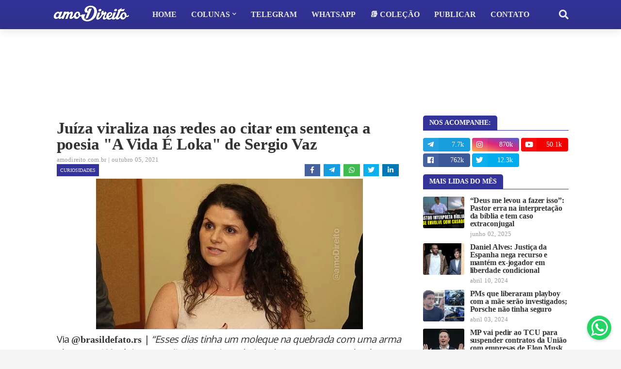

--- FILE ---
content_type: text/html; charset=UTF-8
request_url: https://www.amodireito.com.br/2021/10/juiza-viraliza-redes-sentenca-poesia-.html
body_size: 54231
content:
<!DOCTYPE html>
<html class='ltr' dir='ltr' xmlns='http://www.w3.org/1999/xhtml' xmlns:b='http://www.google.com/2005/gml/b' xmlns:data='http://www.google.com/2005/gml/data' xmlns:expr='http://www.google.com/2005/gml/expr'>
<head>
<script async='async' src='https://platform-api.sharethis.com/js/sharethis.js#property=62bd5b72fbc6330013125b0d&#38;product=sop' type='text/javascript'></script>
<script async='async' data-ad-client='ca-pub-9530877070075348' src='https://pagead2.googlesyndication.com/pagead/js/adsbygoogle.js'></script>
<meta content='Q1l9xHrw21e8-p3H2F7o0AK8xcEgpgFp59msRwpMHo4' name='google-site-verification'/>
<meta content='width=device-width, initial-scale=1, minimum-scale=1, maximum-scale=1' name='viewport'/>
<title>Juíza viraliza nas redes ao citar em sentença a poesia &quot;A Vida É Loka&quot; de Sergio Vaz</title>
<link href='//1.bp.blogspot.com' rel='dns-prefetch'/>
<link href='//2.bp.blogspot.com' rel='dns-prefetch'/>
<link href='//3.bp.blogspot.com' rel='dns-prefetch'/>
<link href='//4.bp.blogspot.com' rel='dns-prefetch'/>
<link href='//www.blogger.com' rel='dns-prefetch'/>
<link href='//www.w3.org' rel='dns-prefetch'/>
<link href='//dnjs.cloudflare.com' rel='dns-prefetch'/>
<link href='//fonts.gstatic.com' rel='dns-prefetch'/>
<link href='//pagead2.googlesyndication.com' rel='dns-prefetch'/>
<link href='//www.googletagmanager.com' rel='dns-prefetch'/>
<link href='//www.google-analytics.com' rel='dns-prefetch'/>
<link href='//connect.facebook.net' rel='dns-prefetch'/>
<link href='//c.disquscdn.com' rel='dns-prefetch'/>
<link href='//disqus.com' rel='dns-prefetch'/>
<meta content='text/html; charset=UTF-8' http-equiv='Content-Type'/>
<meta content='blogger' name='generator'/>
<link href='https://www.amodireito.com.br/favicon.ico' rel='icon' type='image/x-icon'/>
<meta content='#333399' name='theme-color'/>
<meta content='#333399' name='msapplication-navbutton-color'/>
<link href='https://www.amodireito.com.br/2021/10/juiza-viraliza-redes-sentenca-poesia-.html' rel='canonical'/>
<link rel="alternate" type="application/atom+xml" title="amo Direito - Atom" href="https://www.amodireito.com.br/feeds/posts/default" />
<link rel="alternate" type="application/rss+xml" title="amo Direito - RSS" href="https://www.amodireito.com.br/feeds/posts/default?alt=rss" />
<link rel="service.post" type="application/atom+xml" title="amo Direito - Atom" href="https://www.blogger.com/feeds/1492027213130913202/posts/default" />

<link rel="alternate" type="application/atom+xml" title="amo Direito - Atom" href="https://www.amodireito.com.br/feeds/2054467486880809266/comments/default" />
<meta content='Notícias do Direito, PodCasts jurídicos, Dicas para OAB e Concursos.' name='description'/>
<link href='https://blogger.googleusercontent.com/img/b/R29vZ2xl/AVvXsEg0BzDQ561vsCaWyiPr3-xW_sE0vDKT3GL3pZpKqPlxwgGpKfwAjYUJaJXJpQYPhXPdf09J5A7WTaZSaaD1AyLxW8I37gm7bybVL7k9HWnKcF5jP8eDxYy6gPoaNdO3V5WGFQWdfwCmlqQ/s16000/capa-modelo-blogger-final.jpg' rel='image_src'/>
<!-- Metadata for Open Graph protocol. See http://ogp.me/. -->
<meta content='article' property='og:type'/>
<meta content='amo Direito' property='og:site_name'/>
<meta content='Juíza viraliza nas redes ao citar em sentença a poesia &quot;A Vida É Loka&quot; de Sergio Vaz' property='og:title'/>
<meta content='https://www.amodireito.com.br/2021/10/juiza-viraliza-redes-sentenca-poesia-.html' property='og:url'/>
<meta content='Notícias do Direito, PodCasts jurídicos, Dicas para OAB e Concursos.' property='og:description'/>
<meta content='https://blogger.googleusercontent.com/img/b/R29vZ2xl/AVvXsEg0BzDQ561vsCaWyiPr3-xW_sE0vDKT3GL3pZpKqPlxwgGpKfwAjYUJaJXJpQYPhXPdf09J5A7WTaZSaaD1AyLxW8I37gm7bybVL7k9HWnKcF5jP8eDxYy6gPoaNdO3V5WGFQWdfwCmlqQ/s16000/capa-modelo-blogger-final.jpg' property='og:image'/>
<meta content='https://blogger.googleusercontent.com/img/b/R29vZ2xl/AVvXsEg0BzDQ561vsCaWyiPr3-xW_sE0vDKT3GL3pZpKqPlxwgGpKfwAjYUJaJXJpQYPhXPdf09J5A7WTaZSaaD1AyLxW8I37gm7bybVL7k9HWnKcF5jP8eDxYy6gPoaNdO3V5WGFQWdfwCmlqQ/s16000/capa-modelo-blogger-final.jpg' name='twitter:image'/>
<meta content='summary_large_image' name='twitter:card'/>
<meta content='Juíza viraliza nas redes ao citar em sentença a poesia &quot;A Vida É Loka&quot; de Sergio Vaz' name='twitter:title'/>
<meta content='https://www.amodireito.com.br/2021/10/juiza-viraliza-redes-sentenca-poesia-.html' name='twitter:url'/>
<meta content='Notícias do Direito, PodCasts jurídicos, Dicas para OAB e Concursos.' name='twitter:description'/>
<!-- Font Awesome Free 5.7.2 -->
<link href='https://cdnjs.cloudflare.com/ajax/libs/font-awesome/5.7.2/css/all.min.css' rel='stylesheet'/>
<link href='https://fonts.cdnfonts.com/css/sf-pro-display' rel='stylesheet'/>
<!-- Template Style CSS -->
<style type='text/css'>@font-face{font-family:'Lato';font-style:normal;font-weight:400;font-display:swap;src:url(//fonts.gstatic.com/s/lato/v25/S6uyw4BMUTPHjxAwXiWtFCfQ7A.woff2)format('woff2');unicode-range:U+0100-02BA,U+02BD-02C5,U+02C7-02CC,U+02CE-02D7,U+02DD-02FF,U+0304,U+0308,U+0329,U+1D00-1DBF,U+1E00-1E9F,U+1EF2-1EFF,U+2020,U+20A0-20AB,U+20AD-20C0,U+2113,U+2C60-2C7F,U+A720-A7FF;}@font-face{font-family:'Lato';font-style:normal;font-weight:400;font-display:swap;src:url(//fonts.gstatic.com/s/lato/v25/S6uyw4BMUTPHjx4wXiWtFCc.woff2)format('woff2');unicode-range:U+0000-00FF,U+0131,U+0152-0153,U+02BB-02BC,U+02C6,U+02DA,U+02DC,U+0304,U+0308,U+0329,U+2000-206F,U+20AC,U+2122,U+2191,U+2193,U+2212,U+2215,U+FEFF,U+FFFD;}@font-face{font-family:'Open Sans';font-style:normal;font-weight:400;font-stretch:100%;font-display:swap;src:url(//fonts.gstatic.com/s/opensans/v44/memSYaGs126MiZpBA-UvWbX2vVnXBbObj2OVZyOOSr4dVJWUgsjZ0B4taVIUwaEQbjB_mQ.woff2)format('woff2');unicode-range:U+0460-052F,U+1C80-1C8A,U+20B4,U+2DE0-2DFF,U+A640-A69F,U+FE2E-FE2F;}@font-face{font-family:'Open Sans';font-style:normal;font-weight:400;font-stretch:100%;font-display:swap;src:url(//fonts.gstatic.com/s/opensans/v44/memSYaGs126MiZpBA-UvWbX2vVnXBbObj2OVZyOOSr4dVJWUgsjZ0B4kaVIUwaEQbjB_mQ.woff2)format('woff2');unicode-range:U+0301,U+0400-045F,U+0490-0491,U+04B0-04B1,U+2116;}@font-face{font-family:'Open Sans';font-style:normal;font-weight:400;font-stretch:100%;font-display:swap;src:url(//fonts.gstatic.com/s/opensans/v44/memSYaGs126MiZpBA-UvWbX2vVnXBbObj2OVZyOOSr4dVJWUgsjZ0B4saVIUwaEQbjB_mQ.woff2)format('woff2');unicode-range:U+1F00-1FFF;}@font-face{font-family:'Open Sans';font-style:normal;font-weight:400;font-stretch:100%;font-display:swap;src:url(//fonts.gstatic.com/s/opensans/v44/memSYaGs126MiZpBA-UvWbX2vVnXBbObj2OVZyOOSr4dVJWUgsjZ0B4jaVIUwaEQbjB_mQ.woff2)format('woff2');unicode-range:U+0370-0377,U+037A-037F,U+0384-038A,U+038C,U+038E-03A1,U+03A3-03FF;}@font-face{font-family:'Open Sans';font-style:normal;font-weight:400;font-stretch:100%;font-display:swap;src:url(//fonts.gstatic.com/s/opensans/v44/memSYaGs126MiZpBA-UvWbX2vVnXBbObj2OVZyOOSr4dVJWUgsjZ0B4iaVIUwaEQbjB_mQ.woff2)format('woff2');unicode-range:U+0307-0308,U+0590-05FF,U+200C-2010,U+20AA,U+25CC,U+FB1D-FB4F;}@font-face{font-family:'Open Sans';font-style:normal;font-weight:400;font-stretch:100%;font-display:swap;src:url(//fonts.gstatic.com/s/opensans/v44/memSYaGs126MiZpBA-UvWbX2vVnXBbObj2OVZyOOSr4dVJWUgsjZ0B5caVIUwaEQbjB_mQ.woff2)format('woff2');unicode-range:U+0302-0303,U+0305,U+0307-0308,U+0310,U+0312,U+0315,U+031A,U+0326-0327,U+032C,U+032F-0330,U+0332-0333,U+0338,U+033A,U+0346,U+034D,U+0391-03A1,U+03A3-03A9,U+03B1-03C9,U+03D1,U+03D5-03D6,U+03F0-03F1,U+03F4-03F5,U+2016-2017,U+2034-2038,U+203C,U+2040,U+2043,U+2047,U+2050,U+2057,U+205F,U+2070-2071,U+2074-208E,U+2090-209C,U+20D0-20DC,U+20E1,U+20E5-20EF,U+2100-2112,U+2114-2115,U+2117-2121,U+2123-214F,U+2190,U+2192,U+2194-21AE,U+21B0-21E5,U+21F1-21F2,U+21F4-2211,U+2213-2214,U+2216-22FF,U+2308-230B,U+2310,U+2319,U+231C-2321,U+2336-237A,U+237C,U+2395,U+239B-23B7,U+23D0,U+23DC-23E1,U+2474-2475,U+25AF,U+25B3,U+25B7,U+25BD,U+25C1,U+25CA,U+25CC,U+25FB,U+266D-266F,U+27C0-27FF,U+2900-2AFF,U+2B0E-2B11,U+2B30-2B4C,U+2BFE,U+3030,U+FF5B,U+FF5D,U+1D400-1D7FF,U+1EE00-1EEFF;}@font-face{font-family:'Open Sans';font-style:normal;font-weight:400;font-stretch:100%;font-display:swap;src:url(//fonts.gstatic.com/s/opensans/v44/memSYaGs126MiZpBA-UvWbX2vVnXBbObj2OVZyOOSr4dVJWUgsjZ0B5OaVIUwaEQbjB_mQ.woff2)format('woff2');unicode-range:U+0001-000C,U+000E-001F,U+007F-009F,U+20DD-20E0,U+20E2-20E4,U+2150-218F,U+2190,U+2192,U+2194-2199,U+21AF,U+21E6-21F0,U+21F3,U+2218-2219,U+2299,U+22C4-22C6,U+2300-243F,U+2440-244A,U+2460-24FF,U+25A0-27BF,U+2800-28FF,U+2921-2922,U+2981,U+29BF,U+29EB,U+2B00-2BFF,U+4DC0-4DFF,U+FFF9-FFFB,U+10140-1018E,U+10190-1019C,U+101A0,U+101D0-101FD,U+102E0-102FB,U+10E60-10E7E,U+1D2C0-1D2D3,U+1D2E0-1D37F,U+1F000-1F0FF,U+1F100-1F1AD,U+1F1E6-1F1FF,U+1F30D-1F30F,U+1F315,U+1F31C,U+1F31E,U+1F320-1F32C,U+1F336,U+1F378,U+1F37D,U+1F382,U+1F393-1F39F,U+1F3A7-1F3A8,U+1F3AC-1F3AF,U+1F3C2,U+1F3C4-1F3C6,U+1F3CA-1F3CE,U+1F3D4-1F3E0,U+1F3ED,U+1F3F1-1F3F3,U+1F3F5-1F3F7,U+1F408,U+1F415,U+1F41F,U+1F426,U+1F43F,U+1F441-1F442,U+1F444,U+1F446-1F449,U+1F44C-1F44E,U+1F453,U+1F46A,U+1F47D,U+1F4A3,U+1F4B0,U+1F4B3,U+1F4B9,U+1F4BB,U+1F4BF,U+1F4C8-1F4CB,U+1F4D6,U+1F4DA,U+1F4DF,U+1F4E3-1F4E6,U+1F4EA-1F4ED,U+1F4F7,U+1F4F9-1F4FB,U+1F4FD-1F4FE,U+1F503,U+1F507-1F50B,U+1F50D,U+1F512-1F513,U+1F53E-1F54A,U+1F54F-1F5FA,U+1F610,U+1F650-1F67F,U+1F687,U+1F68D,U+1F691,U+1F694,U+1F698,U+1F6AD,U+1F6B2,U+1F6B9-1F6BA,U+1F6BC,U+1F6C6-1F6CF,U+1F6D3-1F6D7,U+1F6E0-1F6EA,U+1F6F0-1F6F3,U+1F6F7-1F6FC,U+1F700-1F7FF,U+1F800-1F80B,U+1F810-1F847,U+1F850-1F859,U+1F860-1F887,U+1F890-1F8AD,U+1F8B0-1F8BB,U+1F8C0-1F8C1,U+1F900-1F90B,U+1F93B,U+1F946,U+1F984,U+1F996,U+1F9E9,U+1FA00-1FA6F,U+1FA70-1FA7C,U+1FA80-1FA89,U+1FA8F-1FAC6,U+1FACE-1FADC,U+1FADF-1FAE9,U+1FAF0-1FAF8,U+1FB00-1FBFF;}@font-face{font-family:'Open Sans';font-style:normal;font-weight:400;font-stretch:100%;font-display:swap;src:url(//fonts.gstatic.com/s/opensans/v44/memSYaGs126MiZpBA-UvWbX2vVnXBbObj2OVZyOOSr4dVJWUgsjZ0B4vaVIUwaEQbjB_mQ.woff2)format('woff2');unicode-range:U+0102-0103,U+0110-0111,U+0128-0129,U+0168-0169,U+01A0-01A1,U+01AF-01B0,U+0300-0301,U+0303-0304,U+0308-0309,U+0323,U+0329,U+1EA0-1EF9,U+20AB;}@font-face{font-family:'Open Sans';font-style:normal;font-weight:400;font-stretch:100%;font-display:swap;src:url(//fonts.gstatic.com/s/opensans/v44/memSYaGs126MiZpBA-UvWbX2vVnXBbObj2OVZyOOSr4dVJWUgsjZ0B4uaVIUwaEQbjB_mQ.woff2)format('woff2');unicode-range:U+0100-02BA,U+02BD-02C5,U+02C7-02CC,U+02CE-02D7,U+02DD-02FF,U+0304,U+0308,U+0329,U+1D00-1DBF,U+1E00-1E9F,U+1EF2-1EFF,U+2020,U+20A0-20AB,U+20AD-20C0,U+2113,U+2C60-2C7F,U+A720-A7FF;}@font-face{font-family:'Open Sans';font-style:normal;font-weight:400;font-stretch:100%;font-display:swap;src:url(//fonts.gstatic.com/s/opensans/v44/memSYaGs126MiZpBA-UvWbX2vVnXBbObj2OVZyOOSr4dVJWUgsjZ0B4gaVIUwaEQbjA.woff2)format('woff2');unicode-range:U+0000-00FF,U+0131,U+0152-0153,U+02BB-02BC,U+02C6,U+02DA,U+02DC,U+0304,U+0308,U+0329,U+2000-206F,U+20AC,U+2122,U+2191,U+2193,U+2212,U+2215,U+FEFF,U+FFFD;}</style>
<style id='page-skin-1' type='text/css'><!--
<Variable name="meta.font" description="Meta Font" type="font" family="'Lato',Segoe UI,Helvetica Neue,Arial,sans-serif" default="normal 400 14px $(family)" />
<Variable name="text.font" description="Text Font" type="font" family="'Lato',Segoe UI,Helvetica Neue,Arial,sans-serif" default="normal 400 14px $(family)" />
</Group>
<Group description="Theme Colors" selector="body">
<Variable name="main.color" description="Theme Color" type="color" default="#ff4545"/>
<Variable name="title.color" description="Title Color" type="color" default="#1f2024"/>
<Variable name="title.hover.color" description="Title Hover Color" type="color" default="#333333"/>
</Group>
<Group description="Theme Body" selector="body">
<Variable name="body.background.color" description="Body Background - Boxed" type="color" default="#f5f5f5" />
<Variable name="body.background" description="Background" type="background" color="#f5f5f5" default="$(color) url() repeat scroll top left"/>
<Variable name="outer.bg" description="Outer Wrapper Background" type="color" default="#ffffff" />
<Variable name="body.text.color" description="Body Text Color" type="color" default="#656565" />
<Variable name="body.link.color" description="Colored Links" type="color" default="#333333" /> /*Main Navbar" selector="div.navbar">
</Group>
<Group description="Main Navbar" selector="div.navbar">
<Variable name="navbar.bg" description="Navbar Background" type="color" default="#1f2024"/>
<Variable name="navbar.color" description="Navbar Color" type="color" default="#e7e8e9"/>
<Variable name="menu.color" description="Menu Color" type="color" default="#e7e8e9"/>
<Variable name="item.hover.bg" description="Menu Link Hover Background" type="color" default="#333333"/>
<Variable name="item.hover.color" description="Menu Link Hover Color" type="color" default="#ffffff"/>
</Group>
<Group description="Sub Menu" selector="div.navbar">
<Variable name="submenu.bg" description="SubMenu Background" type="color" default="#26272b"/>
<Variable name="submenu.color" description="SubMenu Color" type="color" default="#f2f2f2"/>
<Variable name="subitem.hover.bg" description="SubMenu Link Hover Background" type="color" default="#1f2024"/>
<Variable name="subitem.hover.color" description="SubMenu Link Hover Color" type="color" default="#ffffff"/>
</Group>
<Group description="Mega Menu" selector="div.navbar">
<Variable name="megamenu.bg" description="MegaMenu Background" type="color" default="#26272b"/>
<Variable name="megamenu.color" description="MegaMenu Color" type="color" default="#f2f2f2"/>
<Variable name="megamenu.hover.color" description="MegaMenu Tab Active Color" type="color" default="#ffffff"/>
<Variable name="megamenu.post.title.color" description="MegaMenu Post Title Color" type="color" default="#f2f2f2"/>
<Variable name="megamenu.post.title.hover" description="MegaMenu Post Title Hover Color" type="color" default="#333333"/>
</Group>
<Group description="Breaking News" select="#breaking-wrap">
<Variable name="breaking.bg" description="Breaking Background" type="color" default="#333333"/>
<Variable name="breaking.color" description="Breaking Title Color" type="color" default="#ffffff"/>
<Variable name="breaking.hover.color" description="Breaking Title Hover Color" type="color" default="#ffffff"/>
</Group>
<Group description="Blog Posts" select="#main-wrapper">
<Variable name="post.title.color" description="Post Title Color" type="color" default="#656565"/>
<Variable name="post.title.hover.color" description="Post Title Hover Color" type="color" default="#333333"/>
<Variable name="post.text.color" description="Post Text Color" type="color" default="#656565"/>
<Variable name="meta.color" description="Meta Color" type="color" default="#9a9a9a"/>                    <!-- #737984 -->
<Variable name="itempost.title.size" description="ItemPost Title Font Size" type="length" default="28px" min="20px" max="37px"/>
<Variable name="itempost.content.size" description="ItemPost Text Font Size" type="length" default="15px" min="14px" max="20px"/>
</Group>
<Group description="Widget Title">
<Variable name="main.wtitle.bg" description="Main Widget Title Background" type="color" default="#a31932"/>
<Variable name="main.wtitle.color" description="Main Widget Title Color" type="color" default="#fff"/>
<Variable name="sidebar.wtitle.bg" description="Sidebar Widget Title Background" type="color" default="#1f2024"/>
<Variable name="sidebar.wtitle.color" description="Sidebar Widget Title Color" type="color" default="#ffffff"/>
<Variable name="tab.active.bg" description="Sidebar Tab Active Background" type="color" default="#333333"/>
<Variable name="tab.active.color" description="Sidebar Tab Active Color" type="color" default="#ffffff"/>
</Group>
<Group description="Theme Buttons">
<Variable name="button.bg" description="Colored Button" type="color" default="#333333"/>    <!-- Cinza #d93d2e - Cores azul #0082c6 #3333cc -->
<Variable name="button.color" description="Colored Button Color" type="color" default="#ffffff"/>
<Variable name="darkbutton.bg" description="Dark Button Background" type="color" default="#1f2024"/>
<Variable name="darkbutton.color" description="Dark Button Color" type="color" default="#ffffff"/>
</Group>
<Group description="Theme Footer" selector="div.footer-widgets-wrap">
<Variable name="footer.bg" description="Footer Background" type="color" default="#1f2024"/>
<Variable name="footer.widget.title.color" description="Widget Title Color" type="color" default="#f2f2f2"/>
<Variable name="footer.color" description="Footer Color" type="color" default="#f2f2f2"/>
<Variable name="footer.hover.color" description="Footer Links Hover Color" type="color" default="#c1161c"/>
<Variable name="footer.post.title.hover.color" description="Footer Post Title Hover Color" type="color" default="#333399"/>
<Variable name="footer.text.color" description="Footer Text Color" type="color" default="#aaaaaa"/>
</Group>
<Group description="Footer Bar" selector="#sub-footer-wrapper">
<Variable name="footer.bar.bg" description="Footer Bar Background" type="color" default="#161619"/>
<Variable name="footer.bar.color" description="Footer Bar Color" type="color" default="#f2f2f2"/>
<Variable name="footer.bar.hover.color" description="Footer Bar Links Hover Color" type="color" default="#c1161c"/>
</Group>
<!-- Main Font -->
<Variable name="mainfont.medium" description="Main Font Medium" hideEditor="true" type="font" default="normal 500 14px SF Pro Display"/>
<Variable name="mainfont.semibold" description="Main Font SemiBold" hideEditor="true" type="font" default="normal 600 14px SF Pro Display"/>
<Variable name="mainfont.bold" description="Main Font Bold" hideEditor="true" type="font" default="normal 700 14px SF Pro Display"/>
<Variable name="mainfont.italic" description="Main Font Italic" hideEditor="true" type="font" default="italic 500 14px SF Pro Display"/>
<Variable name="mainfont.mediumitalic" description="Main Font Medium Italic" hideEditor="true" type="font" default="italic 500 14px SF Pro Display"/>
<Variable name="mainfont.semibolditalic" description="Main Font SemiBold Italic" hideEditor="true" type="font" default="italic 600 14px SF Pro Display"/>
<Variable name="mainfont.bolditalic" description="Main Font Bold Italic" hideEditor="true" type="font" default="italic 700 14px SF Pro Display"/>
<!-- Meta Font -->
<Variable name="metafont.medium" description="Meta Font Medium" hideEditor="true" type="font" default="normal 500 14px Lato"/>
<Variable name="metafont.semibold" description="Meta Font SemiBold" hideEditor="true" type="font" default="normal 600 14px Lato"/>
<Variable name="metafont.bold" description="Meta Font Bold" hideEditor="true" type="font" default="normal 700 14px Lato"/>
<!-- Text Font -->
<Variable name="textfont.medium" description="Text Font Medium" hideEditor="true" type="font" default="normal 500 14px Open Sans"/>
<Variable name="textfont.semibold" description="Text Font SemiBold" hideEditor="true" type="font" default="normal 600 14px Open Sans"/>
<Variable name="textfont.bold" description="Text Font Bold" hideEditor="true" type="font" default="normal 700 14px Open Sans"/>
<Variable name="textfont.italic" description="Text Font Italic" hideEditor="true" type="font" default="italic 500 14px Open Sans"/>
<Variable name="textfont.mediumitalic" description="Text Font Medium Italic" hideEditor="true" type="font" default="italic 500 14px Open Sans"/>
<Variable name="textfont.semibolditalic" description="Text Font SemiBold Italic" hideEditor="true" type="font" default="italic 600 14px Open Sans"/>
<Variable name="textfont.bolditalic" description="Text Font Bold Italic" hideEditor="true" type="font" default="italic 700 14px Open Sans"/>
<!-- Comments Default -->
<Variable name="body.text.font" description="Font" hideEditor="true" type="font" default="14px 'Lato', sans-serif" />
<Variable name="tabs.font" description="Font 2" hideEditor="true" type="font" default="14px 'Lato', sans-serif" />
<Variable name="posts.background.color" description="Post Background" hideEditor="true" type="color" default="#ffffff" />
<Variable name="posts.title.color" description="Post title color" hideEditor="true" type="color" default="#333333" />
<Variable name="posts.text.color" description="Post text color" hideEditor="true" type="color" default="#333333" />
<Variable name="posts.icons.color" description="Post icons color" hideEditor="true" type="color" default="#333333" />
<Variable name="labels.background.color" description="Label background color" hideEditor="true" type="color" default="#333333" />
*/
/*-- Google Font --*/
/*-- Reset CSS --*/
a,abbr,acronym,address,applet,b,big,blockquote
,body,caption,center,cite,code,dd,del,dfn,div,dl,dt,em,fieldset,font,form,h1,h2,h3,h4,h5,h6,html,i,iframe,img,ins,kbd,label,legend,li,object,p,pre,q,s,samp,small,span,strike,strong,sub,sup,table,tbody,td,tfoot,th,thead,tr,tt,u,ul,var{padding:0;border:0;outline:0;vertical-align:baseline;background:0 0;text-decoration:none}form,textarea,input,button{-webkit-appearance:none;-moz-appearance:none;appearance:none;border-radius:0}dl,ul{list-style-position:inside;font-weight:400;list-style:none}ul li{list-style:none}caption,th{text-align:center}img{border:none;position:relative}a,a:visited{text-decoration:none}.clearfix{clear:both}.section,.widget,.widget ul{margin:0;padding:0}a{color:#333399}a img{border:0}abbr{text-decoration:none}.CSS_LIGHTBOX{z-index:999999!important}.CSS_LIGHTBOX_ATTRIBUTION_INDEX_CONTAINER .CSS_HCONT_CHILDREN_HOLDER > .CSS_LAYOUT_COMPONENT.CSS_HCONT_CHILD:first-child > .CSS_LAYOUT_COMPONENT{opacity:0} .separator a {clear:none!important; float:none!important; margin-right:0!important; margin-left:0!important;}#navbar-iframe,.widget-item-control,a.quickedit,.home-link,.feed-links{display:none!important}.center{display:table;margin:0 auto;position:relative}.widget > h2,.widget > h3{display:none}.widget iframe, .widget img{max-width:100%}
/*-- Body Content CSS --*/
:root{--body-font:SF Pro Display;--meta-font:Lato;--text-font:Open Sans}
body{position:relative;background-color:#f5f5f5;background:#f5f5f5 url() repeat scroll top left;font-family:var(--body-font);font-size:14px;color:#656565;font-weight:400;font-style:normal;line-height:1.4em;word-wrap:break-word;margin:0;padding:0}
.rtl{direction:rtl}
.no-items.section{display:none}
h1, h2, h3, h4, h5, h6 {
font-family: var(--body-font);
font-weight: 700;
line-height: 1.2em;
letter-spacing: -.1px;
}
#outer-wrapper{position:relative;overflow:hidden;width:100%;max-width:100%;margin:0 auto;background-color:#ffffff;box-shadow:0 0 20px rgba(0,0,0,0.1)}
.row-x1{width:1063px}
#content-wrapper{margin:0 auto;overflow:hidden}
#main-wrapper{float:left;overflow:hidden;width:calc(100% - (300px + 35px));box-sizing:border-box;padding:0; margin-top: 15px;}
.rtl #main-wrapper{float:right}
#sidebar-wrapper{float:right;overflow:hidden;width:300px;box-sizing:border-box;padding:0}
.rtl #sidebar-wrapper{float:left}
.entry-image-link,.cmm-avatar,.comments .avatar-image-container{background-color:rgba(155,155,155,0.08);color:transparent!important}
.entry-thumb{display:block;position:relative;width:100%;height:100%;background-size:cover;background-position:center center;background-repeat:no-repeat;z-index:1;opacity:0;transition:opacity .25s ease,filter .0s ease}
.entry-thumb.lazy-ify{opacity:1;}
/*
.entry-image-link:hover .entry-thumb,.featured-item:hover .entry-image-link .entry-thumb,.block-inner:hover .entry-thumb,.column-inner:hover .entry-thumb,.videos-inner:hover .entry-thumb{filter:brightness(1.1)}
.before-mask:before {
content:'';
position:absolute;
left:0;
right:0;
bottom:0;
height:80%;
background-image:linear-gradient(to bottom,transparent,rgba(0,0,0,0.85));
-webkit-backface-visibility:hidden;
backface-visibility:hidden;
z-index:2;
opacity:1;
margin:-1px;
transition:opacity .25s ease;
} */
.entry-title{color:#333333}
.entry-title a{color:#333333;display:block}
/* .entry-title a:hover{color:#333399} */
.entry-title a:hover {
text-decoration: underline;
}
/* --- código tabela --- */
.tg  {border-collapse:collapse;background: #fffef4;border-spacing:0;line-height: 1.2em;}
.tg th  {border-color:#7f7f7f;background: #3b4ba3; color: white; border-style:solid;font-size:16px;overflow:hidden;padding:7px;word-break:normal;}
.tg td  {border-color:#7f7f7f;border-style:solid;border-width:1px;font-size:16px;overflow:hidden;padding:7px;word-break:normal;}
.tg .tg-0lax  {text-align:left;vertical-align:top}
.entry-info .entry-title a:hover{text-decoration:underline}
.excerpt{font-family:var(--text-font)}
.social a:before{display:inline-block;font-family:'Font Awesome 5 Brands';font-style:normal;font-weight:400}
.social .blogger a:before{content:"\f37d"}
.social .facebook a:before{content:"\f09a"}
.social .facebook-f a:before{content:"\f39e"}
.social .twitter a:before{content:"\f099"}
.social .rss a:before{content:"\f09e";font-family:'Font Awesome 5 Free';font-weight:900}
.social .youtube a:before{content:"\f167"}
.social .skype a:before{content:"\f17e"}
.social .stumbleupon a:before{content:"\f1a4"}
.social .tumblr a:before{content:"\f173"}
.social .vk a:before{content:"\f189"}
.social .stack-overflow a:before{content:"\f16c"}
.social .github a:before{content:"\f09b"}
.social .linkedin a:before{content:"\f0e1"}
.social .dribbble a:before{content:"\f17d"}
.social .soundcloud a:before{content:"\f1be"}
.social .behance a:before{content:"\f1b4"}
.social .digg a:before{content:"\f1a6"}
.social .instagram a:before{content:"\f16d"}
.social .pinterest a:before{content:"\f0d2"}
.social .pinterest-p a:before{content:"\f231"}
.social .twitch a:before{content:"\f1e8"}
.social .delicious a:before{content:"\f1a5"}
.social .codepen a:before{content:"\f1cb"}
.social .flipboard a:before{content:"\f44d"}
.social .reddit a:before{content:"\f281"}
.social .whatsapp a:before{content:"\f232"}
.social .messenger a:before{content:"\f39f"}
.social .snapchat a:before{content:"\f2ac"}
.social .telegram a:before{content:"\f3fe"}
.social .periscope a:before{content:"\f3da"}
.social .email a:before{content:"\f0e0";font-family:'Font Awesome 5 Free';font-weight:400}
.social .external-link a:before{content:"\f35d";font-family:'Font Awesome 5 Free';font-weight:900}
.social-color .blogger a,.social-hover-color .blogger a:hover{background-color:#ff5722}
.social-color .facebook a,.social-color .facebook-f a,.social-hover-color .facebook a:hover,.social-hover-color .facebook-f a:hover{background-color:#3b5999}
.social-color .twitter a,.social-hover-color .twitter a:hover{background-color:#00acee}
.social-color .youtube a,.social-hover-color .youtube a:hover{background-color:#f50000}
.social-color .instagram a,.social-hover-color .instagram a:hover{background:linear-gradient(15deg,#ffb13d,#dd277b,#4d5ed4)}
.social-color .pinterest a,.social-color .pinterest-p a,.social-hover-color .pinterest a:hover,.social-hover-color .pinterest-p a:hover{background-color:#ca2127}
.social-color .dribbble a,.social-hover-color .dribbble a:hover{background-color:#ea4c89}
.social-color .linkedin a,.social-hover-color .linkedin a:hover{background-color:#0077b5}
.social-color .tumblr a,.social-hover-color .tumblr a:hover{background-color:#365069}
.social-color .twitch a,.social-hover-color .twitch a:hover{background-color:#6441a5}
.social-color .rss a,.social-hover-color .rss a:hover{background-color:#ffc200}
.social-color .skype a,.social-hover-color .skype a:hover{background-color:#00aff0}
.social-color .stumbleupon a,.social-hover-color .stumbleupon a:hover{background-color:#eb4823}
.social-color .vk a,.social-hover-color .vk a:hover{background-color:#4a76a8}
.social-color .stack-overflow a,.social-hover-color .stack-overflow a:hover{background-color:#f48024}
.social-color .github a,.social-hover-color .github a:hover{background-color:#24292e}
.social-color .soundcloud a,.social-hover-color .soundcloud a:hover{background:linear-gradient(#ff7400,#ff3400)}
.social-color .behance a,.social-hover-color .behance a:hover{background-color:#191919}
.social-color .digg a,.social-hover-color .digg a:hover{background-color:#1b1a19}
.social-color .delicious a,.social-hover-color .delicious a:hover{background-color:#0076e8}
.social-color .codepen a,.social-hover-color .codepen a:hover{background-color:#000}
.social-color .flipboard a,.social-hover-color .flipboard a:hover{background-color:#f52828}
.social-color .reddit a,.social-hover-color .reddit a:hover{background-color:#ff4500}
.social-color .whatsapp a,.social-hover-color .whatsapp a:hover{background-color:#3fbb50}
.social-color .messenger a,.social-hover-color .messenger a:hover{background-color:#0084ff}
.social-color .snapchat a,.social-hover-color .snapchat a:hover{background-color:#ffe700}
.social-color .telegram a,.social-hover-color .telegram a:hover{background-color:#179cde}
.social-color .periscope a,.social-hover-color .periscope a:hover{background-color:#40a4c4}
.social-color .email a,.social-hover-color .email a:hover{background-color:#888}
.social-color .external-link a,.social-hover-color .external-link a:hover{background-color:#333333}
#header-wrapper{position:relative;float:left;width:100%;margin:0;box-shadow:0 0 20px rgba(0,0,0,.15)}
.navbar-wrap, .navbar {position:relative;float:left;width:100%;height:auto; background-image: linear-gradient(#333399, #2f2f8c); background-color:#333399; padding:0;margin:0; z-index: 10;}
#header-wrapper .container{position:relative;margin:0 auto}
.main-logo-wrap{position:relative;float:left;margin:0 30px 0 0}
.rtl .main-logo-wrap{float:right;margin:0 0 0 30px}
.main-logo{position:relative;float:left;width:100%;height:20px;padding:10px 0;margin:0}
.main-logo .main-logo-img{float:left;height:34px;overflow:hidden; width: 160px;}
/*.main-logo img{max-width:60%;height:34px;margin:0}*/
.main-logo img{max-width:47%;margin:0}
.main-logo h1{font-size:22px;color:#e7e8e9;line-height:34px;margin:0}
.main-logo h1 a{color:#e7e8e9}
.main-logo #h1-tag{position:absolute;top:-9000px;left:-9000px;display:none;visibility:hidden}
.main-menu-wrap{position:static;float:left;height:60px;margin:0}
.rtl .main-menu-wrap{float:right}
#galaxymag-main-menu .widget,#galaxymag-main-menu .widget > .widget-title{display:none}
#galaxymag-main-menu .show-menu{display:block}
#galaxymag-main-menu{position:static;width:100%;height:60px;z-index:10}
#galaxymag-main-menu ul > li{position:relative;float:left;display:inline-block;padding:0;margin:0}
.rtl #galaxymag-main-menu ul > li{float:right}
#galaxymag-main-menu-nav > li > a{position:relative;display:block;height:60px;font-size:16px;color:#e7e8e9;font-weight:700;text-transform:uppercase;line-height:60px;padding:0 15px;margin:0}
#galaxymag-main-menu-nav > li:hover > a{ /* background-color:#c1161c; */ color:#ffffff}
#galaxymag-main-menu ul > li > ul{position:absolute;float:left;left:0;top:60px;width:180px;background-color:#26272b;z-index:99999;visibility:hidden;opacity:0;padding:0;box-shadow:0 2px 5px 0 rgba(0,0,0,0.15),0 2px 10px 0 rgba(0,0,0,0.17)}
.rtl #galaxymag-main-menu ul > li > ul{left:auto;right:0}
#galaxymag-main-menu ul > li > ul > li > ul{position:absolute;float:left;top:0;left:100%;margin:0}
.rtl #galaxymag-main-menu ul > li > ul > li > ul{float:left;left:auto;right:100%}
#galaxymag-main-menu ul > li > ul > li{display:block;float:none;position:relative}
.rtl #galaxymag-main-menu ul > li > ul > li{float:none}
#galaxymag-main-menu ul > li > ul > li a{position:relative;display:block;height:36px;font-size:13px;color:#f2f2f2;line-height:36px;font-weight:400;box-sizing:border-box;padding:0 15px;margin:0;border-bottom:1px solid rgba(155,155,155,0.07)}
#galaxymag-main-menu ul > li > ul > li:last-child a{border:0}
#galaxymag-main-menu ul > li > ul > li:hover > a{background-color:#333333;color:#ffffff}
#galaxymag-main-menu ul > li.has-sub > a:after{content:'\f078';float:right;font-family:'Font Awesome 5 Free';font-size:9px;font-weight:900;margin:-1px 0 0 5px}
.rtl #galaxymag-main-menu ul > li.has-sub > a:after{float:left;margin:-1px 5px 0 0}
#galaxymag-main-menu ul > li > ul > li.has-sub > a:after{content:'\f054';float:right;margin:0}
.rtl #galaxymag-main-menu ul > li > ul > li.has-sub > a:after{content:'\f053'}
#galaxymag-main-menu ul > li:hover > ul,#galaxymag-main-menu ul > li > ul > li:hover > ul{visibility:visible;opacity:1}
#galaxymag-main-menu ul ul{transition:all .17s ease}
#galaxymag-main-menu .getMega{display:none}
#galaxymag-main-menu .mega-menu{position:static!important}
#galaxymag-main-menu .mega-menu > ul{width:100%;background-color:#26272b;box-sizing:border-box;padding:20px 10px}
#galaxymag-main-menu .mega-menu > ul.mega-widget,#galaxymag-main-menu .mega-menu > ul.complex-tabs{overflow:hidden}
#galaxymag-main-menu .mega-menu > ul.complex-tabs > ul.select-tab{position:relative;float:left;width:20%;box-sizing:border-box;padding:20px 0;margin:-20px 0 0 -10px}
.rtl #galaxymag-main-menu .mega-menu > ul.complex-tabs > ul.select-tab{float:right;margin:-20px -10px 0 0}
#galaxymag-main-menu .mega-menu > ul.complex-tabs > ul.select-tab:before{content:'';position:absolute;left:0;top:0;width:100%;height:100vh;background-color:rgba(155,155,155,0.07);box-sizing:border-box;display:block}
#galaxymag-main-menu .mega-menu > ul.complex-tabs > ul.select-tab > li{width:100%;margin:0}
#galaxymag-main-menu ul > li > ul.complex-tabs > ul.select-tab > li > a{position:relative;display:block;height:33px;font-size:13px;color:#f2f2f2;line-height:33px;padding:0 20px}
#galaxymag-main-menu .mega-menu > ul.complex-tabs > ul.select-tab > li.active > a:after{content:'\f054';font-family:'Font Awesome 5 Free';font-weight:900;font-size:9px;float:right}
.rtl #galaxymag-main-menu .mega-menu > ul.complex-tabs > ul.select-tab > li.active > a:after{content:'\f053';float:left}
#galaxymag-main-menu .mega-menu > ul.complex-tabs > ul.select-tab > li.active,#galaxymag-main-menu .mega-menu > ul.complex-tabs > ul.select-tab > li:hover{background-color:#26272b}
#galaxymag-main-menu .mega-menu > ul.complex-tabs > ul.select-tab > li.active > a,#galaxymag-main-menu .mega-menu > ul.complex-tabs > ul.select-tab > li:hover > a{color:#ffffff}
.mega-tab{display:none;position:relative;width:80%;float:right;margin:0}
.rtl .mega-tab{float:left}
.tab-active{display:block}
.tab-animated,.post-animated{-webkit-animation-duration:.5s;animation-duration:.5s;-webkit-animation-fill-mode:both;animation-fill-mode:both}
@keyframes fadeIn {
from{opacity:0}
to{opacity:1}
}
.tab-fadeIn,.post-fadeIn{animation-name:fadeIn}
@keyframes fadeInUp {
from{opacity:0;transform:translate3d(0,5px,0)}
to{opacity:1;transform:translate3d(0,0,0)}
}
.tab-fadeInUp,.post-fadeInUp{animation-name:fadeInUp}
.mega-widget .mega-item{float:left;width:20%;box-sizing:border-box;padding:0 10px}
.rtl .mega-widget .mega-item{float:right}
.mega-tab .mega-widget .mega-item{width:25%}
.mega-widget .mega-content{position:relative;width:100%;overflow:hidden;padding:0}
.mega-content .entry-image-link{width:100%;height:120px;min-height:120px;background-color:rgba(255,255,255,0.01);z-index:1;display:block;position:relative;overflow:hidden;padding:0}
.mega-tab .entry-thumb{width:calc((1063px - 120px) / 5);height:120px}
.mega-content .entry-title{position:relative;font-size:13px;font-weight:700;line-height:1.4em;margin:8px 0 2px;padding:0}
.mega-content .entry-title a{color:#f2f2f2}
.mega-content .entry-title a:hover{color:#c1161c}
.no-posts{display:block;font-size:14px;color:#656565;padding:35px 0;font-weight:400}
.mega-menu .no-posts{color:#9a9a9a;text-align:center;padding:0}
.show-search, .hide-search {position:absolute;top:0;right:0;display:block;width:60px;height:60px; /* background-color:#333399; */ color:#e7e8e9;font-size:20px;line-height:60px;text-align:right;cursor:pointer;z-index:20}
.rtl .show-search,.rtl .hide-search{right:auto;left:0;text-align:left}
.show-search:before{content:"\f002";font-family:'Font Awesome 5 Free';font-weight:900}
.hide-search:before{content:"\f00d";font-family:'Font Awesome 5 Free';font-weight:900}
.show-search:hover,.hide-search:hover{color:#ffffff}
#nav-search{display:none;position:absolute;left:0;top:0;width:100%;height:60px;z-index:25;background-color:#333399;box-sizing:border-box;padding:0}
#nav-search .search-form{width:100%;height:60px;background-color:rgba(0,0,0,0);line-height:60px;overflow:hidden;padding:0}
#nav-search .search-input{width:100%;height:60px;color:#e7e8e9;margin:0;padding:0 40px 0 15px;background-color:rgba(0,0,0,0);font-size:20px;box-sizing:border-box;border:0; /* font-family:inherit;font-weight:400; */}
.rtl #nav-search .search-input{padding:0 0 0 60px}
#nav-search .search-input:focus{color:#e7e8e9;outline:none}
#nav-search .search-input::placeholder{color:#e7e8e9;opacity:.5}
.overlay{visibility:hidden;opacity:0;position:fixed;top:0;left:0;right:0;bottom:0;background:rgba(0,0,0,.7);z-index:1000;margin:0;transition:all .25s ease}
.show-mobile-menu{display:none;position:absolute;top:0;left:0;height:60px;color:#e7e8e9;font-size:24px;font-weight:600;line-height:60px;text-align:center;cursor:pointer;z-index:20;padding:0 20px}
.rtl .show-mobile-menu{left:auto;right:0}
.show-mobile-menu:before{content:"\f0c9";font-family:'Font Awesome 5 Free';font-weight:900}
.show-mobile-menu:hover{color:#ffffff}
#slide-menu{display:none;position:fixed;width:300px;height:100%;top:0;left:0;bottom:0;background-color:#333399ee;overflow:auto;z-index:1010;left:0;transform:translateX(-100%);visibility:hidden;box-shadow:3px 0 7px rgba(0,0,0,0.1);transition:all .25s ease}
.rtl #slide-menu{left:unset;right:0;transform:translateX(100%)}
.nav-active #slide-menu,.rtl .nav-active #slide-menu{transform:translateX(0);visibility:visible}
.slide-menu-header{float:left;width:100%;height:60px;background-color:#333399;overflow:hidden;box-sizing:border-box;box-shadow:0 0 20px rgba(0,0,0,0.15)}
.mobile-logo{float:left;max-width:calc(100% - 60px);height:34px;overflow:hidden;box-sizing:border-box;padding:0 20px;margin:17px 0 0}
.rtl .mobile-logo{float:right}
.mobile-logo a{display:block;height:34px;font-size:22px;color:#e7e8e9;line-height:34px;font-weight:700}
.mobile-logo img{max-width:70%;height:auto}
.hide-mobile-menu{position:absolute;top:0;right:0;display:block;height:60px;color:#e7e8e9;font-size:16px;line-height:60px;text-align:center;cursor:pointer;z-index:20;padding:0 20px}
.rtl .hide-mobile-menu{right:auto;left:0}
.hide-mobile-menu:before{content:"\f00d";font-family:'Font Awesome 5 Free';font-weight:900}
.hide-mobile-menu:hover{color:#ffffff}
.slide-menu-flex{display:flex;flex-direction:column;justify-content:space-between;float:left;width:100%;height:calc(100% - 60px)}
.mobile-menu{position:relative;float:left;width:100%;box-sizing:border-box;padding:20px}
.mobile-menu > ul{margin:0}
.mobile-menu .m-sub{display:none;padding:0}
.mobile-menu ul li{position:relative;display:block;overflow:hidden;float:left;width:100%;font-size:14px;font-weight:700;line-height:40px;margin:0;padding:0}
.mobile-menu > ul li ul{overflow:hidden}
.mobile-menu ul li a{color:#e7e8e9;padding:0;display:block}
.mobile-menu > ul > li > a{text-transform:uppercase}
.mobile-menu ul li.has-sub .submenu-toggle{position:absolute;top:0;right:0;color:#e7e8e9;cursor:pointer}
.rtl .mobile-menu ul li.has-sub .submenu-toggle{right:auto;left:0}
.mobile-menu ul li.has-sub .submenu-toggle:after{content:'\f078';font-family:'Font Awesome 5 Free';font-weight:900;float:right;width:40px;font-size:12px;text-align:right;transition:all .17s ease}
.rtl .mobile-menu ul li.has-sub .submenu-toggle:after{text-align:left}
.mobile-menu ul li.has-sub.show > .submenu-toggle:after{content:'\f077'}
.mobile-menu ul li a:hover,.mobile-menu ul li.has-sub.show > a,.mobile-menu ul li.has-sub.show > .submenu-toggle{color:#ffffff}
.mobile-menu > ul > li > ul > li a{font-size:15px;font-weight:400;opacity:.8;padding:0 0 0 15px}
.rtl .mobile-menu > ul > li > ul > li a{padding:0 15px 0 0}
.mobile-menu > ul > li > ul > li > ul > li > a{padding:0 0 0 30px}
.rtl .mobile-menu > ul > li > ul > li > ul > li > a{padding:0 30px 0 0}
.mobile-menu ul > li > .submenu-toggle:hover{color:#ffffff}
.social-mobile{position:relative;float:left;width:100%;margin:0}
.social-mobile ul{display:block;text-align:center;padding:20px;margin:0}
.social-mobile ul li{display:inline-block;margin:0 5px}
.social-mobile ul li a{display:block;font-size:17px;color:#e7e8e9;padding:0 5px}
.social-mobile ul li a:hover{color:#ffffff}
.is-fixed{position:fixed;top:-60px;left:0;width:100%;z-index:990;transition:top .17s ease}
.navbar.show{top:0;box-shadow:0 0 20px rgba(0,0,0,.15)}
.nav-active .is-fixed{top:0}
.loader{position:relative;height:100%;overflow:hidden;display:block}
.loader:after{content:'';position:absolute;top:50%;left:50%;width:28px;height:28px;margin:-16px 0 0 -16px;border:2px solid #333333;border-right-color:rgba(155,155,155,0.40);border-radius:100%;animation:spinner .8s infinite linear;transform-origin:center}
@-webkit-keyframes spinner {
0%{-webkit-transform:rotate(0deg);transform:rotate(0deg)}
to{-webkit-transform:rotate(1turn);transform:rotate(1turn)}
}
@keyframes spinner {
0%{-webkit-transform:rotate(0deg);transform:rotate(0deg)}
to{-webkit-transform:rotate(1turn);transform:rotate(1turn)}
}
.owl-carousel{display:none;width:100%;-webkit-tap-highlight-color:transparent;position:relative;z-index:1}
.owl-carousel .owl-stage{position:relative;-ms-touch-action:pan-Y}
.owl-carousel .owl-stage:after{content:".";display:block;clear:both;visibility:hidden;line-height:0;height:0}
.owl-carousel .owl-stage-outer{position:relative;overflow:hidden;-webkit-transform:translate3d(0px,0px,0px)}
.owl-carousel .owl-controls .owl-nav .owl-prev,.owl-carousel .owl-controls .owl-nav .owl-next,.owl-carousel .owl-controls .owl-dot{cursor:pointer;cursor:hand;-webkit-user-select:none;-khtml-user-select:none;-moz-user-select:none;-ms-user-select:none;user-select:none}
.owl-carousel.owl-loaded{display:block}
.owl-carousel.owl-loading{opacity:0;display:block}
.owl-carousel.owl-hidden{opacity:0}
.owl-carousel .owl-refresh .owl-item{display:none}
.owl-carousel .owl-item{position:relative;min-height:1px;float:left;-webkit-backface-visibility:visible;-webkit-tap-highlight-color:transparent;-webkit-touch-callout:none;-webkit-user-select:none;-moz-user-select:none;-ms-user-select:none;user-select:none}
.owl-carousel .owl-item img{display:block;width:100%;-webkit-transform-style:preserve-3d;transform-style:preserve-3d}
.owl-carousel.owl-text-select-on .owl-item{-webkit-user-select:auto;-moz-user-select:auto;-ms-user-select:auto;user-select:auto}
.owl-carousel .owl-grab{cursor:move;cursor:-webkit-grab;cursor:-o-grab;cursor:-ms-grab;cursor:grab}
.owl-carousel.owl-rtl{direction:rtl}
.owl-carousel.owl-rtl .owl-item{float:right}
.no-js .owl-carousel{display:block}
.owl-carousel .animated{-webkit-animation-duration:1000ms;animation-duration:1000ms;-webkit-animation-fill-mode:both;animation-fill-mode:both}
.owl-carousel .owl-animated-in{z-index:1}
.owl-carousel .owl-animated-out{z-index:0}
.owl-height{-webkit-transition:height 500ms ease-in-out;-moz-transition:height 500ms ease-in-out;-ms-transition:height 500ms ease-in-out;-o-transition:height 500ms ease-in-out;transition:height 500ms ease-in-out}
.owl-prev,.owl-next{position:relative;float:left;width:22px;height:22px;background-color:rgba(0,0,0,0);font-family:'Font Awesome 5 Free';font-size:10px;line-height:20px;font-weight:900;color:#9a9a9a;text-align:center;cursor:pointer;border:1px solid rgba(155,155,155,0.40);border-radius:2px;box-sizing:border-box}
.rtl .owl-prev,.rtl .owl-next{float:right}
.owl-prev:before,.rtl .owl-next:before{content:"\f053"}
.owl-next:before,.rtl .owl-prev:before{content:"\f054"}
.owl-prev:hover,.owl-next:hover{background-color:#333333;color:#fff;border-color:#333333}
#breaking-wrap{position:relative;float:left;width:100%;background-color:#c1161c;margin:0}
#breaking-wrap .container{margin:0 auto}
#breaking-sec .widget{display:block;height:24px;padding:5px 0;margin:0}
#breaking-sec .no-posts{height:24px;line-height:24px;text-align:left;padding:0 0 0 15px}
#breaking-sec .widget > .widget-title{display:block;position:relative;float:left;height:24px;color:#ffffff;font-size:11px;line-height:24px;text-transform:uppercase;padding:0}
.rtl #breaking-sec .widget > .widget-title{float:right}
#breaking-sec .widget > .widget-title > h3{font-weight:700;margin:0}
#breaking-sec .widget > .widget-title > h3:before{content:'\F0E7';font-family:'Font Awesome 5 Free';float:left;font-size:11px;font-weight:900;margin:0 5px 0 0}
.rtl #breaking-sec .widget > .widget-title > h3:before{float:right;margin:0 0 0 5px}
#breaking-sec .widget-content{position:relative;font-size:13px;display:none;overflow:hidden;height:24px;line-height:23px;opacity:0;box-sizing:border-box;padding:0}
#breaking-sec .show-ify .widget-content{display:block;opacity:1}
#breaking-sec .no-posts{color:#ffffff}
.breaking-news{width:100%!important;box-sizing:border-box;padding:0 0 0 15px}
.rtl .breaking-news{padding:0 15px 0 0}
.breaking-news:after{content:"";position:absolute;background-image:linear-gradient(to right,#c1161c00,#c1161c);top:0;right:48px;width:50px;height:24px}
.rtl .breaking-news:after{background-image:linear-gradient(to left,#c1161c00,#c1161c);right:auto;left:48px}
.breaking-news .breaking-item{position:relative;float:left;display:block;height:24px;padding:0}
.rtl .breaking-news .breaking-item{float:right}
.breaking-news .entry-title{height:24px;font-size:13px;font-weight:400;line-height:24px;margin:0;padding:0}
.breaking-news .entry-title a{position:relative;display:block;color:#ffffff;overflow:hidden;opacity:.9}
.breaking-news .entry-title a:hover{color:#ffffff;opacity:1}
.breaking-news .owl-nav{position:absolute;top:0;right:0;width:48px;height:22px;background-color:#c1161c;margin:1px 0 0}
.rtl .breaking-news .owl-nav{right:auto;left:0}
.breaking-news .owl-nav .owl-prev,.breaking-news .owl-nav .owl-next{background-color:rgba(0,0,0,0);color:#ffffff;border-color:#ffffff30}
.breaking-news .owl-nav .owl-prev:hover,.breaking-news .owl-nav .owl-next:hover{background-color:#ffffff;color:#c1161c;border-color:rgba(0,0,0,0)}
.breaking-news .owl-nav .owl-next{margin:0 0 0 4px}
.rtl .breaking-news .owl-nav .owl-next{margin:0 4px 0 0}
@keyframes fadeInLeft {
from{opacity:0;transform:translate3d(-30px,0,0)}
to{opacity:1;transform:none}
}
@keyframes fadeOutLeft {
from{opacity:1}
to{opacity:0;transform:translate3d(-30px,0,0)}
}
@keyframes fadeInRight {
from{opacity:0;transform:translate3d(30px,0,0)}
to{opacity:1;transform:none}
}
.fadeInRight{animation-name:fadeInRight}
.rtl .fadeInRight{animation-name:fadeInLeft}
@keyframes fadeOutRight {
from{opacity:1}
to{opacity:0;transform:translate3d(30px,0,0)}
}
.fadeOutRight{animation-name:fadeOutRight}
.rtl .fadeOutRight{animation-name:fadeOutLeft}
.header-ads-wrap{position:relative;float:left;width:100%;line-height:1}
.header-ads-wrap .container{text-align:left;margin:0 auto}
.header-ad .widget {
position: relative;
line-height: 0;
margin-top: 15px;
}
.neutral-area {position:relative;float:left;width:100%;line-height:1}
.neutral-area .container {
text-align: left;
margin: 0 auto;
margin-top: 10px;
}
.neutral-area .widget-title > h3.title {
display: none;
}
.header-ad .widget > .widget-title{display:none!important}
#featured-wrapper .container{margin:0 auto}
#featured-sec .widget,#featured-sec .widget > .widget-title{display:none}
#featured-sec .show-ify{display:block!important;overflow:hidden}
#featured-sec .widget{position:relative;padding:0}
#featured-sec .show-ify .widget-content{position:relative;overflow:hidden;height:402px;margin:35px 0 0}
#featured-sec .no-posts{line-height:300px;text-align:center}
#featured-sec .featured-grid{position:relative;overflow:hidden;height:402px;margin:0 -1px}
.featured-item{position:relative;float:left;width:25%;height:200px;overflow:hidden;box-sizing:border-box;padding:0 1px}
.rtl .featured-item{float:right}
.featured-item-inner{position:relative;float:left;width:100%;height:100%;overflow:hidden;display:block}
.featured-item .entry-image-link{width:100%;height:100%;position:relative;overflow:hidden;display:block}
.entry-category{position:absolute;display:inline-block;bottom:15px;left:15px;height:18px;z-index:5;background-color:#333333;color:#fff;font-size:10px;line-height:19px;text-transform:uppercase;padding:0 8px;border-radius:5px}
.rtl .entry-category{left:auto;right:15px}
.featured-item .entry-category{position:relative;top:auto;left:auto;right:auto;margin:0}
.entry-info {
position: absolute;
bottom: 0;
left: 0;
overflow: hidden;
z-index: 2;
box-sizing: border-box;
width: 100%;
background-image: linear-gradient(to bottom,transparent,rgb(0 0 0 / 20%));
}
.featured-item .entry-title{font-size:14px;font-weight:700;display:block;line-height:1.4em;margin:10px 0 0}
.font-size1 .featured-item .entry-title{font-size:13px}
.featured-item .entry-title a{color:#fff;display:block}
.entry-meta{font-size:13px; color:#9a9a9a; font-weight:400;padding:0;}
em {
margin: 0 4px;
}
.entry-meta span, .entry-meta em {
float:left;
font-style:normal;
letter-spacing: .2px;
text-transform: lowercase;
}
.rtl .entry-meta span,.rtl .entry-meta em{float:right;margin:0 0 0 4px}
.entry-meta span.by {
/* color:#656565; */
margin:0;
}
.entry-meta .entry-comments-link{float:right;display:none}
.rtl .entry-meta .entry-comments-link{float:left}
.entry-meta .entry-comments-link.show{display:none}
.entry-meta .entry-comments-link:before{content:'\f086';font-family:'Font Awesome 5 Free';font-size:12px;color:#656565;font-weight:400;margin:0 4px 0 0}
.rtl .entry-meta .entry-comments-link:before{float:right;margin:0 0 0 4px}
.featured-item .entry-meta{color:#ccc;margin:5px 0 0}
.featured-item .entry-meta .by{color:#f2f2f2}
.featured1 .item-0{width:50%;height:402px}
.featured1 .item-1{width:50%;margin:0 0 2px}
.featured1 .item-0 .entry-info{padding:20px}
.featured1 .item-0 .entry-title{font-size:25px}
.font-size1 .featured1 .item-0 .entry-title{font-size:23px}
.featured1 .item-1 .entry-title{font-size:17px}
.featured2 .item-0{width:50%;height:402px}
.featured2 .item-1,.featured2 .item-2{margin:0 0 2px}
.featured2 .item-0 .entry-info{padding:20px}
.featured2 .item-0 .entry-title{font-size:25px}
.font-size1 .featured2 .item-0 .entry-title{font-size:23px}
.featured3 .featured-item{width:calc(100% / 3)}
.featured3 .item-0,.featured3 .item-1,.featured3 .item-2{margin:0 0 2px}
.featured3 .featured-item .entry-title{font-size:16px}
.featured4 .featured-item{width:calc(100% / 3);height:180px}
.featured4 .item-0,.featured4 .item-1{width:50%;height:220px;margin:0 0 2px}
.featured4 .featured-item .entry-title{font-size:16px}
.featured4 .item-0 .entry-title,.featured4 .item-1 .entry-title{font-size:19px}
.featured5 .featured-item{width:calc(100% / 3)}
.featured5 .item-0{height:402px}
.featured5 .item-1,.featured5 .item-2{margin:0 0 2px}
.featured5 .featured-item .entry-title{font-size:16px}
.featured6 .featured-item{width:calc(100% / 3);height:402px}
.featured6 .featured-item .entry-title{font-size:16px}
.marca-ad {
position: relative;
z-index: 6;
float: right;
height: 0;
}
img .widget iframe, .widget .marca-ad img {
height: 50px;
width: 50px;
margin: 10px 18px;
border-radius: 25px;
}
.title-wrap, .block-posts .widget > .widget-title {
position: relative;
margin:0;
width: 100%;
height: 25px;
float:left;
display:block;
}
.title-wrap > h3, .block-posts .widget > .widget-title > h3 {
line-height: 25px;
height: 25px;
font-size: 15px;
padding: 0 10px;
margin: 0;
position: relative;
color: #fff;
font-weight: 400;
text-transform: uppercase;
background: linear-gradient(to right, #a31932 70%, #ffffff 140%);
}
/* div#HTML1 h3.title {
background: linear-gradient(to right, #a31932 70%, #ffffff 140%);  Notícias
} */
div#HTML5 h3.title {
background: linear-gradient(to right, #1b1414 70%, #ffffff 140%); /* Polêmicas */
}
div#HTML3 h3.title {
background: linear-gradient(to right, #555555 70%, #ffffff 140%); /* Curiosidades */
}
div#HTML12 h3.title {
background: linear-gradient(to right, #6d24d4 70%, #ffffff 140%); /* Lançamentos */
}
div#HTML4 h3.title {
background: linear-gradient(to right, #00b945 70%, #ffffff 140%) /* Dicas #a38119 */
}
div#HTML9 h3.title {
background: linear-gradient(to right, #333399 60%, #c1161c 110%); /* border-left: 8px solid #c1161c;  Concursos  #009ccc */
}
div#HTML2 h3.title {
background: linear-gradient(to right, #193ca3 70%, #ffffff 140%); /* border-left: 8px solid #c1161c;  Artigos */
}
div#HTML6 h3.title {
background: linear-gradient(to right, #cc005d 70%, #ffffff 140%); /* Agora é Lei */
}
div#HTML11 h3.title {
background: #6600ff; /* Urgente */
}
.rtl .title-wrap > h3,.rtl .block-posts .widget > .widget-title > h3{float:right}
.title-wrap > a.more,.widget-title > a.more {
float:right;font-size:13px;color:#9a9a9a;line-height:30px;padding:0;display: none;
}
.more1 .title-wrap > a.more,.more1 .widget-title > a.more{font-family:var(--meta-font)}
.rtl .title-wrap > a.more,.rtl .widget-title > a.more{float:left}
.title-wrap > a.more:hover,.block-posts .widget > .widget-title > a.more:hover{color:#c1161c}
.block-posts .widget {
display: none;
position: relative;
float: left;
width: 100%;
margin: 0 0 20px;
}
#block-posts-2 .widget:first-child{}
#block-posts-2 .widget:last-child{}
.block-posts .show-ify{display:block}
.block-posts .widget-content{position:relative;float:left;width:100%;display:block}
.block-posts .loader{height:180px}
.block-posts-1 .block-item {
position: relative;
float: left;
width: 100%; /* width:calc((100% - 30px) / 2); */
overflow: hidden;
padding: 0;
margin: 20px 0 0;
}
.rtl .block-posts-1 .block-item{float:right}
.block-posts-1 .item-0{margin:0 30px 0 0}
.rtl .block-posts-1 .item-0{margin:0 0 0 30px}
.block-posts-1 .item-1{margin:0}
.block-posts-1 .block-inner {
position: relative;
width: 100%;
height: 190px;
overflow: hidden;
background: #31323e;
}
.block-posts-1 .entry-image-link{position:relative;width:85px;height:65px;float:left;display:block;overflow:hidden;margin:0 12px 0 0}
.rtl .block-posts-1 .entry-image-link{float:right;margin:0 0 0 12px}
.block-posts-1 .block-inner .entry-image-link {
width: 55%;
height: 100%;
margin: 0;
}
.block-posts-1 .entry-header{overflow:hidden}
.block-posts-1 .entry-category{position:relative;top:auto;left:auto;right:auto;margin:0}
.block-posts-1 .entry-title{font-size:14px;font-weight:700;line-height:1.4em;margin:0 0 3px}
.font-size1 .block-posts-1 .entry-title{font-size:13px}
.block-posts-1 .entry-info .entry-title {
letter-spacing: -.7px;
font-size: 25px;
line-height: 1.2em;
width: 43%;
float: right;
}
.block-posts-1 .entry-info .entry-title a{color:#fff}
.block-posts-1 .entry-info .entry-meta {
color: #ccc;
display: none;
}
.block-posts-1 .entry-info .entry-meta .by{color:#f2f2f2}
.block-posts-2 .block-grid{position:relative;display:flex;flex-wrap:wrap;margin:0 -10px}
.block-posts-2 .block-item{position:relative;float:left;width:calc(100% / 3);box-sizing:border-box;padding:0 10px;margin:20px 0 0}
.rtl .block-posts-2 .block-item{float:right}
.block-posts-2 .item-0{float:none;display:block;width:100%;padding:0;margin:0 0 5px}
.rtl .block-posts-2 .item-0{float:none}
.block-posts-2 .block-inner{position:relative;width:100%;height:320px;overflow:hidden}
.block-posts-2 .entry-image{position:relative}
.block-posts-2 .entry-image-link{width:100%;height:130px;position:relative;display:block;overflow:hidden}
.block-posts-2 .item-0 .entry-image-link{height:100%;margin:0}
.block-posts-2 .entry-header{overflow:hidden}
.block-posts-2 .entry-title{font-size:14px;font-weight:700;line-height:1.4em;margin:8px 0 3px}
.font-size1 .block-posts-2 .entry-title{font-size:13px}
.block-posts-2 .item-0 .entry-info{padding:20px}
.block-posts-2 .item-0 .entry-category{position:relative;top:auto;left:auto;right:auto;margin:0}
.block-posts-2 .item-0 .entry-title{font-size:25px;margin:10px 0 5px}
.font-size1 .block-posts-2 .item-0 .entry-title{font-size:23px}
.block-posts-2 .item-0 .entry-title a{color:#fff}
.block-posts-2 .item-0 .entry-meta{color:#ccc}
.block-posts-2 .item-0 .entry-meta .by{color:#f2f2f2}
.block-posts .block-column{width:calc((100% - 30px) / 2)}
.block-posts .column-left{float:left}
.block-posts .column-right{float:right}
.block-column .column-item {
position: relative;
float: left;
width: 100%;
overflow: hidden;
padding: 0;
margin: 15px 0 0;
}
.block-column .column-item.item-0 {
margin:0 0 5px;
}
.column-inner {
position: relative;
width: 100%;
height: 270px; /* antigo: 320px  */
overflow: hidden;
background: linear-gradient(to right, #303584 20%, #9b1b29);
}
.column-posts .entry-image-link{position:relative;width:85px;height:65px;float:left;display:block;overflow:hidden;margin:0 12px 0 0;}
.rtl .column-posts .entry-image-link{float:right;margin:0 0 0 12px}
.column-inner .entry-image-link {
width:100%;
height:60%;
margin:0;
}
.column-posts .entry-header{overflow:hidden}
.column-posts .entry-category{position:relative;top:auto;left:auto;right:auto;margin:0;display: none;}
.column-posts .entry-title {
font-size: 15px;
font-weight: 700;
line-height: 1.1em;
margin: 0;
}
.column-posts .entry-info .entry-title {
font-size: 21px;
line-height: 1.1em;
background: linear-gradient(to right, #303584 20%, #9b1b29);
padding: 8px 15px 5px;
margin: 0;
text-align: center;
}
.font-size1 .column-posts .entry-info .entry-title {
font-size: 21px;
line-height: 1.1em;
padding: 13px 15px;
letter-spacing: -.3px;
text-shadow: 1px 1px 4px rgb(0 0 0 / 60%);
}
.font-size1 .column-posts .entry-title {
font-size: 16px;
}
.column-posts .entry-info .entry-title a {
color:#fff;
}
.column-posts .entry-info .entry-meta {
letter-spacing: .5px;
display: flex;
padding: 8px;
justify-content: center;
}
/* Geral total */
/*.blog-posts.hfeed.container.index-post-wrap {
display: none;
}*/
.entry-compartilhar {
width: 100%;
overflow: hidden;
height: 22px;
}
div#sidebar1 {
display: none;
}
table, td, th{
padding:0;
background:#eff2f5;
}
th{
background:#f1f1f1;
}
table{
width:100%;
border-collapse:collapse;
font-size:16px;
line-height:1.3em;
}
/* .column-posts .entry-info .entry-meta .by{color:#ccc} */
.grid-posts-1{position:relative;overflow:hidden;display:flex;flex-wrap:wrap;padding:0;margin:0 -10px}
.grid-posts-1 .grid-item{position:relative;float:left;width:calc(100% / 3);box-sizing:border-box;padding:0 10px;margin:20px 0 0}
.rtl .grid-posts-1 .grid-item{flaot:right}
.grid-posts-1 .grid-item.item-0,.grid-posts-1 .grid-item.item-1,.grid-posts-1 .grid-item.item-2{margin:0}
.grid-posts-1 .entry-image{position:relative}
.grid-posts-1 .entry-image-link{width:100%;height:130px;position:relative;display:block;overflow:hidden}
.grid-posts-1 .entry-title{font-size:14px;font-weight:700;line-height:1.4em;margin:8px 0 3px}
.font-size1 .grid-posts-1 .entry-title{font-size:13px}
.grid-posts-2{position:relative;overflow:hidden;display:flex;flex-wrap:wrap;padding:0;margin:0 -15px}
.grid-posts-2 .grid-item{position:relative;float:left;width:50%;box-sizing:border-box;padding:0 15px;margin:30px 0 0}
.rtl .grid-posts-2 .grid-item{float:right}
.grid-posts-2 .grid-item.item-0,.grid-posts-2 .grid-item.item-1{margin:0}
.grid-posts-2 .entry-image{position:relative}
.grid-posts-2 .entry-image-link{width:100%;height:180px;position:relative;display:block;overflow:hidden}
.grid-posts-2 .entry-title{font-size:19px;font-weight:700;line-height:1.4em;margin:10px 0 5px}
.font-size1 .grid-posts-2 .entry-title{font-size:18px}
.block-carousel{position:relative;overflow:hidden}
.block-carousel .carousel-item{position:relative;float:left;width:100%;overflow:hidden;box-sizing:border-box;padding:0;margin:0}
.rtl .block-carousel .carousel-item{float:right}
.block-carousel .entry-image{position:relative}
.block-carousel .entry-image-link{width:100%;height:130px;position:relative;display:block;overflow:hidden}
.block-carousel .entry-title{font-size:14px;font-weight:700;line-height:1.4em;margin:8px 0 3px}
.font-size1 .block-carousel .entry-title{font-size:13px}
.block-carousel .owl-nav{position:relative;float:left;margin:15px 0 0}
.rtl .block-carousel .owl-nav{float:right}
.block-carousel .owl-prev,.block-carousel .owl-next{width:22px;height:22px;line-height:20px;z-index:10}
.block-carousel .owl-prev{margin:0 4px 0 0}
.rtl .block-carousel .owl-prev{margin:0 0 0 4px}
.block-videos{position:relative;overflow:hidden;margin:0 -10px}
.block-videos .videos-item{position:relative;float:left;width:calc(100% / 3);overflow:hidden;box-sizing:border-box;padding:0 10px;margin:20px 0 0}
.rtl .block-videos .videos-item{float:right}
.block-videos .videos-item.item-0,.block-videos .videos-item.item-1,.block-videos .videos-item.item-2{margin:0}
.block-videos .entry-image-link{width:100%;height:130px;position:relative;display:block;overflow:hidden}
.block-videos .videos-inner:hover .entry-image-link:after{opacity:1}
.block-videos .entry-title{font-size:14px;font-weight:700;line-height:1.4em;margin:8px 0 3px}
.font-size1 .block-videos .entry-title{font-size:13px}
.block-videos .video-icon{position:absolute;top:calc(50% - (34px / 2));right:calc(50% - (34px / 2));background-color:rgba(0,0,0,0.5);height:34px;width:34px;color:#fff;font-size:12px;text-align:center;line-height:32px;z-index:5;margin:0;box-sizing:border-box;border:2px solid #fff;border-radius:100%;opacity:.85;transition:opacity .25s ease}
.block-videos .video-icon:after{content:'\f04b';display:block;font-family:'Font Awesome 5 Free';font-weight:900;padding:0 0 0 3px}
.block-videos .videos-item:hover .video-icon{opacity:1}
#home-ad .widget{position:relative;float:left;width:100%;line-height:0;margin:0 0 35px}
#home-ad .widget > .widget-title{display:none!important}
#custom-ads{float:left;width:100%;opacity:0;visibility:hidden;margin:0}
div#box-adsense {
display: flex;
margin-bottom: 20px;
/* inserido abaixo */
width: 300px;
float: left;
padding-right: 20px;
}
#before-ad {
float: left;
width: 100%;
margin: 0;
}
#after-ad {
margin: auto;
background: #f8f9fa;
padding: 10px;
border-radius: 8px;
border: .5px solid #999;
border-bottom: 5px solid #999;
}
#before-ad .widget > .widget-title > h3, #after-ad .widget > .widget-title > h3 {
height:auto;
font-size:15px;
color:#9a9a9a;
font-family:var(--meta-font);
line-height:1;
text-transform:inherit;
margin:0 0 5px;
/* inserido abaixo */
width: 100%;
align-content: center;
justify-content: center;
display: flex;
text-transform: uppercase;
margin-bottom: 13px;
border-bottom: 1px solid #d5d5d5;
padding-bottom: 8px;
font-weight: 100;
}
/* -- início CSS banners --*/
#clube a {
color: #3f2c2c;
}
#clube a:hover {
opacity: .85;
}
#clube {
margin: auto;
color: #000;
border-radius: 3px;
background-color: #93f3b7;
border-left: 8px solid #34e777;
padding: 5px 12px;
text-align: left;
}
#ban2 a {
color: #3f2c2c;
}
#ban2 a:hover {
opacity: .85;
}
#ban2 {
margin: auto;
color: #000;
border-radius: 3px;
background-color: #f8cece;
border-left: 8px solid #e84646;
padding: 5px 12px;
text-align: left;
}
/* -- fim CSS banners --*/
/* -- início CSS créditos --*/
div#formato {
background: #333399;
color: white;
padding: 5px 20px;
border-radius: 7px 7px 7px 0;
width: fit-content;
z-index: 5;
position: relative;
font-weight: 700;
font-size: 20px;
}
#creditos {
padding: 25px 20px 15px;
background: white;
border: 1px solid #cd8a8d;
border-radius: 15px;
top: -15px;
position: relative;
}
#topicos {
padding: 1px 10px;
background: #ff6a6a;
border-radius: 4px;
font-size: 17px;
width: fit-content;
color: white;
}
#valores {
padding: 3px 10px;
background: #d0e9ff;
border-radius: 5px;
width: fit-content;
margin-bottom: 3px;
}
.rodape-nota {
font-size: .9em;
line-height: 1.3em;
border: 1px solid #ccc;
padding: 10px;
border-radius: .5em;
margin: 10px 0;
}
.bold-text {
font-weight: bold;
}
.per-unit {
color: #666666;
font-size: 0.8em;
}
div#bottom {
margin-top: 0.5em;
}
.gg-check {
box-sizing: border-box;
position: relative;
display: block;
transform: scale(var(--ggs, 1.3));
width: 22px;
height: 20px;
border: 2px solid transparent;
color: limegreen;
}
.gg-check::after {
content: "";
display: block;
box-sizing: border-box;
position: absolute;
width: 6px;
height: 10px;
border-width: 0 2px 2px 0;
border-style: solid;
transform-origin: bottom left;
transform: rotate(45deg)
}
.icon-text {
display: flex;
align-items: flex-start;
}
.pagseg img {
width: 55px;
margin-right: 8px;
}
/* -- fim CSS créditos --*/
p.clube-txt-msg {
margin: auto;
font-size: 1.1em;
line-height: 1.4em;
}
div#banner {
background: #ececec;
border-radius: 5px;
display: none;
}
div#bn-mobile {
width: auto;
margin-left: auto;
margin-right: auto;
display: block;
border-radius: 5px;
display: none;
}
div#bn-site {
border-radius: 5px;
}
#before-ad .widget,#after-ad .widget{width:100%;margin:0}
#before-ad .widget-content,#after-ad .widget-content{position:relative;width:100%;line-height:1;}
#new-before-ad #before-ad,#new-after-ad #after-ad{float:none;display:block;margin:0}
#new-before-ad #before-ad .widget,#new-after-ad #after-ad .widget{margin:0}
.item-post .FollowByEmail{box-sizing:border-box}
#main-wrapper #main {float:left;width:100%;box-sizing:border-box;	padding: 0 8px;}
.queryMessage{overflow:hidden;color:#656565;font-size:14px;padding:15px; /* border-bottom:1px solid rgba(155,155,155,0.13) */ }
.queryMessage .query-info{margin:0}
.queryMessage .search-query,.queryMessage .search-label{font-weight:600;text-transform:uppercase}
.queryMessage .search-query:before,.queryMessage .search-label:before{content:"\201c"}
.queryMessage .search-query:after,.queryMessage .search-label:after{content:"\201d"}
.queryMessage a.show-more{float:right;color:#333399;text-decoration:underline}
.queryMessage a.show-more:hover{color:#656565;text-decoration:none}
.queryEmpty{font-size:13px;font-weight:400;padding:0;margin:40px 0;text-align:center}
.blog-post{display:block;word-wrap:break-word}
.item .blog-post{float:left;width:100%}
.index-post-wrap{position:relative;display:flex;flex-wrap:wrap;margin:0 -15px}
.index-post{position:relative;float:left;width:50%;box-sizing:border-box;padding:0 15px;margin:20px 0 0}
.rtl .index-post{float:right}
.blog-posts .index-post:nth-child(1),.blog-posts .index-post:nth-child(2){margin:0}
.index-post .entry-header{overflow:hidden}
.index-post .entry-title{font-size:19px;font-weight:700;line-height:1.2em;margin:10px 0 5px}
.font-size1 .index-post .entry-title {
font-size: 17px;
line-height: 18px;
letter-spacing: -.5px;
}
.index-post .entry-image{position:relative;width:100%;height:180px;overflow:hidden;margin:0}
.index-post .entry-image-link{position:relative;float:left;width:100%;height:100%;z-index:1;overflow:hidden}
.inline-ad-wrap{position:relative;float:left;width:100%;margin:0}
.inline-ad{position:relative;float:left;width:100%;text-align:center;line-height:1;margin:0}
.item-post-inner{position:relative;float:left;width:100%;box-sizing:border-box;padding:0}
#breadcrumb{font-family:var(--meta-font);font-size:12px;font-weight:400;color:#9a9a9a;margin:0 0 10px}
#breadcrumb a{color:#9a9a9a;transition:color .25s}
#breadcrumb a.home{color:#333399}
#breadcrumb a:hover{color:#c1161c}
#breadcrumb a,#breadcrumb em{display:inline-block}
#breadcrumb .delimiter:after{content:'\f054';font-family:'Font Awesome 5 Free';font-size:9px;font-weight:900;font-style:normal;margin:0 3px}
.rtl #breadcrumb .delimiter:after{content:'\f053'}
.item-post .blog-entry-header{position:relative;float:left;width:100%; overflow:hidden; padding:10px 0 0;}
.item-post .blog-entry-header .entry-meta{font-size:13px}
.item-post h1.entry-title {
font-size:33px;
line-height:1em;
font-weight:700;
position:relative;
display:block;
margin:0 0 5px;
}
.static_page .item-post h1.entry-title {
margin-bottom: 15px;
text-align: center;
font-size: 28px;
color: #333399;
}
a.button-publi {
background-color: #24d366;
border: none;
color: white;
padding: 12px 12px;
text-align: center;
text-decoration: none;
display: flex;
font-size: 20px;
font-weight: bold;
cursor: pointer;
border-radius: 6px;
box-shadow: 0 5px #666;
transition: all 0.2s;
justify-content: center;
margin: 12px 0;
}
a.button-publi:hover {
background-color: #0cad49;
box-shadow: 0 2px #666;
transform: translateY(3px);
}
.item-post .post-body{position:relative;float:left;width:100%;overflow:hidden;font-family:var(--text-font);font-size:20px;color:#333333;line-height:1.4em;letter-spacing: -.6px;padding: 5px 0 15px;margin:0}
b {
font-family: var(--body-font);
letter-spacing: 0px;
}
.post-body h1,.post-body h2,.post-body h3,.post-body h4{font-size:18px;color:#333333;margin:0 0 15px}
.post-body h1, .post-body h2 {
font-size: 30px;
color: #333399;
}
.post-body h3 {
/* font-size: 21px; color:#9a9a9a; */
font-size: 25px;
letter-spacing: -.02em;
color: #333399;
}
blockquote {
background-color: #f3f6f8;
padding: 15px 20px !important;
margin: 0 !important;
border-left: 1px solid #999 !important;
border-radius: 10px;
font-size: 18px;
}
.rtl blockquote{border-left:0;border-right:1px solid #333333}
blockquote:before,blockquote:after{display:none;font-family:'Font Awesome 5 Free';font-style:normal;font-weight:900;color:#333333;line-height:1}
blockquote:before,.rtl blockquote:after{content:'\f10d';margin:0 10px 0 0}
blockquote:after,.rtl blockquote:before{content:'\f10e';margin:0 0 0 10px}
.post-body ul,.widget .post-body ol{line-height:1.5;font-weight:400;padding:0 0 0 15px;margin:10px 0}
.rtl .post-body ul,.rtl .widget .post-body ol{padding:0 15px 0 0}
.post-body li{margin:5px 0;padding:0;line-height:1.5}
.post-body ul li{list-style:disc inside}
.post-body ol li{list-style:decimal inside}
.post-body u{text-decoration:underline}
.post-body strike{text-decoration:line-through}
/* .post-body a{color:#333399} */
.post-body a:hover{text-decoration:underline}
.post-body a.button{display:inline-block;height:32px;background-color:#333399;font-family:var(--body-font);font-size:14px;color:#ffffff;font-weight:400;line-height:32px;text-align:center;text-decoration:none;cursor:pointer;padding:0 15px;margin:0 5px 5px 0;border-radius:2px}
.rtl .post-body a.button{margin:0 0 5px 5px}
.post-body a.colored-button{color:#fff}
.post-body a.button:hover{background-color:#333333;color:#ffffff}
.post-body a.colored-button:hover{background-color:#333333!important;color:#ffffff!important}
.button:before{font-family:'Font Awesome 5 Free';font-weight:900;display:inline-block;margin:0 5px 0 0}
.rtl .button:before{margin:0 0 0 5px}
.button.preview:before{content:"\f06e"}
.button.download:before{content:"\f019"}
.button.link:before{content:"\f0c1"}
.button.cart:before{content:"\f07a"}
.button.info:before{content:"\f06a"}
.button.share:before{content:"\f1e0"}
.alert-message{position:relative;display:block;padding:15px;border:1px solid rgba(155,155,155,0.40);border-radius:2px}
.alert-message.alert-success{background-color:rgba(34,245,121,0.03);border:1px solid rgba(34,245,121,0.5)}
.alert-message.alert-info{background-color:rgba(55,153,220,0.03);border:1px solid rgba(55,153,220,0.5)}
.alert-message.alert-warning{background-color:rgba(185,139,61,0.03);border:1px solid rgba(185,139,61,0.5)}
.alert-message.alert-error{background-color:rgba(231,76,60,0.03);border:1px solid rgba(231,76,60,0.5)}
.alert-message:before{font-family:'Font Awesome 5 Free';font-size:16px;font-weight:900;display:inline-block;margin:0 5px 0 0}
.rtl .alert-message:before{margin:0 0 0 5px}
.alert-message.alert-success:before{content:"\f058"}
.alert-message.alert-info:before{content:"\f05a"}
.alert-message.alert-warning:before{content:"\f06a"}
.alert-message.alert-error:before{content:"\f057"}
.contact-form{overflow:hidden}
.contact-form .widget-title{display:none}
.contact-form .contact-form-name{width:calc(50% - 5px)}
.rtl .contact-form .contact-form-name{float:right}
.contact-form .contact-form-email{width:calc(50% - 5px);float:right}
.rtl .contact-form .contact-form-email{float:left}
.contact-form .contact-form-button-submit{font-family:var(--body-font)}
.code-box{position:relative;display:block;background-color:rgba(155,155,155,0.1);font-family:Monospace;font-size:13px;white-space:pre-wrap;line-height:1.4em;padding:10px;margin:0;border:1px solid rgba(155,155,155,0.3);border-radius:2px}
.entry-tags{overflow:hidden;float:left;width:auto;height:auto;position:relative;}
.entry-tags span, .entry-tags a {
font-size:10px;
line-height:25px;
height:25px;
float:left;
background-color:#333399;
color:#656565;
font-weight:400;
padding:0 10px;
margin-right:3px;
text-transform:uppercase;
}
p.text-sharethis {
margin: 0;
color: #333399;
text-align: center;
background-image: linear-gradient(#eee, #f8f8f8);
border-radius: 10px;
font-size: .85em;
line-height: 1.1em;
padding: 10px;
border-top: 2px solid;
}
.post-footer .entry-tags {
margin-top: 10px;
}
.rtl .entry-tags span,.rtl .entry-tags a{float:right;margin:5px 0 0 7px}
.entry-tags span{background-color:#333333;color:#ffffff}
.entry-tags a:hover{background-color:#333399;color:#ffffff}
.post-share{position:relative;float:right;overflow:hidden;padding:0;margin:0;}
ul.share-links{position:relative}
.share-links li{float:left;overflow:hidden;margin:0 7px 0 0}
.rtl .share-links li{float:right;margin:0 0 0 7px}
.share-links li a{display:block;cursor:pointer;width:34px;height:25px;line-height:25px;color:#fff;font-size:14px;font-weight:400;text-align:center;}
.share-links li a.facebook,.share-links li a.twitter{width:auto}
.share-links li a.facebook:before,.share-links li a.twitter:before{width:32px;background-color:rgba(255,255,255,0.05)}
.share-links li a span{font-size:13px;padding:0 13px}
.share-links li a:hover{opacity:.8}
.share-links .show-hid a{background-color:rgba(155,155,155,0.1);font-size:14px;color:#888}
.share-links .show-hid a:before{content:'\f067';font-family:'Font Awesome 5 Free';font-weight:900}
.show-hidden .show-hid a:before{content:'\f068'}
/* .share-links li.pinterest-p,.share-links li.linkedin,.share-links li.whatsapp,.share-links li.telegram{display:none} */
.show-hidden li.pinterest-p,.show-hidden li.linkedin,.show-hidden li.whatsapp,.show-hidden li.telegram{display:inline-block}
.post-footer{position:relative;float:left;width:100%;box-sizing:border-box;padding:0}
#related-wrap{overflow:hidden;float:left;width:100%;box-sizing:border-box;padding:0;margin:20px 0 0;display: none;}
#related-wrap .related-tag{display:none}
.galaxymag-related-content{float:left;width:100%}
.galaxymag-related-content .loader{height:200px}
.related-posts{position:relative;display:flex;flex-wrap:wrap;overflow:hidden;margin:0 -10px;padding:0}
.related-posts .related-item{position:relative;float:left;width:calc(100% / 3);overflow:hidden;box-sizing:border-box;padding:0 10px;margin:20px 0 0}
.related-posts .related-item.item-0,.related-posts .related-item.item-1,.related-posts .related-item.item-2{margin:0}
.related-posts .related-item-inner{position:relative;width:100%;display:block}
.related-posts .entry-image{position:relative}
.related-posts .entry-image-link{position:relative;display:block;width:100%;height:130px;margin:0}
.related-posts .entry-title{font-size:14px;font-weight:700;line-height:1.4em;display:block;margin:8px 0 3px}
.font-size1 .related-posts .entry-title{font-size:13px}
.about-author{position:relative;float:left;width:100%;overflow:hidden;box-sizing:border-box;padding:20px;margin:35px 0 0;border:1px solid rgba(155,155,155,0.40)}
.about-author .avatar-container{position:relative;float:left;width:60px;height:60px;background-color:rgba(155,155,155,0.1);overflow:hidden;margin:0 17px 0 0;border-radius:100%}
.rtl .about-author .avatar-container{float:right;margin:0 0 0 17px}
.about-author .author-avatar{float:left;width:100%;height:100%;background-size:100% 100%;background-position:0 0;background-repeat:no-repeat;opacity:0;overflow:hidden;border-radius:100%;transition:opacity .25s ease}
.about-author .author-avatar.lazy-ify{opacity:1}
.about-author .author-name{display:block;font-size:18px;font-weight:700;margin:0 0 10px}
.about-author .author-name span{color:#656565}
.about-author .author-name a{color:#333399}
.about-author .author-name a:hover{color:#656565;text-decoration:none}
.author-description{overflow:hidden}
.author-description span{display:block;overflow:hidden;font-size:14px;color:#656565;font-weight:400;line-height:1.6em}
.author-description span br{display:none}
.author-description a{display:none;float:left;font-size:14px;color:#656565;text-align:center;padding:0;margin:12px 13px 0 0}
.rtl .author-description a{float:right;margin:12px 0 0 13px}
.author-description a:hover{color:#c1161c}
.author-description.show-icons li,.author-description.show-icons a{display:inline-block}
.post-nav{position:relative;float:left;width:100%;overflow:hidden;font-family:var(--meta-font);font-size:13px;box-sizing:border-box;margin:20px 0 0}
.post-nav a{color:#333399} /* #9a9a9a */
.post-nav a:hover{color:#c1161c}
.post-nav span{color:#9a9a9a;opacity:.8}
.post-nav .blog-pager-newer-link:before,.post-nav .blog-pager-older-link:after{margin-top:1px}
.post-nav .blog-pager-newer-link,.rtl .post-nav .blog-pager-older-link{float:left}
.post-nav .blog-pager-older-link,.rtl .post-nav .blog-pager-newer-link{float:right}
.post-nav .blog-pager-newer-link:before,.rtl .post-nav .blog-pager-older-link:after{content:'\f053';float:left;font-family:'Font Awesome 5 Free';font-size:9px;font-weight:900;margin:0 4px 0 0}
.post-nav .blog-pager-older-link:after,.rtl .post-nav .blog-pager-newer-link:before{content:'\f054';float:right;font-family:'Font Awesome 5 Free';font-size:9px;font-weight:900;margin:0 0 0 4px}
a#Blog1_blog-pager-older-link {
padding: 15px;
background: #dcdcff;
border-radius: 5px;
}
#blog-pager{float:left;width:100%;font-size:15px;font-weight:600;text-align:center;clear:both;box-sizing:border-box;padding:0;margin:35px 0 0}
#blog-pager .load-more{display:inline-block;height:28px;font-size:13px;color:#9a9a9a;font-weight:400;line-height:28px;padding:0 13px;border:1px solid rgba(155,155,155,0.40)}
#blog-pager #load-more-link{color:#656565;cursor:pointer}
#blog-pager #load-more-link:hover{background-color:#333399;color:#ffffff;bordder-color:#333399}
#blog-pager .load-more.no-more{background-color:rgba(155,155,155,0.05)}
#blog-pager .loading,#blog-pager .no-more{display:none}
#blog-pager .loading .loader{height:30px}
#blog-pager .no-more.show{display:inline-block}
#blog-pager .loading .loader:after{width:26px;height:26px;margin:-15px 0 0 -15px}
.galaxymag-blog-post-comments{display:block!important;float:left;width:100%;box-sizing:border-box;padding:0;margin:0}
#comments,#disqus_thread{float:left;width:100%}
.galaxymag-blog-post-comments .fb_iframe_widget_fluid_desktop, .galaxymag-blog-post-comments .fb_iframe_widget_fluid_desktop span, .galaxymag-blog-post-comments .fb_iframe_widget_fluid_desktop iframe{float:left;display:block!important;width:100%!important}
.comments-system-facebook{width:calc(100% + 16px);margin-left:-8px}
.fb-comments{padding:0;margin:35px 0 0}
.comments{display:block;clear:both;padding:0;margin:10px 0 0}
.comments-system-disqus .comments{margin:25px 0 0}
.comments .comments-content{float:left;width:100%;margin:0}
#comments h4#comment-post-message{display:none}
.comments .comment-block{padding:0 0 0 50px}
.rtl .comments .comment-block{padding:0 50px 0 0}
.comments .comment-content{font-family:var(--text-font);font-size:14px;color:#656565;line-height:1.6em;margin:8px 0 12px}
.comments .comment-content > a:hover{text-decoration:underline}
.comment-thread .comment{position:relative;padding:0;margin:25px 0 0;list-style:none;border-radius:0}
.comment-thread ol{padding:0;margin:0}
.toplevel-thread ol > li:first-child{margin:0}
.comment-thread.toplevel-thread > ol > .comment > .comment-replybox-single iframe{box-sizing:border-box;padding:0 0 0 50px;margin:15px 0 0}
.comment-thread ol ol .comment:before{content:'\f3bf';position:absolute;left:-20px;top:-5px;font-family:'Font Awesome 5 Free';font-size:15px;color:rgba(155,155,155,0.40);font-weight:700;transform:rotate(90deg);margin:0}
.comment-thread .avatar-image-container{position:absolute;top:0;left:0;width:35px;height:35px;border-radius:100%;overflow:hidden}
.rtl .comment-thread .avatar-image-container{left:auto;right:0}
.avatar-image-container img{width:100%;height:100%;border-radius:100%}
.comments .comment-header .user{font-size:16px;color:#656565;display:inline-block;font-style:normal;font-weight:700;margin:0 0 3px}
.comments .comment-header .user a{color:#656565}
.comments .comment-header .user a:hover{color:#c1161c}
.comments .comment-header .icon.user{display:none}
.comments .comment-header .icon.blog-author{display:inline-block;font-size:12px;color:#333333;font-weight:400;vertical-align:top;margin:-3px 0 0 5px}
.rtl .comments .comment-header .icon.blog-author{margin:-3px 5px 0 0}
.comments .comment-header .icon.blog-author:before{content:'\f058';font-family:'Font Awesome 5 Free';font-weight:400}
.comments .comment-header .datetime{display:inline-block;font-family:var(--meta-font);margin:0 0 0 10px}
.rtl .comments .comment-header .datetime{margin:0 10px 0 0}
.comment-header .datetime a{font-size:11px;color:#9a9a9a;padding:0}
.comments .comment-actions{display:block;margin:0}
.comments .comment-actions a{color:#333399;font-size:13px;font-style:italic;margin:0 15px 0 0}
.rtl .comments .comment-actions a{margin:0 0 0 15px}
.comments .comment-actions a:hover{color:#656565}
.item-control{display:none}
.loadmore.loaded a{display:inline-block;border-bottom:1px solid rgba(155,155,155,.51);text-decoration:none;margin-top:15px}
.comments .continue{display:none}
.comments .toplevel-thread > #top-continue a{display:block;color:#333399;text-align:center;margin:35px 0 0}
.comments .toplevel-thread > #top-continue a:hover{color:#656565}
.comments .comment-replies{padding:0 0 0 50px}
.thread-expanded .thread-count a,.loadmore{display:none}
.comments .footer,.comments .comment-footer{float:left;width:100%;font-size:13px;margin:0}
.comments .comment-thread > .comment-replybox-thread{margin:25px 0 0}
.comment-form{float:left;width:100%;margin:0}
p.comments-message {
font-size: 17px;
color: #999999;
padding: 35px 0 10px;
margin: 0;
}
p.comments-message > a{color:#333399}
p.comments-message > a:hover{text-decoration:underline}
p.comments-message > em{color:#d63031;font-style:normal}
.comment-form > p{display:none}
p.comment-footer span{color:#9a9a9a}
p.comment-footer span:after{content:'\002A';color:#d63031}
iframe#comment-editor{min-height:93px}
#sidebar-wrapper .sidebar{float:left;width:100%}
.sidebar > .widget {
position: relative;
float: left;
width: 100%;
box-sizing: border-box;
padding: 0;
margin: 15px 0 0;
}
#sidebar3 > .widget:last-child{margin:0}
.sidebar .widget > .widget-title{position:relative;float:left;width:100%;height:30px;display:block;margin:0 0 15px; border-bottom:1px solid #333399;}
.sidebar .widget > .widget-title > h3{position:relative;float:left;height:30px;background-color:#333399;font-size:14px;color:#ffffff;font-weight:700;line-height:30px;text-transform:uppercase;padding:0 13px;margin:0;border-radius: 5px 5px 0 0;}
.rtl .sidebar .widget > .widget-title > h3{float:right}
.sidebar .widget-content{float:left;width:100%;box-sizing:border-box;padding:0}
.sidebar .loader{height:180px}
#sidebar-tabs{display:none;position:relative;overflow:hidden;box-sizing:border-box;padding:0;margin:0 0 35px}
.sidebar-tabs .select-tab{position:relative;width:100%;height:32px;background-color:#333399;overflow:hidden;margin:0 0 25px}
.sidebar-tabs .select-tab li{position:relative;float:left;display:inline-block;width:100%;height:32px;font-size:13px;color:#ffffff;font-weight:700;line-height:33px;text-align:center;text-transform:uppercase;cursor:pointer;list-style:none;margin:0;padding:0}
.rtl .sidebar-tabs .select-tab li{float:right}
.tabs-1 .select-tab li{position:relative;float:left;width:auto}
.tabs-1 .select-tab li,.tabs-1 .select-tab li a{cursor:auto}
.tabs-2 .select-tab li{width:50%}
.tabs-3 .select-tab li{width:calc(100% / 3)}
.tabs-4 .select-tab li{width:25%;font-size:11px}
.tabs-4 .select-tab li a{padding:0 5px}
.sidebar-tabs .select-tab li > a{color:#ffffff;display:block;padding:0 10px}
.tabs-1 .select-tab li > a{padding:0 13px}
.sidebar-tabs .select-tab li:hover,.sidebar-tabs .select-tab li.active,.sidebar-tabs .select-tab li.active:hover{background-color:#c1161c;color:#ffffff}
.sidebar-tabs .select-tab li.active a,.sidebar-tabs .select-tab li.active:hover a,.sidebar-tabs .select-tab li:hover a{color:#ffffff}
.sidebar-tabs .widget{display:none}
.sidebar-tabs .tab-active{display:block}
.sidebar-tabs .widget{padding:0;margin:0;border:0}
.sidebar-tabs > .widget > .widget-title{display:none}
ul.social-icons{display:flex;flex-wrap:wrap;margin:0 -2px}
.social-icons li{float:left;width:calc(100% / 3);box-sizing:border-box;padding:0 2px;margin:4px 0 0}
.rtl .social-icons li{float:right}
.social-icons li.link-0,.social-icons li.link-1,.social-icons li.link-2{margin:0}
.social-icons li a{float:left;width:100%;height:28px;font-size:15px;color:#fff;text-align:center;line-height:28px;padding:0;border-radius:4px}
.social-icons li a:before{float:left;width:32px;background-color:rgba(255,255,255,0.05)}
.rtl .social-icons li a:before{float:right}
.social-icons li a span{float:right;font-size:14px;padding:0 13px}
.font-size1 .social-icons li a span{font-size:13px}
.social-icons li a:hover{opacity:.85}
.custom-widget .custom-item{display:block;overflow:hidden;padding:0;margin:20px 0 0}
.custom-widget .custom-item.item-0{margin:0}
.custom-widget .entry-image-link{position:relative;float:left;width:85px;height:65px;overflow:hidden;margin:0 12px 0 0}
.rtl .custom-widget .entry-image-link{float:right;margin:0 0 0 12px}
.custom-widget .entry-image-link .entry-thumb{width:85px;height:65px}
.custom-widget .cmm-avatar{width:55px;height:55px;margin:0 12px 0 0;border-radius:50%}
.custom-widget .cmm-avatar .entry-thumb{border-radius:50%;width:55px;height:55px}
.custom-widget .cmm-snippet{display:block;font-size:12px;line-height:1.4em;margin:2px 0 0}
.custom-widget .entry-header{overflow:hidden}
.custom-widget .entry-title{font-size:14px;font-weight:700;line-height:1.4em;margin:0 0 3px}
.font-size1 .custom-widget .entry-title{font-size:13px}
.PopularPosts .popular-post{display:block;overflow:hidden;margin:10px 0 0}
.PopularPosts .popular-post.item-0{margin:0}
.PopularPosts .entry-image-link{position:relative;float:left;width:85px;height:65px;overflow:hidden;z-index:1;margin:0 12px 0 0}
.rtl .PopularPosts .entry-image-link{float:right;margin:0 0 0 12px}
.PopularPosts .entry-image-link .entry-thumb{width:85px;height:65px;border-radius:3px;}
.PopularPosts .entry-header{overflow:hidden}
.PopularPosts .entry-title {
font-size: 16px;
line-height: 1em;
margin: 0 0 3px;
}
.FeaturedPost .entry-image-link{position:relative;float:left;width:100%;height:180px;z-index:1;overflow:hidden;margin:0}
.FeaturedPost .entry-header{float:left;margin:0}
.FeaturedPost .entry-title{font-size:19px;font-weight:700;line-height:1.4em;margin:10px 0 5px}
.font-size1 .FeaturedPost .entry-title{font-size:18px}
.FollowByEmail .widget-content{position:relative;box-sizing:border-box;padding:0;border:1px solid rgba(155,155,155,0.40)}
.FollowByEmail .widget-content-inner{padding:20px}
.follow-by-email-content{position:relative;z-index:5}
.follow-by-email-title{font-size:18px;color:#656565;margin:0 0 13px}
.follow-by-email-text{font-family:var(--text-font);font-size:13px;line-height:1.5em;margin:0 0 15px}
.follow-by-email-address{width:100%;height:34px;background-color:rgba(255,255,255,0.05);font-family:inherit;font-size:12px;color:#333;box-sizing:border-box;padding:0 10px;margin:0 0 10px;border:1px solid rgba(155,155,155,0.40);border-radius:2px}
.follow-by-email-address:focus{border-color:rgba(155,155,155,0.4)}
.follow-by-email-submit{width:100%;height:34px;background-color:#333399;font-family:inherit;font-size:15px;color:#ffffff;font-weight:400;line-height:34px;cursor:pointer;padding:0 20px;border:0;border-radius:2px}
.follow-by-email-submit:hover{background-color:#333333;color:#ffffff}
.list-label li,.archive-list li{position:relative;display:block}
.list-label li a,.archive-list li a{display:block;color:#656565;font-size:13px;font-weight:400;text-transform:capitalize;padding:5px 0}
.list-label li:first-child a,.archive-list li:first-child a{padding:0 0 5px}
.list-label li:last-child a,.archive-list li:last-child a{padding-bottom:0}
.list-label li a:hover,.archive-list li a:hover{color:#c1161c}
.list-label .label-count,.archive-list .archive-count{float:right;color:#9a9a9a;text-decoration:none;margin:1px 0 0 5px}
.rtl .list-label .label-count,.rtl .archive-list .archive-count{float:left;margin:1px 5px 0 0}
.cloud-label li{position:relative;float:left;margin:0 5px 5px 0}
.rtl .cloud-label li{float:right;margin:0 0 5px 5px}
.cloud-label li a{display:block;height:26px;background-color:rgba(155,155,155,0.1);color:#656565;font-size:12px;line-height:26px;font-weight:400;padding:0 10px;border-radius:2px}
.cloud-label li a:hover{background-color:#333399;color:#ffffff}
.cloud-label .label-count{display:none}
.BlogSearch .search-form{display:flex;background-color:rgba(255,255,255,0.05);padding:2px;border:1px solid rgba(155,155,155,0.40);border-radius:2px}
.BlogSearch .search-input{float:left;width:100%;height:32px;background-color:rgba(0,0,0,0);font-family:inherit;font-weight:400;font-size:13px;color:#656565;line-height:32px;box-sizing:border-box;padding:0 10px;margin:0;border:0}
.BlogSearch .search-input:focus{outline:none}
.BlogSearch .search-action{float:right;width:auto;height:32px;font-family:inherit;font-size:15px;font-weight:400;line-height:32px;cursor:pointer;box-sizing:border-box;background-color:#333399;color:#ffffff;padding:0 15px;border:0;border-radius:2px}
.BlogSearch .search-action:hover{background-color:#333333;color:#ffffff}
.Profile ul li{float:left;width:100%;margin:20px 0 0}
.Profile ul li:first-child{margin:0}
.Profile .profile-img{float:left;width:55px;height:55px;background-color:rgba(155,155,155,0.08);overflow:hidden;color:transparent!important;margin:0 12px 0 0;border-radius:50%}
.Profile .profile-datablock{margin:0}
.Profile .profile-info > .profile-link{display:inline-block;font-size:12px;color:#333399;font-weight:400;margin:3px 0 0}
.Profile .profile-info > .profile-link:hover{color:#656565}
.Profile .g-profile,.Profile .profile-data .g-profile{font-size:15px;color:#656565;font-weight:700;line-height:1.4em;margin:0 0 5px}
.Profile .g-profile:hover,.Profile .profile-data .g-profile:hover{color:#c1161c}
.Profile .profile-textblock{display:none}
.profile-data.location{font-family:var(--meta-font);font-size:12px;color:#9a9a9a;line-height:1.4em;margin:2px 0 0}
.galaxymag-widget-ready .PageList ul li,.galaxymag-widget-ready .LinkList ul li{position:relative;display:block}
.galaxymag-widget-ready .PageList ul li a,.galaxymag-widget-ready .LinkList ul li a{display:block;color:#656565;font-size:13px;font-weight:400;padding:5px 0}
.galaxymag-widget-ready .PageList ul li:first-child a,.galaxymag-widget-ready .LinkList ul li:first-child a{padding:0 0 5px}
.galaxymag-widget-ready .PageList ul li a:hover,.galaxymag-widget-ready .LinkList ul li a:hover{color:#c1161c}
.Text .widget-content{font-family:var(--text-font);font-size:13px;line-height:1.6em}
.Image.about-image > .widget-title{display:none}
.Image .image-caption{font-size:13px;line-height:1.6em;margin:10px 0 0;display:block}
.Image.about-image .image-caption{margin:15px 0 0}
.contact-form-widget form{font-family:inherit;font-weight:400}
.contact-form-name{float:left;width:100%;height:34px;background-color:rgba(255,255,255,0.05);font-family:inherit;font-size:13px;color:#656565;line-height:34px;box-sizing:border-box;padding:5px 10px;margin:0 0 10px;border:1px solid rgba(155,155,155,0.40);border-radius:2px}
.contact-form-email{float:left;width:100%;height:34px;background-color:rgba(255,255,255,0.05);font-family:inherit;font-size:13px;color:#656565;line-height:34px;box-sizing:border-box;padding:5px 10px;margin:0 0 10px;border:1px solid rgba(155,155,155,0.40);border-radius:2px}
.contact-form-email-message{float:left;width:100%;background-color:rgba(255,255,255,0.05);font-family:inherit;font-size:13px;color:#656565;box-sizing:border-box;padding:5px 10px;margin:0 0 10px;border:1px solid rgba(155,155,155,0.40);border-radius:2px}
.contact-form-button-submit{float:left;width:100%;height:34px;background-color:#333399;font-family:inherit;font-size:15px;color:#ffffff;font-weight:400;line-height:34px;cursor:pointer;box-sizing:border-box;padding:0 10px;margin:0;border:0;border-radius:2px}
.contact-form-button-submit:hover{background-color:#333333;color:#ffffff}
.contact-form-error-message-with-border{float:left;width:100%;background-color:rgba(0,0,0,0);font-size:12px;color:#e74c3c;text-align:left;line-height:12px;padding:3px 0;margin:10px 0;box-sizing:border-box;border:0}
.contact-form-success-message-with-border{float:left;width:100%;background-color:rgba(0,0,0,0);font-size:12px;color:#27ae60;text-align:left;line-height:12px;padding:3px 0;margin:10px 0;box-sizing:border-box;border:0}
.rtl .contact-form-error-message-with-border,.rtl .contact-form-success-message-with-border{text-align:right}
.contact-form-cross{cursor:pointer;margin:0 0 0 3px}
.rtl .contact-form-cross{margin:0 3px 0 0}
.contact-form-error-message,.contact-form-success-message{margin:0}
.contact-form-name:focus,.contact-form-email:focus,.contact-form-email-message:focus{background-color:rgba(155,155,155,0.05);border-color:rgba(155,155,155,0.4)}
#footer-wrapper{background-color:#333333;color:#aaaaaa;border-top:1px solid rgba(155,155,155,0.40)}
#footer-wrapper > .container{position:relative;overflow:hidden;margin:0 auto}
.footer-widgets-wrap{position:relative;display:flex;margin:0 -17.5px}
#footer-wrapper .footer{display:inline-block;float:left;width:calc(100% / 3);box-sizing:border-box;padding:40px 17.5px}
.rtl #footer-wrapper .footer{float:right}
#footer-wrapper .footer.no-items{padding:0 17.5px}
#footer-wrapper .footer .widget{float:left;width:100%;padding:0;margin:35px 0 0}
#footer-wrapper .footer .widget:first-child{margin:0}
.footer .widget > .widget-title > h3,.footer .follow-by-email-title{position:relative;color:#f2f2f2;font-size:15px;font-weight:700;text-transform:uppercase;margin:0 0 20px}
.footer .follow-by-email-title{margin:0 0 13px}
.footer .about-text > .widget-title{display:none}
.footer .loader{height:145px}
.footer .no-posts{color:#aaaaaa}
.footer .PopularPosts .widget-content .post:first-child,.footer .custom-widget li:first-child,.footer .cmm-widget li:first-child{padding:0}
.footer .entry-title a,.footer .LinkList ul li a,.footer .PageList ul li a,.footer .Profile .g-profile,.footer .Profile .profile-data .g-profile{color:#f2f2f2}
.footer .entry-title a:hover{color:#c1161c}
.footer .Profile .profile-info > .profile-link{color:#c1161c}
.footer .Profile .profile-info > .profile-link:hover{color:#f2f2f2}
.footer .LinkList ul li a:hover,.footer .PageList ul li a:hover,.footer .Profile .g-profile:hover,.footer .Profile .profile-data .g-profile:hover{color:#c1161c}
.footer .custom-widget .cmm-snippet,.footer .profile-data.location,.footer .Text .widget-content,.footer .Image .image-caption{color:#aaaaaa}
.footer .list-label li a,.footer .archive-list li a,.footer .PageList ul li a,.footer .LinkList ul li a{border-color:rgba(155,155,155,0.06)}
.footer .list-label li a,.footer .list-label li a:before,.footer .archive-list li a,.footer .archive-list li a:before{color:#f2f2f2}
.footer .list-label li > a:hover,.footer .archive-list li > a:hover,.footer .Text .widget-content a{color:#c1161c}
.footer .cloud-label li a{color:#f2f2f2}
.footer .cloud-label li a:hover{background-color:#333399;color:#ffffff}
.footer .contact-form-name,.footer .contact-form-email,.footer .contact-form-email-message,.footer .BlogSearch .search-input{color:#f2f2f2}
#about-section{position:relative;float:left;width:100%;display:flex;flex-wrap:wrap;margin:0;padding:35px 0;border-top:1px solid rgba(155,155,155,0.1)}
#about-section.no-items{padding:0;border:0}
.compact-footer #about-section{border:0}
#about-section .widget{position:relative;float:left;box-sizing:border-box;margin:0}
.rtl #about-section .widget{float:right}
#about-section .widget > widget-content{display:none}
#about-section .widget-content .widget-title > h3{position:relative;color:#f2f2f2;font-size:15px;font-weight:700;text-transform:uppercase;margin:0 0 10px}
#about-section .Image{width:70%;padding:0 35px 0 0}
.rtl #about-section .Image{padding:0 0 0 35px}
#about-section .Image .widget-content{position:relative;float:left;width:100%;margin:0}
#about-section .footer-logo{display:block;float:left;max-width:30%;height:34px;padding:19px 0;margin:0}
.rtl #about-section .footer-logo{float:right}
#about-section .footer-logo img{height:34px;vertical-align:middle}
#about-section .about-content{max-width:70%;display:block;float:left;padding:0 0 0 35px;box-sizing:border-box}
.rtl #about-section .about-content{float:right;padding:0 35px 0 0}
#about-section .Image .no-image .about-content{max-width:100%;padding:0 35px 0 0}
.rtl #about-section .Image .no-image .about-content{padding:0 0 0 35px}
#about-section .LinkList{float:right;width:30%}
.rtl #about-section .LinkList{float:left}
.about-section ul.social-footer{float:right;padding:20px 0 0}
.rtl .about-section ul.social-footer{float:left}
.about-section .social-footer li{float:left;margin:0 0 0 7px}
.rtl .about-section .social-footer li{float:right;margin:0 7px 0 0}
.about-section .social-footer li a{display:block;width:32px;height:32px;font-size:16px;color:#fff;text-align:center;line-height:32px;border-radius:2px}
.about-section .social-footer li a:hover{opacity:.85}
#sub-footer-wrapper{display:block;width:100%;background-color:#161619;color:#f2f2f2;overflow:hidden}
#sub-footer-wrapper .container{padding:15px 0;margin:0 auto;overflow:hidden}
#footer-menu{float:right;position:relative;display:block}
.rtl #footer-menu{float:left}
#footer-menu .widget > .widget-title,#footer-copyright .widget > .widget-title{display:none}
#footer-menu ul li{float:left;display:inline-block;height:30px;padding:0;margin:0}
.rtl #footer-menu ul li{float:right}
#footer-menu ul li a{font-size:13px;font-weight:400;display:block;color:#f2f2f2;line-height:31px;padding:0;margin:0 0 0 25px}
.rtl #footer-menu ul li a{margin:0 25px 0 0}
#footer-menu ul li a:hover{color:#008fff}
#sub-footer-wrapper .footer-copyright{font-size:13px;float:left;height:30px;line-height:31px;font-weight:400}
.rtl #sub-footer-wrapper .footer-copyright{float:right}
#sub-footer-wrapper .footer-copyright a{color:#f2f2f2}
#sub-footer-wrapper .footer-copyright a:hover{color:#008fff}
.hidden-widgets{display:none;visibility:hidden}
.back-top{display:none;position:fixed;bottom:82px;right:28px;width:34px;height:30px;background-color:#333399;cursor:pointer;overflow:hidden;font-size:13px;color:#ffffff;text-align:center;line-height:32px;z-index:2;border-radius:4px}
.rtl .back-top{right:auto;left:15px}
.back-top:after{content:'\f077';position:relative;font-family:'Font Awesome 5 Free';font-weight:900}
.back-top:hover{opacity:.9;box-shadow:0 0 5px rgba(0,0,0,0.15)}
.error404 #main-wrapper{width:100%}
.error404 #sidebar-wrapper{display:none}
.errorWrap{color:#656565;text-align:center;padding:60px 0}
.errorWrap h3{font-size:160px;line-height:1em;margin:0 0 20px}
.errorWrap h4{font-size:25px;margin:0 0 20px}
.errorWrap p{margin:0 0 10px}
.errorWrap a{display:inline-block;height:32px;background-color:#333399;font-size:15px;color:#ffffff;font-weight:700;line-height:32px;padding:0 20px;margin:15px 0 0;border-radius:2px}
.errorWrap a:hover{background-color:#333333;color:#ffffff}
.cookie-choices-info{top:auto!important;bottom:0}
.normal h2.entry-title,.normal .sidebar-tabs .select-tab li,.normal #galaxymag-main-menu-nav > li > a,.normal .title-wrap > h3,.normal .about-author .author-name,.normal .comments .comment-header .user,.normal .mobile-menu ul li,.normal .follow-by-email-title{font-weight:400}
.normal .widget-title > h3{font-weight:400!important}
.medium h2.entry-title,.medium .sidebar-tabs .select-tab li,.medium #galaxymag-main-menu-nav > li > a,.medium .title-wrap > h3,.medium .about-author .author-name,.medium .comments .comment-header .user,.medium .mobile-menu ul li,.medium .follow-by-email-title{font-weight:500}
.medium .breaking-news .entry-title{font-weight:400}
.medium .widget-title > h3{font-weight:500!important}
.semibold h2.entry-title,.semibold .sidebar-tabs .select-tab li,.semibold #galaxymag-main-menu-nav > li > a,.semibold .title-wrap > h3,.semibold .about-author .author-name,.semibold .comments .comment-header .user,.semibold .mobile-menu ul li,.semibold .follow-by-email-title{font-weight:600}
.semibold .widget-title > h3{font-weight:500!important}
.semibold .sidebar-tabs .select-tab li{font-size:12px}
@media screen and (max-width: 1133px) {
#outer-wrapper{max-width:100%}
.row-x1{width:100%}
.navbar-wrap .navbar, #breaking-wrap .container, .header-ads-wrap .container, .neutral-area .container, #featured-wrapper .container, #content-wrapper, #footer-wrapper > .container,#sub-footer-wrapper{box-sizing:border-box;padding:0 10px}
}
@media screen and (max-width: 980px) {
#main-wrapper{width:calc(100% - (30% + 35px))}
#sidebar-wrapper{width:30%}
}
@media screen and (max-width: 880px) {
.navbar-wrap .navbar{padding:0}
.main-logo-wrap{width:100%;text-align:center;z-index:15;margin:0}
.main-logo .header-widget,.main-logo .main-logo-img,.main-logo .blog-title{float:none;display:inline-block}
.nav-active #outer-wrapper{filter:blur(2px)}
.nav-active .back-top{opacity:0!important}
#outer-wrapper{transition:filter .17s ease}
.overlay,.show-mobile-menu,#slide-menu{display:block}
.nav-active .overlay{visibility:visible;opacity:1}
.show-search,.hide-search{width:auto;text-align:center;padding:0 20px}
#nav-search .search-input{padding:0 60px 0 20px}
.rtl #nav-search .search-input{padding:0 20px 0 60px}
.main-menu,.galaxymag-main-menu{display:none}
#main-wrapper,#sidebar-wrapper{width:100%}
#sidebar-wrapper{margin:10px 0 0}
.footer-widgets-wrap{display:block;overflow:hidden;padding:35px 0 0}
.compact-footer .footer-widgets-wrap{padding:0}
#footer-wrapper .footer{width:100%;padding:0 15px 35px}
#footer-wrapper .footer.no-items{padding:0 15px}
}
@media screen and (max-width: 680px) {
#breaking-sec .widget > .widget-title{font-size:0}
#breaking-sec .widget > .widget-title > h3:before,.rtl #breaking-sec .widget > .widget-title > h3:before{margin:0}
#breaking-sec .breaking-news{padding:0 0 0 10px}
.rtl #breaking-sec .breaking-news{padding:0 10px 0 0}
#featured-wrapper .container{padding:0}
#featured-sec .show-ify .widget-content,#featured-sec .featured-grid{height:auto!important}
#featured-sec .show-ify .loader{min-height:230px}
.featured-item{width:70%!important;height:150px!important;padding:0!important;margin:0 0 0 2px !important}
.rtl .featured-item{margin:0 2px 0 0 !important}
.featured-item.item-0{width:100%!important;height:230px!important;margin:0 0 2px!important}
.featured-item.item-1,.rtl .featured-item.item-1{margin:0!important}
.featured-item .entry-info{padding:15px!important}
.featured-item .entry-title{font-size:14px!important}
.featured-item.item-0 .entry-title{font-size:23px!important}
.featured-item .entry-meta{display:none}
.featured-item.item-0 .entry-meta{display:block}
.featured-scroll{position:relative;float:left;width:100%;height:150px;overflow:hidden;overflow-x:auto;white-space:nowrap;-webkit-overflow-scrolling:touch;margin:0}
.featured-scroll .featured-item{display:inline-block!important;float:none!important;white-space:normal!important}
.block-posts-1 .block-item{width:100%}
.block-posts-1 .item-0{width:100%;margin:0 0 5px}
.block-posts-1 .item-1{margin:20px 0 0}
.block-posts-1 .block-inner {
height: 155px;
}
.block-posts-1 .entry-info .entry-title {
font-size: 20px;
width: 41%;
}
.block-posts-2 .block-inner{height:200px}
.block-posts-2 .item-0 .entry-title,.font-size1 .block-posts-2 .item-0 .entry-title{font-size:17px}
.block-posts-2 .block-grid .block-item{width:50%}
.block-posts-2.total-4 .block-grid .block-item{width:100%}
.block-posts-2.total-4 .block-grid .entry-image-link{height:160px}
.block-posts-2.total-4 .block-grid .entry-title{margin:10px 0 3px}
.block-carousel .entry-image-link{height:160px}
.block-posts .block-column{width:100%}
.block-videos .videos-item{width:50%;padding:0 10px}
.block-videos .videos-item.item-2{margin:20px 0 0}
.block-videos.total-3 .videos-item{width:100%;padding:0 10px}
.block-videos.total-3 .videos-item.item-1{margin:20px 0 0}
.block-videos.total-3 .entry-image-link{height:160px}
.block-videos.total-3 .entry-title{margin:10px 0 3px}
.grid-posts-1 .grid-item{width:50%;padding:0 10px}
.grid-posts-1 .grid-item.item-2{margin:20px 0 0}
.grid-posts-1.total-3 .grid-item{width:100%;padding:0 10px}
.grid-posts-1.total-3 .grid-item.item-1{margin:20px 0 0}
.grid-posts-1.total-3 .entry-image-link{height:160px}
.grid-posts-1.total-3 .entry-title{margin:10px 0 3px}
.grid-posts-2 .grid-item{width:100%}
.grid-posts-2 .grid-item.item-1{margin:30px 0 0}
.index-post{width:100%}
.blog-posts .index-post:nth-child(2){margin:20px 0 0}
.related-posts .related-item{width:50%;padding:0 10px}
.related-posts .related-item.item-2{margin:20px 0 0}
.related-posts.total-3 .related-item{width:100%;padding:0 10px}
.related-posts.total-3 .related-item.item-1{margin:20px 0 0}
.related-posts.total-3 .entry-image-link{height:160px}
.related-posts.total-3 .entry-title{margin:10px 0 3px}
#about-section{text-align:center}
#about-section .Image,.rtl #about-section .Image{width:100%;padding:0}
#about-section .footer-logo,.rtl #about-section .footer-logo{display:inline-block;float:none;max-width:100%;padding:0 0 30px}
#about-section .about-content,.rtl #about-section .about-content,#about-section .Image .no-image .about-content,.rtl #about-section .Image .no-image .about-content{max-width:100%;padding:0}
#about-section .LinkList{width:100%}
.about-section ul.social-footer,.rtl .about-section ul.social-footer{float:none;display:block;padding:35px 0 0}
.about-section .social-footer li,.rtl .about-section .social-footer li{float:none;display:inline-block;margin:0 5px}
#sub-footer-wrapper .container{padding:20px 0}
#footer-menu,#sub-footer-wrapper .footer-copyright{width:100%;height:auto;line-height:inherit;text-align:center}
#footer-menu ul li,.rtl #footer-menu ul li{float:none;height:auto}
#footer-menu ul li a,.rtl #footer-menu ul li a{line-height:inherit;margin:0 10px}
#sub-footer-wrapper .footer-copyright .widget{padding:0 0 20px}
}
@media screen and (max-width: 540px) {
.block-posts-2 .block-grid .entry-image-link,.grid-posts-1 .entry-image-link,.block-videos .entry-image-link,.related-posts .entry-image-link{height:120px}
.block-carousel .entry-title{margin:10px 0 3px}
}
@media screen and (max-width: 440px) {
div#bn-mobile {
background: #ececec;
border-radius: 5px;
display: block;
}
div#bn-site {
background: #ececec;
border-radius: 5px;
display: none;
}
.column-posts .entry-info .entry-title {
font-size: 30px;
padding: 15px;
}
a.entry-image-link.before-mask {
width: 100%;
height: 56%;
margin-top: 0;
}
.item-post h1.entry-title {
font-size: 30px;
line-height: 1em;
font-weight: 800;
margin: 0;
}
.post-share{margin:0;}
.share-links li{margin:0 0 0 3px;}
.share-links li a.twitter{width:34px}
.share-links li a.twitter span{display:none}
.share-links li a.twitter:before{width:34px;background-color:rgba(0,0,0,0)}
.about-author .avatar-container{width:55px;height:55px;margin:0 15px 0 0}
.column-posts .entry-image-link {
width: 110px;
height: 70px;
}
#breadcrumb {
font-size: 14px;
}
/*-- inserido abaixo --*/
div#box-adsense {
width: 100%;
float: none;
padding-right: 0;
}
.font-size1 .PopularPosts .entry-header .entry-title {
font-size: 16px;
letter-spacing: -.7px;
line-height: 17px;
}
.separator a {
clear:none!important;
float:none!important;
margin-right:0!important;
margin-left:0!important;
}
.column-posts .entry-title {
font-size: 17px;
}
/*-- cssnovo iphone plus --*/
.font-size1 .column-posts .entry-info .entry-title {
font-size: 30px;
}
.column-inner {
height: 451px;
}
/*-- inserido abaixo --*/
.title-wrap > h3, .block-posts .widget > .widget-title > h3 {
font-size: 20px;
height: 100%;
padding-left: 20px;
display: flex;
align-items: center;
}
.title-wrap, .block-posts .widget > .widget-title {
height: 45px;
}
}
/*-- css story --*/
@media screen and (max-width: 280px) {
.column-posts .entry-info .entry-title {
font-size: 30px;
border-radius: 0;
margin: 0;
}
a.entry-image-link.before-mask {
height: 45%;
}
.column-posts .entry-info .entry-meta {
border-radius: 0;
}
.column-posts .entry-title {
font-size: 14px;
}
.entry-meta {
font-size: 11px;
}
.entry-info {
padding: 0;
}
.column-posts .entry-info .entry-meta {
padding: 2px 0 15px 17px
}
}
@media screen and (max-width: 360px) {
#slide-menu{width:270px}
.featured-item{width:80%!important;height:130px!important}
.featured-item.item-0{width:100%!important;height:200px!important}
.featured-item.item-0 .entry-title{font-size:21px!important}
.featured-scroll{height:130px}
.block-posts-2 .block-grid .entry-image-link,.grid-posts-1 .entry-image-link,.block-videos .entry-image-link,.related-posts .entry-image-link{height:100px}
.item-post h1.entry-title {
font-size: 28px;
line-height: 1em;
margin: 0;
}
.about-author .author-name span{display:none}
.share-links li a,.share-links li a.twitter{width:32px}
.share-links li a.twitter:before{width:32px;background-color:rgba(0,0,0,0)}
.errorWrap h3{font-size:130px}
.column-posts .entry-info .entry-title {
font-size: 20px;
}
.font-size1 .column-posts .entry-title {
font-size: 14px;
line-height: 1em;
margin: 0;
}
.font-size1 .column-posts .entry-info .entry-title {
font-size: 25px;
}
}
.widget iframe, .widget img {
max-width: 100%;
}
img .widget iframe, .widget img {
height: auto;
}
div#banner {
background: #ececec;
border-radius: 5px;
}
div#banner img {
width: auto;
margin-left: auto;
margin-right: auto;
display: block;
border-radius: 5px;
}
#breadcrumb {
margin: 0 0 18px;
display: none;
}
.font-size1 .column-posts .entry-title {
letter-spacing: -.6px;
}
.block-posts .widget {
margin: 0 0 25px;
}
.block-column .column-item {
margin: 15px 0 0;
}
.title-wrap, .block-posts .widget > .widget-title {
margin: 0;
}
p.comments-message {
padding: 50px 0 10px;
}
.entry-compartilhar {
width: 100%;
overflow: hidden;
height: 25px;
}
.index-post .entry-compartilhar {
display: none;
}
.entry-compartilhar .entry-tags {
float: left;
height: auto;
position: relative;
width: auto;
}
entry-compartilhar .entry-tags span, .entry-tags a {
/*    background-color:#333399; */
color:#ffffff;
padding: 0 7px;
margin: 0;
border-radius: 0;
margin-right: 5px;
}
@font-face {
font-family: 'Arvo';
font-display: auto;
src: local('Arvo'), url(https://fonts.gstatic.com/s/arvo/v9/rC7kKhY-eUDY-ucISTIf5PesZW2xOQ-xsNqO47m55DA.woff2) format('woff2');
}
/*-- inseridos --
.entry-info {
padding: 0;
} */
/*-- cssnovo geral --*/

--></style>
<!-- Global Variables -->
<script defer='defer' type='text/javascript'>
//<![CDATA[
    // Global variables with content. "Available for Edit"
    var monthFormat = ["Janeiro", "Fevereiro", "Março", "Abril", "Maio", "Junho", "Julho", "Agosto", "Setembro", "Outubro", "Novembro", "Dezembro"],
        fixedMenu = true,
        fixedSidebar = true,
        slideRTL = false,
        relatedPostsNum = 6, // 3 or 6
        commentsSystem = "blogger",
        disqusShortname = "galaxymag-theme",
        showMoreText = '',
        followByEmailText = '';
//]]>
</script>
<!-- Google Analytics -->
<!-- Google tag (gtag.js) -->
<script async='true' src='https://www.googletagmanager.com/gtag/js?id=G-N7DSL1F403'></script>
<script>
        window.dataLayer = window.dataLayer || [];
        function gtag(){dataLayer.push(arguments);}
        gtag('js', new Date());
        gtag('config', 'G-N7DSL1F403');
      </script>
<!-- Início do código CSS para o botão flutuante do WhatsApp -->
<style>
.whatsapp-float-btn {
  position: fixed;
  bottom: 20px;
  right: 20px;
  z-index: 999;
  display: flex;
  justify-content: center;
  align-items: center;
  width: 50px;
  height: 50px;
  border-radius: 50%;
  background-color: #25D366;
  box-shadow: 0 2px 6px rgba(0, 0, 0, 0.2);
  cursor: pointer;
  transition: all 0.3s ease;
  text-decoration: none;
}

.whatsapp-float-btn:hover {
  box-shadow: 0 4px 12px rgba(0, 0, 0, 0.3);
  transform: translateY(-2px);
}

.whatsapp-float-btn i {
  color: #fff;
  font-size: 40px;
}
</style>
<!-- Fim do código CSS para o botão flutuante do WhatsApp -->
<link href='https://www.blogger.com/dyn-css/authorization.css?targetBlogID=1492027213130913202&amp;zx=0daa3172-ff7a-4143-a402-2eaf1985b025' media='none' onload='if(media!=&#39;all&#39;)media=&#39;all&#39;' rel='stylesheet'/><noscript><link href='https://www.blogger.com/dyn-css/authorization.css?targetBlogID=1492027213130913202&amp;zx=0daa3172-ff7a-4143-a402-2eaf1985b025' rel='stylesheet'/></noscript>
<meta name='google-adsense-platform-account' content='ca-host-pub-1556223355139109'/>
<meta name='google-adsense-platform-domain' content='blogspot.com'/>

</head>
<body class='item'>
<!-- Theme Options -->
<div class='theme-options' style='display:none'>
<div class='ify-panel no-items section' id='ify-panel' name='Advanced Options'>
</div>
</div>
<!-- Outer Wrapper -->
<div id='outer-wrapper'>
<!-- Header Wrapper -->
<header id='header-wrapper'>
<!-- Navbar -->
<div class='navbar-wrap'>
<div class='navbar'>
<div class='container row-x1'>
<span class='show-mobile-menu'></span>
<div class='main-logo-wrap'>
<div class='main-logo section' id='main-logo' name='Main Logo'><div class='widget Header' data-version='2' id='Header1'>
<div class='header-widget'>
<a class='main-logo-img' href='https://www.amodireito.com.br/'>
<img alt='amo Direito' data-height='33' data-width='232' src='https://blogger.googleusercontent.com/img/b/R29vZ2xl/AVvXsEgqZIuVZpkj92c4K-CKZls0Ygv9EDwg2xOmnDMR9PxAY7GyzlgcLOWKSEWwveTSp8NystxNZoj7mzvrS84WWk26_3HqU09zxx1zpzABD4FJYzO0zEqLfwTNMLEsZI0EemzpfLJoY6axfO8/s1600/marca-amo-direito-horizontal-300x68.png'/>
</a>
</div>
</div></div>
</div>
<nav class='main-menu-wrap'>
<div class='galaxymag-main-menu section' id='galaxymag-main-menu' name='Main Menu'><div class='widget LinkList' data-version='2' id='LinkList155'>
<ul id='galaxymag-main-menu-nav' role='menubar'>
<li><a href='/' role='menuitem'>Home</a></li>
<li><a href='#' role='menuitem'>Colunas</a></li>
<li><a href='/search/label/Vip' role='menuitem'>_Publicações</a></li>
<li><a href='/search/label/Lançamentos' role='menuitem'>_Lançamentos</a></li>
<li><a href='/search/label/Dúvida%20do%20Leitor' role='menuitem'>_Dúvida do Leitor</a></li>
<li><a href='https://t.me/amodireito' role='menuitem'>Telegram</a></li>
<li><a href='https://www.direitonews.com.br/p/clube-juridico.html ' role='menuitem'>WhatsApp</a></li>
<li><a href='https://www.editorarideel.com.br/colecao-amo-direito' role='menuitem'>📚 Coleção</a></li>
<li><a href='/p/publique.html' role='menuitem'>Publicar</a></li>
<li><a href='/p/contato.html' role='menuitem'>Contato</a></li>
</ul>
</div></div>
</nav>
<span class='show-search'></span>
<div id='nav-search'>
<form action='https://www.amodireito.com.br/search' class='search-form' role='search'>
<input autocomplete='off' class='search-input' name='q' placeholder='Pesquisar este blog' type='search' value=''/>
<span class='hide-search'></span>
</form>
</div>
</div>
</div>
</div>
</header>
<div class='clearfix'></div>
<!-- Banner topo Neutro -->
<div class='neutral-area'>
<div class='neutral-wid container row-x1 section' id='neutral-widget' name='Espaço neutro'><div class='widget HTML' data-version='2' id='HTML11'>
<div class='widget-title'>
<h3 class='title'>
Feed mikle
</h3>
</div>
<div class='widget-content'>
<!-- Gadget Blogger: aD Feed responsivo (Mobile vs Desktop) -->
<script>
  (function(){
    var isDesktop = window.matchMedia('(min-width: 728px)').matches;
    if (isDesktop) {
      // aD Feed Desktop
      document.write('<!-- start feedwind code -->');
      document.write('<script type="text/javascript" src="https://feed.mikle.com/js/fw-loader.js" preloader-text="Carregando" data-fw-param="173876/"></sc'+'ript>');
      document.write('<!-- end feedwind code -->');
    } else {
      // aD Feed Mobile
      document.write('<!-- start feedwind code -->');
      document.write('<script type="text/javascript" src="https://feed.mikle.com/js/fw-loader.js" preloader-text="Carregando" data-fw-param="173875/"></sc'+'ript>');
      document.write('<!-- end feedwind code -->');
    }
  })();
</script>
</div>
</div>
</div>
</div>
<!-- Content Wrapper -->
<div class='row-x1' id='content-wrapper'>
<div class='container'>
<!-- Main Wrapper -->
<main id='main-wrapper'>
<!-- Final Block Posts -->
<div class='main section' id='main' name='Main Posts'><div class='widget Blog' data-version='2' id='Blog1'>
<div class='blog-posts hfeed container item-post-wrap'>
<article class='blog-post hentry item-post'>
<script type='application/ld+json'>
                {
                  "@context": "https://schema.org",
                  "@type": "NewsArticle",
                  "mainEntityOfPage": {
                    "@type": "WebPage",
                    "@id": "https://www.amodireito.com.br/2021/10/juiza-viraliza-redes-sentenca-poesia-.html"
                  },
                  "headline": "Juíza viraliza nas redes ao citar em sentença a poesia \"A Vida É Loka\" de Sergio Vaz",
                  "description": "Notícias do Direito, PodCasts jurídicos, Dicas para OAB e Concursos.",
                  "image": [
                    "https://blogger.googleusercontent.com/img/b/R29vZ2xl/AVvXsEg0BzDQ561vsCaWyiPr3-xW_sE0vDKT3GL3pZpKqPlxwgGpKfwAjYUJaJXJpQYPhXPdf09J5A7WTaZSaaD1AyLxW8I37gm7bybVL7k9HWnKcF5jP8eDxYy6gPoaNdO3V5WGFQWdfwCmlqQ/s16000/capa-modelo-blogger-final.jpg"
                   ],
                  "datePublished": "2021-10-05T17:37:00-03:00",
                  "dateModified": "2021-10-05T17:37:12-03:00",
                  "author": {
                    "@type": "Person",
                    "name": "amoDireito.com.br"
                  },
                   "publisher": {
                    "@type": "Organization",
                    "name": "Blogger",
                    "logo": {
                      "@type": "ImageObject",
                      "url": "https://lh3.googleusercontent.com/ULB6iBuCeTVvSjjjU1A-O8e9ZpVba6uvyhtiWRti_rBAs9yMYOFBujxriJRZ-A=h60",
                      "width": 206,
                      "height": 60
                    }
                  }
                }
              </script>
<div class='item-post-inner'>
<div id='before-ad'></div>
<div class='entry-header blog-entry-header'>
<nav id='breadcrumb'><a class='home' href='https://www.amodireito.com.br/'>Página inicial</a><em class='delimiter'></em><a class='label' href='https://www.amodireito.com.br/search/label/Curiosidades'>Curiosidades</a></nav>
<script type='application/ld+json'>{
                "@context": "http://schema.org",
                "@type": "BreadcrumbList",
                "itemListElement": [{
                  "@type": "ListItem",
                  "position": 1,
                  "name": "Página inicial",
                  "item": "https://www.amodireito.com.br/"
                },{
                  "@type": "ListItem",
                  "position": 2,
                  "name": "Curiosidades",
                  "item": "https://www.amodireito.com.br/search/label/Curiosidades"
                },{
                  "@type": "ListItem",
                  "position": 3,
                  "name": "Juíza viraliza nas redes ao citar em sentença a poesia "A Vida É Loka" de Sergio Vaz",
                  "item": "https://www.amodireito.com.br/2021/10/juiza-viraliza-redes-sentenca-poesia-.html"
                }]
              }</script>
<h1 class='entry-title'>
Juíza viraliza nas redes ao citar em sentença a poesia "A Vida É Loka" de Sergio Vaz
</h1>
<div class='entry-meta'>
<span class='entry-author'><span class='by'>amoDireito.com.br</span></span><span class='entry-time'><em>|</em><time class='published' datetime='2021-10-05T17:37:00-03:00'>outubro 05, 2021</time></span>
</div>
<div class='entry-compartilhar'>
<div class='entry-tags'>
<a class='label-link' href='https://www.amodireito.com.br/search/label/Curiosidades' rel='tag'>Curiosidades</a>
</div>
<div class='post-share'>
<ul class='share-links social social-color'>
<li class='facebook-f'><a class='facebook window-ify' data-height='650' data-url='https://www.facebook.com/sharer.php?u=https://www.amodireito.com.br/2021/10/juiza-viraliza-redes-sentenca-poesia-.html' data-width='550' rel='nofollow' title='Facebook'></a></li>
<li class='telegram'><a class='telegram window-ify' data-height='460' data-url='https://telegram.me/share/url?url=https://www.amodireito.com.br/2021/10/juiza-viraliza-redes-sentenca-poesia-.html&text=Juíza viraliza nas redes ao citar em sentença a poesia "A Vida É Loka" de Sergio Vaz' data-width='650' rel='nofollow' title='Telegram'></a></li>
<li class='whatsapp'><a class='whatsapp window-ify' data-height='550' data-url='https://web.whatsapp.com/send?text=Juíza viraliza nas redes ao citar em sentença a poesia "A Vida É Loka" de Sergio Vaz | https://www.amodireito.com.br/2021/10/juiza-viraliza-redes-sentenca-poesia-.html' data-width='900' rel='nofollow' title='WhatsApp'></a></li>
<li class='twitter'><a class='twitter window-ify' data-height='460' data-url='https://twitter.com/intent/tweet?url=https://www.amodireito.com.br/2021/10/juiza-viraliza-redes-sentenca-poesia-.html&text=Juíza viraliza nas redes ao citar em sentença a poesia "A Vida É Loka" de Sergio Vaz' data-width='550' rel='nofollow' title='Twitter'></a></li>
<li class='linkedin'><a class='linkedin window-ify' data-height='700' data-url='https://www.linkedin.com/shareArticle?url=https://www.amodireito.com.br/2021/10/juiza-viraliza-redes-sentenca-poesia-.html' data-width='1000' rel='nofollow' title='LinkedIn'></a></li>
</ul>
</div>
</div>
</div>
<div class='post-body entry-content' id='post-body'>
<div id='box-adsense'>
<div id='after-ad'></div>
</div>
<div id='conteudo-target'>
<div class="separator" style="clear: both; text-align: center;"><div class="separator" style="clear: both; text-align: center;"><div class="separator" style="clear: both; text-align: center;"><div class="separator" style="clear: both; text-align: center;"><img alt="" data-original-height="310" data-original-width="550" loading="lazy" src="https://blogger.googleusercontent.com/img/b/R29vZ2xl/AVvXsEg0BzDQ561vsCaWyiPr3-xW_sE0vDKT3GL3pZpKqPlxwgGpKfwAjYUJaJXJpQYPhXPdf09J5A7WTaZSaaD1AyLxW8I37gm7bybVL7k9HWnKcF5jP8eDxYy6gPoaNdO3V5WGFQWdfwCmlqQ/s16000-rw/capa-modelo-blogger-final.jpg" /></div></div></div></div>Via <b>@brasildefato.rs</b><i>&nbsp;</i>|<i> &#8220;Esses dias tinha um moleque na quebrada com uma arma de quase 400 páginas na mão. Uma minas cheirando prosa, uns acendendo poesia. Um cara sem nike no pé indo para o trampo com o zóio vermelho de tanto ler no ônibus. Uns tiozinho e umas tiazinha no sarau enchendo a cara de poemas. Depois saíram vomitando versos na calçada. O tráfico de informação não para, uns estão saindo algemado aos diplomas depois de experimentarem umas pílulas de sabedoria. As famílias, coniventes, estão em êxtase. Esses vidas mansas estão esvaziando as cadeias e desempregando os Datenas.&nbsp;A Vida não é mesmo loka?&#8221;</i><br /><br />Com esses versos do poeta Sergio Vaz, a juíza gaúcha Karla Aveline de Oliveira, da 4ª Vara do Juizado da Infância e Juventude de Porto Alegre (RS), iniciou a sua sentença inédita em que negou acusação por tráfico de drogas do Ministério Público contra adolescente. Na sua decisão, Karla usou a poesia &#8220;A Vida É Loka&#8221; para justificar como a desigualdade social, a violência e o desamparo do Estado tornam crianças e adolescentes em situação de vulnerabilidade em alvos de organizações criminosas e do trabalho infantil.<p>&#8220;Descobri que a minha palavra e a minha poesia têm utilidade&#8221;, disse o &#8220;poeta das periferias&#8221; em entrevista ao site Ponte. O poeta conta que ficou feliz de ver que seus versos sobre educação e juventude negra e periférica estejam reverberando no &#8220;juridiquês&#8221;. &#8220;A poesia salva e liberta. É esperança de que tem gente boa em todos os lugares. É um oásis no meio de tanto ódio, vingança e uma juíza que tem um olhar humano, para além das leis severas e injustas para o nosso povo&#8221;, considera.</p><p></p><div class="separator" style="clear: both; text-align: center;"><a href="https://images02.brasildefato.com.br/ed09e7a4d3057b2f7ee77e476201fcb1.jpeg" style="margin-left: 1em; margin-right: 1em;"><img border="0" data-original-height="469" data-original-width="800" height="469" loading="lazy" src="https://images02.brasildefato.com.br/ed09e7a4d3057b2f7ee77e476201fcb1.jpeg" width="800" /></a></div>Karla Aveline integra o Tribunal de Justiça RS, como magistrada de primeiro grau, desde 1997. Segundo ela, sempre questionou qual a sua contribuição para a permanência das desigualdades estruturais e de que modo poderia se apropriar de conhecimentos e dar a esses a função social de transformação da sociedade. Em novembro de 2019, passou a atuar no 3º Juizado da Infância e Juventude de Porto Alegre/RS, o qual detém competência exclusiva para executar medidas socioeducativas impostas aos/às adolescentes em conflito com a lei.<p></p><p>Atualmente tramitam milhares de processos no Rio Grande do Sul em que o/a adolescente que exerce atividade remunerada para as organizações criminosas que se ocupam do tráfico de drogas - cuja condição legal corresponde a de trabalhador infantil que sofre uma das piores formas de exploração - sujeita-se a medidas socioeducativas, na maior parte das vezes, com privação de liberdade, em vez de ser protegido pelo Estado através das medidas protetivas previstas em lei.</p><p>Nesta Entrevista Especial ao Brasil de Fato RS, a juíza Karla Aveline explica sua decisão e fala da sua pesquisa no mestrado sobre o Racismo institucional, trabalho infantil no narcotráfico e a magistratura sul-rio-grandense: branquitude brasileira em silêncio, entre outros temas.</p><p><b>Brasil de Fato RS &#8211; Como surgiu o interesse pelo tema da tua dissertação de mestrado sobre o Racismo institucional, trabalho infantil no narcotráfico e a magistratura sul-rio-grandense: branquitude brasileira em silêncio?</b></p><p><b>Karla Aveline</b> - Eu participo da Associação Juízes para a Democracia. A AJD congrega várias colegas de outras áreas do conhecimento, não só da Justiça Estadual, mas da Justiça do Trabalho também. Dia 12 de junho é o Dia Internacional de Erradicação do Trabalho Infantil. É uma data para se refletir a respeito do assunto. Em 2019 ouvi falar pela primeira vez sobre o trabalho infantil no narcotráfico. Perguntei pros meus colegas da Justiça do Trabalho e me apresentaram o tema. E eu achei aquilo incrível, porque eu nunca tinha escutado falar sobre isso.</p><p>Eu participava de um grupo de colegas da Infância e Juventude. Coloquei esse assunto em discussão, e teve zero de retorno. Sabe quando tu colocas um assunto em discussão e ninguém se manifesta? Achei estranho aquilo. Eu continuei falando com os meus colegas da Associação de Juízes do Trabalho e descobri que o Ministério Público do Trabalho vinha há muito tempo levantando essa discussão. Há mais de 20 anos, mas que não havia repercussão na Justiça Estadual, onde eu estou inserida.</p><p>Então eu acabei mudando a linha de pesquisa, para procurar entender as razões pelas quais há um absoluto silêncio a respeito desse tema. Eu vou analisar as causas estruturais do encarceramento, fazer uma análise interseccional disso também, classe, raça e gênero de quem encarcera, raça, classe e gênero de quem é encarcerado, para procurar entender esse silenciamento a respeito de um tema que na verdade coloca trabalhador infantil como um traficante.</p><p><b>"Na minha pesquisa busco entender esse silenciamento a respeito de um tema que na verdade coloca trabalhador infantil como um traficante"</b></p><p>Percebi que esse adolescente está sendo explorado pelas grandes organizações criminosas, mas na realidade ele não é tratado como um adolescente que merece proteção, e sim que merece a responsabilização, que no mais das vezes vai importar em privação de liberdade. Se fala que é uma medida socioeducativa, mas o sistema socioeducativo como um todo ainda é muito contaminado pelos valores das minorias que ocupam os cargos de poder e saber.</p><p>O juiz ou a juíza repercute os mesmos valores dessa sociedade onde a gente está. Não são neutros. Como essa neutralidade não existe, porque cada juiz e juíza vai sim nas suas decisões, quer queira, quer não queira, consciente ou não, reproduzir os valores daquela sociedade com quem ele se identifica, evidentemente que esse adolescente vai acabar sendo encarcerado invés de ser protegido. Então foi assim que eu me aproximei do tema e me surpreendeu muito.</p><p><b>E como foi pra ti dar essa sentença inédita no Brasil? Houve muita reação?</b></p><p>Eu já sabia que no Rio de Janeiro esse tema é debatido há muito tempo. O Observatório de Favelas já fazia esse estudo, assim como o Ministério Público e o do Trabalho. O desembargador do RJ já havia tentado e sempre era vencido em segundo grau, quando a Defensoria Pública sustentava essa questão, era rechaçada em primeiro grau e quando subia em grau de recurso ele acolhia. Eu li os acórdãos, eles chegavam a dizer que era teoria do caos. Então não enfrentava a questão do controle de convencionalidade, porque dentro do próprio sistema nós temos condições de afastar sim uma legislação federal que &#8220;criminaliza&#8221; entre aspas, que na verdade responsabiliza. É um eufemismo para dizer que eles vão para celas, invés de dormitórios. Então tu trocas o vocabulário, mas na prática é a mesma coisa.</p><p></p><div class="separator" style="clear: both; text-align: center;"><a href="https://images03.brasildefato.com.br/256837fd5db409a7651b7b967884567a.jpeg" style="margin-left: 1em; margin-right: 1em;"><img border="0" data-original-height="469" data-original-width="800" height="469" loading="lazy" src="https://images03.brasildefato.com.br/256837fd5db409a7651b7b967884567a.jpeg" width="800" /></a></div>Evidentemente que há uma diferença entre o sistema socioeducativo do prisional, mas o fato é que há privação de liberdade, há esse tipo de enquadramento como alguém que está em conflito com a lei. Eu venho propor que o Estado é que está em conflito com a lei. O Estado invés de proteger o adolescente, fica encarcerando.<p></p><p>Na verdade, eu estou até surpresa, porque eu percebi que houve um debate muito grande através da voz da periferia. O que mais viralizou, foi porque uma juíza estava dialogando com a comunidade, com as comunidades periferizadas, foi isso que primeiramente chamou atenção. Então foi muito interessante que através da voz da comunidade uma decisão judicial tenha chegado à discussão na própria comunidade, porque se fosse só uma sentença não teria tido esse impacto. A resposta foi muito boa, porque assim não houve uma rejeição imediata, houve uma perplexidade com o tema.</p><p><b>&nbsp;"Através da voz de Sergio Vaz foi dada vazão para essa demanda"</b></p><p>Eu acho que a gente está no primeiro momento de visibilizar o tema. A sociedade tem que discutir, que tipo de sociedade a gente quer, e a gente tem que saber quem é que a gente está encarcerando. Eu fui muito enfática em dizer que é um juvenicídio, como várias linhas de pesquisa referem, é um genocídio do povo negro. Porque essa juventude encarcerada mesmo no RS, que a maior parte da população é branca, ainda assim a maior parte dos adolescentes que entram no sistema carcerário são negros. Então tem um recorte racial de quem encarcera, e tem recorte racial e de classe de quem é encarcerado.</p><p><b>Essa sentença questiona a lógica da meritocracia que diz que o adolescente vai para o crime porque é uma escolha individual dele. Com esse debate tu propõe uma outra forma de pensar, inclusive sobre o papel do Estado.</b></p><p>Sim, porque quando o adolescente vai trabalhar pra organização criminosa, que são organizações transnacionais que lucram muito, ninguém está preocupado com isso. Pode fazer entrevista com o juiz da área criminal, nunca ninguém prende, encarcera o dono, o patrão. A gente só pega realmente aquele trabalhador explorado, precarizado, que não teria uma garantia, que responde com a própria vida se perder a droga na biqueira. Esse adolescente está pressionado, porque a gente sabe também que apesar da proibição, há décadas as drogas continuam sendo vendidas, todo mundo consome, isso é uma realidade. Então, esse adolescente fica entre a cruz e a espada, entre a polícia, e aí a gente sabe que tem corrupção estatal, e entre os patrões, porque o patrão mesmo nunca vai pra cadeia.</p><p>Mas antes desse adolescente chegar no tráfico, já tinha acontecido a evasão escolar. As escolas também não estão preparadas, porque há falta de investimento nas políticas públicas. Esse adolescente invariavelmente, todas as pesquisas mostram que ele já vinha em trabalho infantil, seja na construção civil ou como carregador, enfim, diversas outras, as meninas no trabalho doméstico.</p><p>Então eles acabam tendo que sair da escola, e temos essa questão do racismo estrutural e institucional, que tá onde? Tá no Judiciário, nas escolas. E onde é que estão os brancos e brancas? Estão nesses lugares de poder e de saber. Isso atinge todas as estruturas. E esse adolescente e sua família vêm sofrendo esses impactos desde o nascimento do guri.</p><p><b>"São coisas muito básicas que faltam, e muitas vezes o tráfico vai ser a única oportunidade que ele tem de trabalho"</b></p><p>Em uma sociedade com grande apelo consumista, e que ele nem a família conseguem fazer frente ao mínimo, como poder comer bem, poder dormir bem, ter um colchão, de não ter goteira, de enfim, tu estar doente, tu pode ir lá comprar um remédio... São coisas muito básicas assim que faltam, e muitas vezes o tráfico vai ser a única oportunidade que ele tem de trabalho, de remuneração, de renda, porque faltam políticas públicas também de transferência de renda, de geração de emprego.</p><p><b>Lembrei da história do livro Os supridores, do escritor gaúcho José Falero, que é a história real de muitos adolescentes nas periferias do país.</b></p><p>Sim, eu participo de um grupo de estudo da UFRGS, sobre juventudes e violências, e a professora, Ana Paula Mota Costa, já foi inclusive presidenta da FASE, propôs esse livro. Eu achei muito impactante a leitura do livro, porque eu leio os relatos de violências gravíssimas quando chego nas audiências desses adolescentes. Mas Os Supridores vai mostrar o por trás da cabeça, o que passa lá na comunidade, o que os adolescentes estão pensando. Tem um trecho do livro que é incrível, porque ele vai dizer assim: &#8220;Eu vou trabalhar aqui, mas eu logo vou sair, eu quero trabalhar aqui pra depois chegar e ter possibilidade pra começar&#8221;. Porque eles não conseguem nem começar, que é ter igualdade na arrancada que eles não têm.</p><p>Eu acho incrível também dos Supridores que mostra o quanto aquela juventude sim quer ler, quer estudar, quer sair daquilo, quer trabalhar, quer ter oportunidades que eles não têm, e que os nossos filhos, da classe média branca do centro sempre vão ter. Não se questiona que um adolescente classe média, média alta, não vai ter uma faculdade, isso pra ele já é, já tirou de letra. Quanto pra aquele, tu não sabes nem se vai terminar o ensino médio, o ensino fundamental que seja.</p><p>Eu acho a arte fundamental. O que o Sérgio Vaz trás... Eu me identifiquei muito com aquela poesia dele. Com Os Supridores também. Todo juiz e juíza deveria assistir o filme Central. É um documentário que, pelo amor de Deus, se tu não conseguir entender as guerras, as drogas de outra forma... Mas é um sistema também de manutenção de poder há 521 anos. Então isso não é por acaso, isso é de caso pensado.</p><p><b>Isso que é o pior, a gente saber que é de caso pensado. Tem um trecho também nos Supridores muito boa, quando o Pedro mostra pro Marques o filho do rico chegando com o seu supercarro e fazendo a comparação: &#8220;Tu achas que ele lutou pra chegar aonde ele chegou? Ele já ganhou tudo de mão beijada&#8221;...</b></p><p>Exato. E as coisas que seriam mais comuns pra nós, por exemplo tu ir na padaria comprar um presunto, um queijo, um iogurte, é o que ele consegue. Então é um ideal para ele, de tu poder comer um lanche da tarde, que é o lanche da tarde da classe média. Isso também é chocante! É a manutenção disso que a gente diz que é caso pensado. Por isso a importância de a gente olhar a questão por um viés racial, porque nós brancos e brancas temos privilégios.</p><p>Nós mesmas, mulheres que somos atravessadas pela questão de gênero, ainda assim a gente tem privilégio na raça. Isso vai abrir portas em todos os sentidos, seja na entrevista de emprego, seja até de andar na rua. As mulheres negras sofrem abordagens e violências muito diferentes das mulheres brancas. Por quê? Devido à questão da objetificação, da sexualização do corpo.</p><p><b>"Eu vejo que tem um lugar pro negro na sociedade que é de ser encarcerado, hierarquizado, desumanizado"&nbsp;</b></p><p>Eu vejo que tem um lugar pro negro na sociedade que está construído e que a gente segue nesse projeto, que é de ser encarcerado, hierarquizado, desumanizado. Então a gente não se importa com esse genocídio do povo negro, de que a cada 23 minutos um menino negro seja assassinado, ou quase 40 mil pessoas jovens sejam mortas, como o atlas da violência vai nos dizer. Ninguém está se importando, porque a gente sabe que tem um viés racial nisso.</p><p>Então a minha sentença foi a partir da pesquisa que eu fiz, onde dialoguei com mais de 15 pesquisadores e pesquisadoras negras, pra poder compreender isso. E a partir daí também fazer a minha reflexão a respeito desses privilégios da branquitude, de como a branquitude segue produzindo essas violências de forma política porque tem interesse, porque tem privilégio, porque tem ganho com isso.</p><p><b>Tu percebes que o Judiciário está mais aberto para esse debate do racismo estrutural?</b></p><p>Eu acho que isso é bem recente. No Rio Grande do Sul a gente não percebe isso, mas o Conselho Nacional de Justiça com certeza, mas é muito tencionado pelos movimentos negros. A morte daquele pai de família que foi asfixiado e morto em oito minutos foi uma coisa delirante e gerou uma repercussão pelo mundo ocidental muito forte. Eu acho que a partir dali teve visibilidade na mídia hegemônica que não quer mostrar, porque as vozes da periferia sempre estiveram aí. E isso também tomou as ruas, e chega um momento que vai tensionando, tensionando, e vai ter que haver uma mudança. E essa mudança não vai se dar de cima pra baixo. Tensionado nessa luta o poder Judiciário vai acabar tendo que ouvir e se modificar de alguma forma. No RS eu não percebo nenhum pouco esse tipo de disposição, nós não tivemos nenhum tipo de discussão com viés racial.</p><p><b>Como tu avalias o atual sistema socioeducativo?</b></p><p>Desde novembro do ano passado eu tenho tensionado a FASE (Fundação de Atendimento Sócio-Educativo) sistematicamente, em todos os âmbitos da socioeducação. Eles precisam de reavaliação. Eu tenho apontado diversos direitos violados. Nós temos trabalhado de forma conjunta, de uma forma muito enfática, e tem dado resultados, mas a gente percebe que nessa área, assim como no sistema prisional onde eu também já trabalhei, tu tens que estar sempre tensionando, porque dá a impressão que tu avanças e daqui a pouco tu volta pro mesmo ponto.</p><p><b>"A gente percebe que nessa área, assim como no sistema prisional onde eu também já trabalhei, tu tens que estar sempre tensionando"</b></p><p>É impressionante que, quando eu cheguei em novembro, já comecei fazendo as inspeções, e fui me dar conta que os adolescentes, desde o início da pandemia, nunca mais tinham tido contato com nenhuma professora da rede. Ou seja, eles estavam sem aula e ninguém tinha questionado isso. A gente não está falando só do Judiciário, a gente tá falando que não havia questionamento. E aí eu começo a ouvir os adolescentes nas intenções e vou me dando conta que os adolescentes ficaram fazendo entre aspas &#8220;trabalhinhos&#8221;, sem nenhum contato com professor, ou seja, não teve aula virtual, não teve aula gravada, presencial muito menos, nas celas, que eles chamam de dormitórios.</p><p>Então a educação nós não tínhamos, e a sociabilidade muito menos, ou as oficinas, paralisou tudo. E muito recentemente, a partir disso então, eu vou determinar que juntem os relatórios para saber o que que estão fazendo, quais são os horários, quais são os planejamentos. Até que eu dou uma decisão judicial de 15 páginas, expondo essa realidade que é vergonhosa, aplicando pena de multa diária pra que restabelecesse imediatamente as aulas, e apontando coisas assim absurdas. Essa decisão foi publicada no boletim do Instituto Brasileiro, o IBDCRIA, porque ela vai expor a realidade da socioeducação, pelo menos em Porto Alegre.</p><p>Eu não posso falar em nível estadual e nacional, mas eu acho que em outros estados talvez não estivesse tão ruim quanto aqui. Mas a partir da minha decisão eles retomaram as aulas, começaram a apresentar os planejamentos. Quando tensionados eles dão respostas, mas eu tenho várias questões que têm que ser resolvidas.</p><p>Fonte: <b>BdF Rio Grande do Sul</b></p>
</div>
<script type='text/javascript'>
function insertAfter(addition,target) {
	var parent = target.parentNode;
	if (parent.lastChild == target) {
		parent.appendChild(addition);} else {
			parent.insertBefore(addition,target.nextSibling);}
}

	var adscont = document.getElementById("box-adsense");
	var target = document.getElementById("conteudo-target");
    var linebreak = target.getElementsByTagName("p");
	if (linebreak.length > 0) {
	insertAfter(adscont,linebreak[0]);
}
</script>
<script type='text/javascript'>
function insertAfter(addition,target) {
	var parent = target.parentNode;
	if (parent.lastChild == target) {
		parent.appendChild(addition);} else {
			parent.insertBefore(addition,target.nextSibling);}
}

	var adscont = document.getElementById("box-adsense");
	var target = document.getElementById("conteudo-target");
    var linebreak = target.getElementsByTagName("br");
	if (linebreak.length > 0) {
	insertAfter(adscont,linebreak[1]);
}
</script>
</div>
</div>
<div class='post-footer'>
<div class='post-body' id='rodape'>
<div>
<a href='https://www.direitonews.com.br/p/clube-juridico.html' style='background-color: #e6f9ed; color: #2d3239; border: 1px solid #5dc875; padding: 10px; text-decoration: none; border-radius: 6px; font-size: 16px; display: block; text-align: center;'> Receba todas as matérias no seu WhatsApp.
					</a>
</div>
<div class='rodape-nota'><b>Nota editorial</b> &#8211; As opiniões deste conteúdo são de responsabilidade do autor original; este portal não as endossa. A republicação fundamenta-se nos arts. 5º, V e IX da <a href='https://www.planalto.gov.br/ccivil_03/constituicao/constituicao.htm' target='_blank'> Constituição Federal </a> e 19 da Lei 12.965/2014. As partes citadas podem solicitar correção ou exercer direito de resposta (Lei 13.188/2015; art. 15 do <a href='https://fenaj.org.br/wp-content/uploads/2014/06/04-codigo_de_etica_dos_jornalistas_brasileiros.pdf' target='_blank'> Código de Ética do Jornalismo</a>): <a href='/p/contato.html'>contato@amodireito.com.br</a>
</div>
<b>Publique ou assine: </b>Quero Publicar meus artigos ou processos como Notícia (site + Instagram) <a href='/p/publique.html'> clique aqui</a>; Quero assinar e receber todas as notícias completas no meu WhatsApp <a href='https://www.direitonews.com.br/p/clube-juridico.html' target='_blank'> clique aqui.</a>
</div>
<div class='entry-tags'>
<span class='title'>Tags</span>
<a class='label-link' href='https://www.amodireito.com.br/search/label/Curiosidades' rel='tag'>Curiosidades</a>
</div>
<div id='related-wrap'>
<div class='title-wrap related-title'>
<h3>Leia ainda:</h3>
<a class='more' href='/search/label/Curiosidades'>Mostrar mais</a>
</div>
<div class='related-ads'>
<script async='async' src='https://pagead2.googlesyndication.com/pagead/js/adsbygoogle.js'></script>
<ins class='adsbygoogle' data-ad-client='ca-pub-9530877070075348' data-ad-format='autorelaxed' data-ad-slot='3905227370' style='display:block'></ins>
<script>
     (adsbygoogle = window.adsbygoogle || []).push({});
</script>
</div>
</div>
</div>
</article>
<div class='post-nav'>
<a class='blog-pager-newer-link' href='https://www.amodireito.com.br/2021/10/advogado-preso-RJ-pornografia-infantil.html' id='Blog1_blog-pager-newer-link'>
Anterior
</a>
<a class='blog-pager-older-link' href='https://www.amodireito.com.br/2021/10/prefeitura-SP-planeja-carnaval-rua-2022-sem-restricoes.html' id='Blog1_blog-pager-older-link'>
Próxima
</a>
</div>
</div>
<script type='text/javascript'>
                var messages = { 
                  postedBy: "",
                  postedOn: "|",
                  showMore: "Mostrar mais"
                }
              </script>
</div></div>
<div class='clearfix'></div>
<div id='custom-ads'>
<div class='no-items section' id='main-before-ad' name='ADS 1'></div>
<div class='section' id='main-after-ad' name='ADS 2'><div class='widget PopularPosts' data-version='2' id='PopularPosts3'>
<div class='widget-title'>
<h3 class='title'>
Continua após + Lidas da Semana
</h3>
</div>
<div class='widget-content'>
<article class='popular-post post item-0'>
<a class='entry-image-link' href='https://www.amodireito.com.br/2014/09/pastor-erra-na-interpretacao-da-biblia.html'>
<span class='entry-thumb' data-image='https://blogger.googleusercontent.com/img/b/R29vZ2xl/AVvXsEi3bR9pxKmRByVam3aT4zJeYC-8UJeMOcHy8ZMykfC3JgTJEo0D9oqE9L4bjRAlGXP-8PKMrfa44YO5t5csz7OfiG7yHXv0w4GPl2XttemyCD7dHpefNWezQQ4gEHr9GSW5uYFMZ0I555alywnDVuNEds_iKmDVtevm-JgQI1NuzUIsG-uXSJKLPWyiN9A/w72-h72-p-k-no-nu/deus-me-levou-fazer-isso-pastor-erra-interpretacao-biblia-tem-caso-extraconjugal.webp'></span>
</a>
<div class='entry-header'>
<h2 class='entry-title'>
<a href='https://www.amodireito.com.br/2014/09/pastor-erra-na-interpretacao-da-biblia.html'>&#8220;Deus me levou a fazer isso&#8221;: Pastor erra na interpretação da bíblia e tem caso extraconjugal</a>
</h2>
<div class='entry-meta'>
<span class='entry-time'><time class='published' datetime='2025-06-02T22:38:00-03:00'>junho 02, 2025</time></span>
</div>
</div>
</article>
<article class='popular-post post item-1'>
<a class='entry-image-link' href='https://www.amodireito.com.br/2024/04/daniel-alves-justica-espanha-nega-recurso-mantem-liberdade-condicional.html'>
<span class='entry-thumb' data-image='https://blogger.googleusercontent.com/img/b/R29vZ2xl/AVvXsEgZ01NFjvfBn8rsnpP-_aBjceblTWfiSC7lPfO1ful9OjcJMpPYFbaeK5zXC0IG4ut3UGyJz1KtIpUd8uMMaRX9j0bJsU8Tl3yCWpHUkCbvS6lLV96RFlexX0vJkob0BijSxvB6mJTc4YmXarxcsZ4mq8zwaorO-7QhDHuTNPusDzj5EXWivGqjJO9NEwU/w72-h72-p-k-no-nu/daniel-alves-justica-espanha-nega-recurso-mantem-liberdade-condicional.png'></span>
</a>
<div class='entry-header'>
<h2 class='entry-title'>
<a href='https://www.amodireito.com.br/2024/04/daniel-alves-justica-espanha-nega-recurso-mantem-liberdade-condicional.html'>Daniel Alves: Justiça da Espanha nega recurso e mantém ex-jogador em liberdade condicional</a>
</h2>
<div class='entry-meta'>
<span class='entry-time'><time class='published' datetime='2024-04-10T14:14:00-03:00'>abril 10, 2024</time></span>
</div>
</div>
</article>
<article class='popular-post post item-2'>
<a class='entry-image-link' href='https://www.amodireito.com.br/2024/04/pms-liberaram-playboy-investigados-porsche-nao-seguro.html'>
<span class='entry-thumb' data-image='https://blogger.googleusercontent.com/img/b/R29vZ2xl/AVvXsEjmmqsgrrG0q5p8zsecq2bmHfo6m2dLbdQLNXMTZkN8lJkt7YhLqPJBVuO5CWmSz3BMa_XXSCw0SLAnnUgoH77hfbcbo2eYrferqh9sfE9lT5s8wdMeVfzBAUkx6bP-wRgrGUPWNqej47rukS-9QO8ATg6KsHGELdN-KmHRg4iJRnidIo1ILE86fDEMT5U/w72-h72-p-k-no-nu/pms-liberaram-playboy-investigados-porsche-nao-seguro.png'></span>
</a>
<div class='entry-header'>
<h2 class='entry-title'>
<a href='https://www.amodireito.com.br/2024/04/pms-liberaram-playboy-investigados-porsche-nao-seguro.html'>PMs que liberaram playboy com a mãe serão investigados; Porsche não tinha seguro</a>
</h2>
<div class='entry-meta'>
<span class='entry-time'><time class='published' datetime='2024-04-03T07:28:00-03:00'>abril 03, 2024</time></span>
</div>
</div>
</article>
<article class='popular-post post item-3'>
<a class='entry-image-link' href='https://www.amodireito.com.br/2026/01/apos-polemica-mpsc-autoriza-posse-ex-criadora-conteudo-adulto-promotora-justica.html'>
<span class='entry-thumb' data-image='https://blogger.googleusercontent.com/img/b/R29vZ2xl/AVvXsEg0MMM2MH4ZwuxpTdcuf6eUXZ5nTizAPwMiBHU-6-t1mQMF_5NKtzGfc9eO8se8UiQ9FCizdAmSMaDcrZ9hk-NIPrkeP8K9xx2K_vKJOYEPkOCsYIajstWTvQfuDPizahM2V9Photg3DOo9AN1kwSHUcTHjEAoAerrMzpXl3cUe99VAKGoFM8RgmpENNFo/w72-h72-p-k-no-nu/apos-polemica-mpsc-autoriza-posse-ex-criadora-conteudo-adulto-promotora-justica.webp'></span>
</a>
<div class='entry-header'>
<h2 class='entry-title'>
<a href='https://www.amodireito.com.br/2026/01/apos-polemica-mpsc-autoriza-posse-ex-criadora-conteudo-adulto-promotora-justica.html'>Após polêmica, MPSC autoriza posse de ex-criadora de conteúdo adulto como promotora de Justiça</a>
</h2>
<div class='entry-meta'>
<span class='entry-time'><time class='published' datetime='2026-01-20T14:03:00-03:00'>janeiro 20, 2026</time></span>
</div>
</div>
</article>
<article class='popular-post post item-4'>
<a class='entry-image-link' href='https://www.amodireito.com.br/2024/04/mp-tcu-suspender-contratos-uniao-empresas-elon-musk.html'>
<span class='entry-thumb' data-image='https://blogger.googleusercontent.com/img/b/R29vZ2xl/AVvXsEiBv-3D70MlRpm7IuYIkr6rjGxsYusznHfFdXXGLQAHdJ5RkboQjF7On2MUc-mp9NOWXHKlQymWSmFvNly2qPbe34Ov0TN5mWtLYf7jrBX41SxcyjY-FlCDFZtOZFCSZXekFm-I9Tg_UTIrUZfc8qjEKNprNw1oUJSsnkzsi9ug6n7o6T-XUIqJMao-bMc/w72-h72-p-k-no-nu/mp-tcu-suspender-contratos-uniao-empresas-elon-musk.png'></span>
</a>
<div class='entry-header'>
<h2 class='entry-title'>
<a href='https://www.amodireito.com.br/2024/04/mp-tcu-suspender-contratos-uniao-empresas-elon-musk.html'> MP vai pedir ao TCU para suspender contratos da União com empresas de Elon Musk</a>
</h2>
<div class='entry-meta'>
<span class='entry-time'><time class='published' datetime='2024-04-10T16:00:00-03:00'>abril 10, 2024</time></span>
</div>
</div>
</article>
<article class='popular-post post item-5'>
<a class='entry-image-link' href='https://www.amodireito.com.br/2024/04/justica-nega-exumacao-gal-costa-investigacao-circunstancias-morte.html'>
<span class='entry-thumb' data-image='https://blogger.googleusercontent.com/img/b/R29vZ2xl/AVvXsEg-YwE0tqmYgjOgcgrwkcGAHGb0jg0phGS41F8Ms13u4xqs0LdVyEhkWmdVL1WQUeNKixvgFD_IIeL31G_nfoMds5LE6dkZJoppF-edYRu2u8bWyliNM4T0NkXl9LRGpLIX2Kb9E93CSYJuZCoNqTNQE1E9R6fRnFNX-FyK1Y_g8g4aRWCwtdmO1YKeuEY/w72-h72-p-k-no-nu/justica-nega-exumacao-gal-costa-investigacao-circunstancias-morte.png'></span>
</a>
<div class='entry-header'>
<h2 class='entry-title'>
<a href='https://www.amodireito.com.br/2024/04/justica-nega-exumacao-gal-costa-investigacao-circunstancias-morte.html'>Justiça nega exumação de Gal Costa, mas pede investigação das circunstâncias da m0rt3</a>
</h2>
<div class='entry-meta'>
<span class='entry-time'><time class='published' datetime='2024-04-10T13:54:00-03:00'>abril 10, 2024</time></span>
</div>
</div>
</article>
<article class='popular-post post item-6'>
<a class='entry-image-link' href='https://www.amodireito.com.br/2024/04/stf-moraes-abertura-inquerito-apurar-conduta-elon-musk.html'>
<span class='entry-thumb' data-image='https://blogger.googleusercontent.com/img/b/R29vZ2xl/AVvXsEgYdrSK6MCdzcHbBRt5jGBkG7ttxTkacWh-nUEDIyymeCmkUYB0WAqTyTO2N0J5pAdrXGtK1oSxNdnU-uT4oFJ6lRCRRZrOBgLmC-vBd77hxLtJBkZAU7JbUkKsS-5m6MYgLLmw5L6KDQ3HPfydRJY_ndJrjWdj6vSAag_YYyVbYkKCA-pLyQ22LuPEvIo/w72-h72-p-k-no-nu/stf-moraes-abertura-inquerito-apurar-conduta-elon-musk.png'></span>
</a>
<div class='entry-header'>
<h2 class='entry-title'>
<a href='https://www.amodireito.com.br/2024/04/stf-moraes-abertura-inquerito-apurar-conduta-elon-musk.html'>STF: Moraes determina abertura de inquérito para apurar conduta de Elon Musk</a>
</h2>
<div class='entry-meta'>
<span class='entry-time'><time class='published' datetime='2024-04-07T21:37:00-03:00'>abril 07, 2024</time></span>
</div>
</div>
</article>
<article class='popular-post post item-7'>
<a class='entry-image-link' href='https://www.amodireito.com.br/2024/04/o-que-e-sus-seguranca-publica-por-que-nao-funciona.html'>
<span class='entry-thumb' data-image='https://blogger.googleusercontent.com/img/b/R29vZ2xl/AVvXsEjiNRZBvLWslQHi86ZZ4A-X-R-fMt6M0B3YRYa-4B0qYtSSD7eXTHXVKhiU2spXM3yuRfo38GbqZltMhhhUSjw2aSxgnQEvG8IU_Tltc6dzavTqLxP3y6-nKKaPPH5V9GhLNQk5q5VeHiPT1yyDFWfTmWJbT4_5AXPuWNRkVkUsO0eNjEc3TLEiByMm3VI/w72-h72-p-k-no-nu/o-que-e-sus-seguranca-publica-por-que-nao-funciona.png'></span>
</a>
<div class='entry-header'>
<h2 class='entry-title'>
<a href='https://www.amodireito.com.br/2024/04/o-que-e-sus-seguranca-publica-por-que-nao-funciona.html'>O que é o &#8216;SUS da Segurança Pública&#8217; e por que ele não funciona?</a>
</h2>
<div class='entry-meta'>
<span class='entry-time'><time class='published' datetime='2024-04-10T15:29:00-03:00'>abril 10, 2024</time></span>
</div>
</div>
</article>
<article class='popular-post post item-8'>
<a class='entry-image-link' href='https://www.amodireito.com.br/2024/04/camara-deputados-aprova-projeto-recria-seguro-dpvat.html'>
<span class='entry-thumb' data-image='https://blogger.googleusercontent.com/img/b/R29vZ2xl/AVvXsEgSLCXVAWNekg0Cbe-5C_pwVzDE7zBlwMtQq988IvLVdEMxaDt51FFhymYoCFIFYX1Ve55ho2zMW3hMqipdqNJDgq6blfX45cQOgajOTOvhba7YpMUoBMPfNpdKpXMRh1APeY-20RcKa-lq8yRKRYXDvogulKl_BxiqEyBteT1T7QSuauAmDVi_RTyYL6M/w72-h72-p-k-no-nu/camara-deputados-aprova-projeto-recria-seguro-dpvat.jpg'></span>
</a>
<div class='entry-header'>
<h2 class='entry-title'>
<a href='https://www.amodireito.com.br/2024/04/camara-deputados-aprova-projeto-recria-seguro-dpvat.html'>Câmara dos Deputados aprova projeto que recria o seguro DPVAT</a>
</h2>
<div class='entry-meta'>
<span class='entry-time'><time class='published' datetime='2024-04-10T14:48:00-03:00'>abril 10, 2024</time></span>
</div>
</div>
</article>
<article class='popular-post post item-9'>
<a class='entry-image-link' href='https://www.amodireito.com.br/2024/04/justica-rio-suspende-multa-r-16-milhoes-neymar-lago-artificial.html'>
<span class='entry-thumb' data-image='https://blogger.googleusercontent.com/img/b/R29vZ2xl/AVvXsEiCiDwElpZ2b0cWroX-dwNe4oPwvuDDVv454E9Pem6DPFsVWQ3BT0mv7NrrG16Ew1dfrTScpX5mzTdCweM7Umi68Mn27Sik4u5ginTu2Hm1j0dv27RVc7mCbC7AnA-1eN8nxPGeWKPK0cEqwnqN1VQpYw-1-A_Z8NXSMObY_SWe6ov_20T-Y5cAzPn9W5Y/w72-h72-p-k-no-nu/justica-rio-suspende-multa-r-16-milhoes-neymar-lago-artificial.png'></span>
</a>
<div class='entry-header'>
<h2 class='entry-title'>
<a href='https://www.amodireito.com.br/2024/04/justica-rio-suspende-multa-r-16-milhoes-neymar-lago-artificial.html'>Justiça do Rio suspende multa de R$ 16 milhões a Neymar por lago artificial</a>
</h2>
<div class='entry-meta'>
<span class='entry-time'><time class='published' datetime='2024-04-10T14:30:00-03:00'>abril 10, 2024</time></span>
</div>
</div>
</article>
</div>
</div></div>
</div>
</main>
<aside id='sidebar-wrapper'>
<div class='sidebar galaxymag-widget-ready section' id='sidebar1' name='Sidebar 1'><div class='widget HTML' data-version='2' id='HTML10'>
<div class='widget-title'>
<h3 class='title'>
Pixel Facebook
</h3>
</div>
<div class='widget-content'>
<!-- Meta Pixel Code -->
<script>
!function(f,b,e,v,n,t,s)
{if(f.fbq)return;n=f.fbq=function(){n.callMethod?
n.callMethod.apply(n,arguments):n.queue.push(arguments)};
if(!f._fbq)f._fbq=n;n.push=n;n.loaded=!0;n.version='2.0';
n.queue=[];t=b.createElement(e);t.async=!0;
t.src=v;s=b.getElementsByTagName(e)[0];
s.parentNode.insertBefore(t,s)}(window, document,'script',
'https://connect.facebook.net/en_US/fbevents.js');
fbq('init', '697261525894352');
fbq('track', 'PageView');
</script>
<noscript><img height="1" width="1" style="display:none"
src="https://www.facebook.com/tr?id=697261525894352&ev=PageView&noscript=1"
/></noscript>
<!-- End Meta Pixel Code -->
</div>
</div></div>
<div class='sidebar section' id='social-counter' name='Social Count'><div class='widget LinkList' data-version='2' id='LinkList156'>
<div class='widget-title'>
<h3 class='title'>
Nos acompanhe:
</h3>
</div>
<div class='widget-content'>
<ul class='social-icons social social-color'>
<li class='telegram link-0'><a class='telegram' data-content='https://t.me/amodireito $ 7.7k' href='#' target='_blank'><span class='count'></span></a></li>
<li class='instagram link-1'><a class='instagram' data-content='https://instagram.com/amodireito $ 870k' href='#' target='_blank'><span class='count'></span></a></li>
<li class='youtube link-2'><a class='youtube' data-content='https://www.youtube.com/channel/UCzEH8LKW_voq_hMxvCEY9nA $ 50.1k' href='#' target='_blank'><span class='count'></span></a></li>
<li class='facebook link-3'><a class='facebook' data-content='http://facebook.com/amodireito $ 762k' href='#' target='_blank'><span class='count'></span></a></li>
<li class='twitter link-4'><a class='twitter' data-content='https://twitter.com/amodireito $ 12.3k' href='#' target='_blank'><span class='count'></span></a></li>
<li class='tiktok link-5'><a class='tiktok' data-content='https://tiktok.com/@amodireitobr $ 13' href='#' target='_blank'><span class='count'></span></a></li>
</ul>
</div>
</div></div>
<div class='sidebar galaxymag-widget-ready section' id='sidebar2' name='Sidebar 2'><div class='widget PopularPosts' data-version='2' id='PopularPosts1'>
<div class='widget-title'>
<h3 class='title'>
Mais lidas do Mês
</h3>
</div>
<div class='widget-content'>
<article class='popular-post post item-0'>
<a class='entry-image-link' href='https://www.amodireito.com.br/2014/09/pastor-erra-na-interpretacao-da-biblia.html'>
<span class='entry-thumb' data-image='https://blogger.googleusercontent.com/img/b/R29vZ2xl/AVvXsEi3bR9pxKmRByVam3aT4zJeYC-8UJeMOcHy8ZMykfC3JgTJEo0D9oqE9L4bjRAlGXP-8PKMrfa44YO5t5csz7OfiG7yHXv0w4GPl2XttemyCD7dHpefNWezQQ4gEHr9GSW5uYFMZ0I555alywnDVuNEds_iKmDVtevm-JgQI1NuzUIsG-uXSJKLPWyiN9A/w72-h72-p-k-no-nu/deus-me-levou-fazer-isso-pastor-erra-interpretacao-biblia-tem-caso-extraconjugal.webp'></span>
</a>
<div class='entry-header'>
<h2 class='entry-title'>
<a href='https://www.amodireito.com.br/2014/09/pastor-erra-na-interpretacao-da-biblia.html'>&#8220;Deus me levou a fazer isso&#8221;: Pastor erra na interpretação da bíblia e tem caso extraconjugal</a>
</h2>
<div class='entry-meta'>
<span class='entry-time'><time class='published' datetime='2025-06-02T22:38:00-03:00'>junho 02, 2025</time></span>
</div>
</div>
</article>
<article class='popular-post post item-1'>
<a class='entry-image-link' href='https://www.amodireito.com.br/2024/04/daniel-alves-justica-espanha-nega-recurso-mantem-liberdade-condicional.html'>
<span class='entry-thumb' data-image='https://blogger.googleusercontent.com/img/b/R29vZ2xl/AVvXsEgZ01NFjvfBn8rsnpP-_aBjceblTWfiSC7lPfO1ful9OjcJMpPYFbaeK5zXC0IG4ut3UGyJz1KtIpUd8uMMaRX9j0bJsU8Tl3yCWpHUkCbvS6lLV96RFlexX0vJkob0BijSxvB6mJTc4YmXarxcsZ4mq8zwaorO-7QhDHuTNPusDzj5EXWivGqjJO9NEwU/w72-h72-p-k-no-nu/daniel-alves-justica-espanha-nega-recurso-mantem-liberdade-condicional.png'></span>
</a>
<div class='entry-header'>
<h2 class='entry-title'>
<a href='https://www.amodireito.com.br/2024/04/daniel-alves-justica-espanha-nega-recurso-mantem-liberdade-condicional.html'>Daniel Alves: Justiça da Espanha nega recurso e mantém ex-jogador em liberdade condicional</a>
</h2>
<div class='entry-meta'>
<span class='entry-time'><time class='published' datetime='2024-04-10T14:14:00-03:00'>abril 10, 2024</time></span>
</div>
</div>
</article>
<article class='popular-post post item-2'>
<a class='entry-image-link' href='https://www.amodireito.com.br/2024/04/pms-liberaram-playboy-investigados-porsche-nao-seguro.html'>
<span class='entry-thumb' data-image='https://blogger.googleusercontent.com/img/b/R29vZ2xl/AVvXsEjmmqsgrrG0q5p8zsecq2bmHfo6m2dLbdQLNXMTZkN8lJkt7YhLqPJBVuO5CWmSz3BMa_XXSCw0SLAnnUgoH77hfbcbo2eYrferqh9sfE9lT5s8wdMeVfzBAUkx6bP-wRgrGUPWNqej47rukS-9QO8ATg6KsHGELdN-KmHRg4iJRnidIo1ILE86fDEMT5U/w72-h72-p-k-no-nu/pms-liberaram-playboy-investigados-porsche-nao-seguro.png'></span>
</a>
<div class='entry-header'>
<h2 class='entry-title'>
<a href='https://www.amodireito.com.br/2024/04/pms-liberaram-playboy-investigados-porsche-nao-seguro.html'>PMs que liberaram playboy com a mãe serão investigados; Porsche não tinha seguro</a>
</h2>
<div class='entry-meta'>
<span class='entry-time'><time class='published' datetime='2024-04-03T07:28:00-03:00'>abril 03, 2024</time></span>
</div>
</div>
</article>
<article class='popular-post post item-3'>
<a class='entry-image-link' href='https://www.amodireito.com.br/2024/04/mp-tcu-suspender-contratos-uniao-empresas-elon-musk.html'>
<span class='entry-thumb' data-image='https://blogger.googleusercontent.com/img/b/R29vZ2xl/AVvXsEiBv-3D70MlRpm7IuYIkr6rjGxsYusznHfFdXXGLQAHdJ5RkboQjF7On2MUc-mp9NOWXHKlQymWSmFvNly2qPbe34Ov0TN5mWtLYf7jrBX41SxcyjY-FlCDFZtOZFCSZXekFm-I9Tg_UTIrUZfc8qjEKNprNw1oUJSsnkzsi9ug6n7o6T-XUIqJMao-bMc/w72-h72-p-k-no-nu/mp-tcu-suspender-contratos-uniao-empresas-elon-musk.png'></span>
</a>
<div class='entry-header'>
<h2 class='entry-title'>
<a href='https://www.amodireito.com.br/2024/04/mp-tcu-suspender-contratos-uniao-empresas-elon-musk.html'> MP vai pedir ao TCU para suspender contratos da União com empresas de Elon Musk</a>
</h2>
<div class='entry-meta'>
<span class='entry-time'><time class='published' datetime='2024-04-10T16:00:00-03:00'>abril 10, 2024</time></span>
</div>
</div>
</article>
<article class='popular-post post item-4'>
<a class='entry-image-link' href='https://www.amodireito.com.br/2024/04/justica-nega-exumacao-gal-costa-investigacao-circunstancias-morte.html'>
<span class='entry-thumb' data-image='https://blogger.googleusercontent.com/img/b/R29vZ2xl/AVvXsEg-YwE0tqmYgjOgcgrwkcGAHGb0jg0phGS41F8Ms13u4xqs0LdVyEhkWmdVL1WQUeNKixvgFD_IIeL31G_nfoMds5LE6dkZJoppF-edYRu2u8bWyliNM4T0NkXl9LRGpLIX2Kb9E93CSYJuZCoNqTNQE1E9R6fRnFNX-FyK1Y_g8g4aRWCwtdmO1YKeuEY/w72-h72-p-k-no-nu/justica-nega-exumacao-gal-costa-investigacao-circunstancias-morte.png'></span>
</a>
<div class='entry-header'>
<h2 class='entry-title'>
<a href='https://www.amodireito.com.br/2024/04/justica-nega-exumacao-gal-costa-investigacao-circunstancias-morte.html'>Justiça nega exumação de Gal Costa, mas pede investigação das circunstâncias da m0rt3</a>
</h2>
<div class='entry-meta'>
<span class='entry-time'><time class='published' datetime='2024-04-10T13:54:00-03:00'>abril 10, 2024</time></span>
</div>
</div>
</article>
<article class='popular-post post item-5'>
<a class='entry-image-link' href='https://www.amodireito.com.br/2024/04/o-que-e-sus-seguranca-publica-por-que-nao-funciona.html'>
<span class='entry-thumb' data-image='https://blogger.googleusercontent.com/img/b/R29vZ2xl/AVvXsEjiNRZBvLWslQHi86ZZ4A-X-R-fMt6M0B3YRYa-4B0qYtSSD7eXTHXVKhiU2spXM3yuRfo38GbqZltMhhhUSjw2aSxgnQEvG8IU_Tltc6dzavTqLxP3y6-nKKaPPH5V9GhLNQk5q5VeHiPT1yyDFWfTmWJbT4_5AXPuWNRkVkUsO0eNjEc3TLEiByMm3VI/w72-h72-p-k-no-nu/o-que-e-sus-seguranca-publica-por-que-nao-funciona.png'></span>
</a>
<div class='entry-header'>
<h2 class='entry-title'>
<a href='https://www.amodireito.com.br/2024/04/o-que-e-sus-seguranca-publica-por-que-nao-funciona.html'>O que é o &#8216;SUS da Segurança Pública&#8217; e por que ele não funciona?</a>
</h2>
<div class='entry-meta'>
<span class='entry-time'><time class='published' datetime='2024-04-10T15:29:00-03:00'>abril 10, 2024</time></span>
</div>
</div>
</article>
<article class='popular-post post item-6'>
<a class='entry-image-link' href='https://www.amodireito.com.br/2024/04/camara-deputados-aprova-projeto-recria-seguro-dpvat.html'>
<span class='entry-thumb' data-image='https://blogger.googleusercontent.com/img/b/R29vZ2xl/AVvXsEgSLCXVAWNekg0Cbe-5C_pwVzDE7zBlwMtQq988IvLVdEMxaDt51FFhymYoCFIFYX1Ve55ho2zMW3hMqipdqNJDgq6blfX45cQOgajOTOvhba7YpMUoBMPfNpdKpXMRh1APeY-20RcKa-lq8yRKRYXDvogulKl_BxiqEyBteT1T7QSuauAmDVi_RTyYL6M/w72-h72-p-k-no-nu/camara-deputados-aprova-projeto-recria-seguro-dpvat.jpg'></span>
</a>
<div class='entry-header'>
<h2 class='entry-title'>
<a href='https://www.amodireito.com.br/2024/04/camara-deputados-aprova-projeto-recria-seguro-dpvat.html'>Câmara dos Deputados aprova projeto que recria o seguro DPVAT</a>
</h2>
<div class='entry-meta'>
<span class='entry-time'><time class='published' datetime='2024-04-10T14:48:00-03:00'>abril 10, 2024</time></span>
</div>
</div>
</article>
<article class='popular-post post item-7'>
<a class='entry-image-link' href='https://www.amodireito.com.br/2024/04/stf-moraes-abertura-inquerito-apurar-conduta-elon-musk.html'>
<span class='entry-thumb' data-image='https://blogger.googleusercontent.com/img/b/R29vZ2xl/AVvXsEgYdrSK6MCdzcHbBRt5jGBkG7ttxTkacWh-nUEDIyymeCmkUYB0WAqTyTO2N0J5pAdrXGtK1oSxNdnU-uT4oFJ6lRCRRZrOBgLmC-vBd77hxLtJBkZAU7JbUkKsS-5m6MYgLLmw5L6KDQ3HPfydRJY_ndJrjWdj6vSAag_YYyVbYkKCA-pLyQ22LuPEvIo/w72-h72-p-k-no-nu/stf-moraes-abertura-inquerito-apurar-conduta-elon-musk.png'></span>
</a>
<div class='entry-header'>
<h2 class='entry-title'>
<a href='https://www.amodireito.com.br/2024/04/stf-moraes-abertura-inquerito-apurar-conduta-elon-musk.html'>STF: Moraes determina abertura de inquérito para apurar conduta de Elon Musk</a>
</h2>
<div class='entry-meta'>
<span class='entry-time'><time class='published' datetime='2024-04-07T21:37:00-03:00'>abril 07, 2024</time></span>
</div>
</div>
</article>
<article class='popular-post post item-8'>
<a class='entry-image-link' href='https://www.amodireito.com.br/2024/04/carro-usado-quadrilha-explodiu-banco-deputado-da-cunha.html'>
<span class='entry-thumb' data-image='https://blogger.googleusercontent.com/img/b/R29vZ2xl/AVvXsEix-prKrps1wL80DqynXv64pHmcUdVxjKJJntHd465XRiVGNtuIgeYn73IXeW7C6vqATtlia1XEIzhU0OQ3I-EIVi213_r9DWR-75GtprVaQJ8fYizHrz_EtSoPmGukc1Sbi_D53tG_ce_pkQD1o1St3bsJazShF9aHMPRVlUJiF5XlS4H27vC9l9AjZgY/w72-h72-p-k-no-nu/carro-usado-quadrilha-explodiu-banco-deputado-da-cunha.png'></span>
</a>
<div class='entry-header'>
<h2 class='entry-title'>
<a href='https://www.amodireito.com.br/2024/04/carro-usado-quadrilha-explodiu-banco-deputado-da-cunha.html'>Carro usado por quadrilha que explodiu banco era do deputado Da Cunha</a>
</h2>
<div class='entry-meta'>
<span class='entry-time'><time class='published' datetime='2024-04-09T18:42:00-03:00'>abril 09, 2024</time></span>
</div>
</div>
</article>
<article class='popular-post post item-9'>
<a class='entry-image-link' href='https://www.amodireito.com.br/2024/04/justica-rio-suspende-multa-r-16-milhoes-neymar-lago-artificial.html'>
<span class='entry-thumb' data-image='https://blogger.googleusercontent.com/img/b/R29vZ2xl/AVvXsEiCiDwElpZ2b0cWroX-dwNe4oPwvuDDVv454E9Pem6DPFsVWQ3BT0mv7NrrG16Ew1dfrTScpX5mzTdCweM7Umi68Mn27Sik4u5ginTu2Hm1j0dv27RVc7mCbC7AnA-1eN8nxPGeWKPK0cEqwnqN1VQpYw-1-A_Z8NXSMObY_SWe6ov_20T-Y5cAzPn9W5Y/w72-h72-p-k-no-nu/justica-rio-suspende-multa-r-16-milhoes-neymar-lago-artificial.png'></span>
</a>
<div class='entry-header'>
<h2 class='entry-title'>
<a href='https://www.amodireito.com.br/2024/04/justica-rio-suspende-multa-r-16-milhoes-neymar-lago-artificial.html'>Justiça do Rio suspende multa de R$ 16 milhões a Neymar por lago artificial</a>
</h2>
<div class='entry-meta'>
<span class='entry-time'><time class='published' datetime='2024-04-10T14:30:00-03:00'>abril 10, 2024</time></span>
</div>
</div>
</article>
</div>
</div></div>
<div class='sidebar sidebar-tabs galaxymag-widget-ready no-items section' id='sidebar-tabs' name='Sidebar Tabs'></div>
<div class='sidebar galaxymag-widget-ready no-items section' id='sidebar3' name='Sidebar 3'></div>
</aside>
</div>
</div>
<div class='clearfix'></div>
<!-- Footer Wrapper -->
<footer id='footer-wrapper'>
<div class='container row-x1'>
<div class='footer-widgets-wrap'>
<div class='footer galaxymag-widget-ready section' id='footer-sec1' name='Footer 1'><div class='widget Label' data-version='2' id='Label1'>
<div class='widget-title'>
<h3 class='title'>
Categorias
</h3>
</div>
<div class='widget-content cloud-label'>
<ul>
<li>
<a class='label-name' href='https://www.amodireito.com.br/search/label/Not%C3%ADcias'>
Notícias
</a>
</li>
<li>
<a class='label-name' href='https://www.amodireito.com.br/search/label/Curiosidades'>
Curiosidades
</a>
</li>
<li>
<a class='label-name' href='https://www.amodireito.com.br/search/label/Artigos'>
Artigos
</a>
</li>
<li>
<a class='label-name' href='https://www.amodireito.com.br/search/label/Concursos'>
Concursos
</a>
</li>
<li>
<a class='label-name' href='https://www.amodireito.com.br/search/label/Dicas'>
Dicas
</a>
</li>
<li>
<a class='label-name' href='https://www.amodireito.com.br/search/label/Pol%C3%AAmicas'>
Polêmicas
</a>
</li>
<li>
<a class='label-name' href='https://www.amodireito.com.br/search/label/podcast'>
podcast
</a>
</li>
<li>
<a class='label-name' href='https://www.amodireito.com.br/search/label/Estudo%20de%20Caso'>
Estudo de Caso
</a>
</li>
<li>
<a class='label-name' href='https://www.amodireito.com.br/search/label/Vip'>
Vip
</a>
</li>
<li>
<a class='label-name' href='https://www.amodireito.com.br/search/label/V%C3%ADdeos'>
Vídeos
</a>
</li>
<li>
<a class='label-name' href='https://www.amodireito.com.br/search/label/Lan%C3%A7amentos'>
Lançamentos
</a>
</li>
<li>
<a class='label-name' href='https://www.amodireito.com.br/search/label/Pedro%20Auar'>
Pedro Auar
</a>
</li>
<li>
<a class='label-name' href='https://www.amodireito.com.br/search/label/Agora%20e%20Lei'>
Agora e Lei
</a>
</li>
<li>
<a class='label-name' href='https://www.amodireito.com.br/search/label/Humor'>
Humor
</a>
</li>
<li>
<a class='label-name' href='https://www.amodireito.com.br/search/label/Livros'>
Livros
</a>
</li>
<li>
<a class='label-name' href='https://www.amodireito.com.br/search/label/Supera%C3%A7%C3%A3o'>
Superação
</a>
</li>
<li>
<a class='label-name' href='https://www.amodireito.com.br/search/label/Congressos'>
Congressos
</a>
</li>
<li>
<a class='label-name' href='https://www.amodireito.com.br/search/label/Filmes'>
Filmes
</a>
</li>
<li>
<a class='label-name' href='https://www.amodireito.com.br/search/label/Cursos'>
Cursos
</a>
</li>
<li>
<a class='label-name' href='https://www.amodireito.com.br/search/label/Marcelle%20SantAna'>
Marcelle SantAna
</a>
</li>
<li>
<a class='label-name' href='https://www.amodireito.com.br/search/label/Wilson%20Alvares'>
Wilson Alvares
</a>
</li>
<li>
<a class='label-name' href='https://www.amodireito.com.br/search/label/Quiz'>
Quiz
</a>
</li>
<li>
<a class='label-name' href='https://www.amodireito.com.br/search/label/Up'>
Up
</a>
</li>
<li>
<a class='label-name' href='https://www.amodireito.com.br/search/label/Estrat%C3%A9gia'>
Estratégia
</a>
</li>
<li>
<a class='label-name' href='https://www.amodireito.com.br/search/label/Grupo%20Notorium'>
Grupo Notorium
</a>
</li>
<li>
<a class='label-name' href='https://www.amodireito.com.br/search/label/Adriano%20Mellega'>
Adriano Mellega
</a>
</li>
<li>
<a class='label-name' href='https://www.amodireito.com.br/search/label/Ana%20Laura'>
Ana Laura
</a>
</li>
<li>
<a class='label-name' href='https://www.amodireito.com.br/search/label/Caio%20de%20Luccas'>
Caio de Luccas
</a>
</li>
<li>
<a class='label-name' href='https://www.amodireito.com.br/search/label/Ceres%20Rabelo'>
Ceres Rabelo
</a>
</li>
<li>
<a class='label-name' href='https://www.amodireito.com.br/search/label/Cristiano%20Sardinha'>
Cristiano Sardinha
</a>
</li>
<li>
<a class='label-name' href='https://www.amodireito.com.br/search/label/D%C3%BAvida%20do%20Leitor'>
Dúvida do Leitor
</a>
</li>
<li>
<a class='label-name' href='https://www.amodireito.com.br/search/label/Laura%20Alvares'>
Laura Alvares
</a>
</li>
<li>
<a class='label-name' href='https://www.amodireito.com.br/search/label/Mans%C3%A3o%20Jur%C3%ADdica'>
Mansão Jurídica
</a>
</li>
<li>
<a class='label-name' href='https://www.amodireito.com.br/search/label/OAB'>
OAB
</a>
</li>
<li>
<a class='label-name' href='https://www.amodireito.com.br/search/label/Promotor'>
Promotor
</a>
</li>
<li>
<a class='label-name' href='https://www.amodireito.com.br/search/label/Adriel%20Kelm'>
Adriel Kelm
</a>
</li>
<li>
<a class='label-name' href='https://www.amodireito.com.br/search/label/Advoga%20Mais'>
Advoga Mais
</a>
</li>
<li>
<a class='label-name' href='https://www.amodireito.com.br/search/label/Almeida%20Santos'>
Almeida Santos
</a>
</li>
<li>
<a class='label-name' href='https://www.amodireito.com.br/search/label/Burger%20King'>
Burger King
</a>
</li>
<li>
<a class='label-name' href='https://www.amodireito.com.br/search/label/CG%20Advogados'>
CG Advogados
</a>
</li>
<li>
<a class='label-name' href='https://www.amodireito.com.br/search/label/Clara%20Amaral'>
Clara Amaral
</a>
</li>
<li>
<a class='label-name' href='https://www.amodireito.com.br/search/label/Club%20Juridico'>
Club Juridico
</a>
</li>
<li>
<a class='label-name' href='https://www.amodireito.com.br/search/label/Enam2'>
Enam2
</a>
</li>
<li>
<a class='label-name' href='https://www.amodireito.com.br/search/label/Funda%C3%A7%C3%A3o%20Arcadas'>
Fundação Arcadas
</a>
</li>
<li>
<a class='label-name' href='https://www.amodireito.com.br/search/label/Gabriel%20Coimbra'>
Gabriel Coimbra
</a>
</li>
<li>
<a class='label-name' href='https://www.amodireito.com.br/search/label/Ives%20Gandra'>
Ives Gandra
</a>
</li>
<li>
<a class='label-name' href='https://www.amodireito.com.br/search/label/LiArb'>
LiArb
</a>
</li>
<li>
<a class='label-name' href='https://www.amodireito.com.br/search/label/Luana%20Araujo'>
Luana Araujo
</a>
</li>
<li>
<a class='label-name' href='https://www.amodireito.com.br/search/label/Lucas%20Castilho'>
Lucas Castilho
</a>
</li>
<li>
<a class='label-name' href='https://www.amodireito.com.br/search/label/Peticione%20AI'>
Peticione AI
</a>
</li>
<li>
<a class='label-name' href='https://www.amodireito.com.br/search/label/Projeto%20Miss%C3%A3o'>
Projeto Missão
</a>
</li>
<li>
<a class='label-name' href='https://www.amodireito.com.br/search/label/Ronaldo%20Junior'>
Ronaldo Junior
</a>
</li>
<li>
<a class='label-name' href='https://www.amodireito.com.br/search/label/Sinapse'>
Sinapse
</a>
</li>
<li>
<a class='label-name' href='https://www.amodireito.com.br/search/label/William%20Silva'>
William Silva
</a>
</li>
<li>
<a class='label-name' href='https://www.amodireito.com.br/search/label/banner'>
banner
</a>
</li>
</ul>
</div>
</div></div>
<div class='footer galaxymag-widget-ready section' id='footer-sec2' name='Footer 2'><div class='widget BlogSearch' data-version='2' id='BlogSearch1'>
<div class='widget-title'>
<h3 class='title'>
Pesquise aqui
</h3>
</div>
<div class='widget-content' role='search'>
<form action='https://www.amodireito.com.br/search' class='search-form' target='_top'>
<input aria-label='Pesquisar este blog' autocomplete='off' class='search-input' name='q' placeholder='Pesquisar este blog' value=''/>
<input class='search-action' type='submit' value='Pesquisar'/>
</form>
</div>
</div></div>
<div class='footer galaxymag-widget-ready no-items section' id='footer-sec3' name='Footer 3'>
</div>
</div>
<div class='about-section no-items section' id='about-section' name='About Section'>
</div>
</div>
<div id='sub-footer-wrapper'>
<div class='container row-x1'>
<div class='footer-copyright section' id='footer-copyright' name='Footer Copyright'><div class='widget Text' data-version='2' id='Text150'>
<span class='copyright-text'><span style="font-family:&quot;;font-size:100%;">Copyright &#169; 2021 amo Direito - Todos os direitos reservados. Notícias do Direito, PodCasts e Lives Jurídicas, Dicas para OAB, Concursos, Humor e Divulgações.</span></span>
</div></div>
<div class='footer-menu no-items section' id='footer-menu' name='Footer Menu'>
</div>
</div>
</div>
</footer>
<!-- Hidden Widgets -->
<div class='hidden-widgets' style='display:none'>
<div class='hidden-widgets section' id='hidden-widgets'><div class='widget ContactForm' data-version='2' id='ContactForm1'>
<div class='widget-title'>
<h3 class='title'>
Formulário de contato
</h3>
</div>
<div class='contact-form-widget'>
<div class='form'>
<form name='contact-form'>
<input class='contact-form-name' id='ContactForm1_contact-form-name' name='name' placeholder='Nome' size='30' type='text' value=''/>
<input class='contact-form-email' id='ContactForm1_contact-form-email' name='email' placeholder='E-mail*' size='30' type='text' value=''/>
<textarea class='contact-form-email-message' cols='25' id='ContactForm1_contact-form-email-message' name='email-message' placeholder='Mensagem*' rows='5'></textarea>
<input class='contact-form-button contact-form-button-submit' id='ContactForm1_contact-form-submit' type='button' value='Enviar'/>
<p class='contact-form-error-message' id='ContactForm1_contact-form-error-message'></p>
<p class='contact-form-success-message' id='ContactForm1_contact-form-success-message'></p>
</form>
</div>
</div>
</div></div>
</div>
</div>
<!-- Hosted Plugins -->
<script src='https://cdnjs.cloudflare.com/ajax/libs/jquery/2.2.4/jquery.min.js'></script>
<script src='https://cdnjs.cloudflare.com/ajax/libs/OwlCarousel2/2.0.0-beta.2.4/owl.carousel.min.js'></script>
<!-- Templateify Plugins -->
<script type='text/javascript'>
//<![CDATA[
/*! Theia Sticky Sidebar | v1.7.0 - https://github.com/WeCodePixels/theia-sticky-sidebar */
(function($){$.fn.theiaStickySidebar=function(options){var defaults={'containerSelector':'','additionalMarginTop':0,'additionalMarginBottom':0,'updateSidebarHeight':true,'minWidth':0,'disableOnResponsiveLayouts':true,'sidebarBehavior':'modern','defaultPosition':'relative','namespace':'TSS'};options=$.extend(defaults,options);options.additionalMarginTop=parseInt(options.additionalMarginTop)||0;options.additionalMarginBottom=parseInt(options.additionalMarginBottom)||0;tryInitOrHookIntoEvents(options,this);function tryInitOrHookIntoEvents(options,$that){var success=tryInit(options,$that);if(!success){console.log('TSS: Body width smaller than options.minWidth. Init is delayed.');$(document).on('scroll.'+options.namespace,function(options,$that){return function(evt){var success=tryInit(options,$that);if(success){$(this).unbind(evt)}}}(options,$that));$(window).on('resize.'+options.namespace,function(options,$that){return function(evt){var success=tryInit(options,$that);if(success){$(this).unbind(evt)}}}(options,$that))}}function tryInit(options,$that){if(options.initialized===true){return true}if($('body').width()<options.minWidth){return false}init(options,$that);return true}function init(options,$that){options.initialized=true;var existingStylesheet=$('#theia-sticky-sidebar-stylesheet-'+options.namespace);if(existingStylesheet.length===0){$('head').append($('<style id="theia-sticky-sidebar-stylesheet-'+options.namespace+'">.theiaStickySidebar:after {content: ""; display: table; clear: both;}</style>'))}$that.each(function(){var o={};o.sidebar=$(this);o.options=options||{};o.container=$(o.options.containerSelector);if(o.container.length==0){o.container=o.sidebar.parent()}o.sidebar.parents().css('-webkit-transform','none');o.sidebar.css({'position':o.options.defaultPosition,'overflow':'visible','-webkit-box-sizing':'border-box','-moz-box-sizing':'border-box','box-sizing':'border-box'});o.stickySidebar=o.sidebar.find('.theiaStickySidebar');if(o.stickySidebar.length==0){var javaScriptMIMETypes=/(?:text|application)\/(?:x-)?(?:javascript|ecmascript)/i;o.sidebar.find('script').filter(function(index,script){return script.type.length===0||script.type.match(javaScriptMIMETypes)}).remove();o.stickySidebar=$('<div>').addClass('theiaStickySidebar').append(o.sidebar.children());o.sidebar.append(o.stickySidebar)}o.marginBottom=parseInt(o.sidebar.css('margin-bottom'));o.paddingTop=parseInt(o.sidebar.css('padding-top'));o.paddingBottom=parseInt(o.sidebar.css('padding-bottom'));var collapsedTopHeight=o.stickySidebar.offset().top;var collapsedBottomHeight=o.stickySidebar.outerHeight();o.stickySidebar.css('padding-top',1);o.stickySidebar.css('padding-bottom',1);collapsedTopHeight-=o.stickySidebar.offset().top;collapsedBottomHeight=o.stickySidebar.outerHeight()-collapsedBottomHeight-collapsedTopHeight;if(collapsedTopHeight==0){o.stickySidebar.css('padding-top',0);o.stickySidebarPaddingTop=0}else{o.stickySidebarPaddingTop=1}if(collapsedBottomHeight==0){o.stickySidebar.css('padding-bottom',0);o.stickySidebarPaddingBottom=0}else{o.stickySidebarPaddingBottom=1}o.previousScrollTop=null;o.fixedScrollTop=0;resetSidebar();o.onScroll=function(o){if(!o.stickySidebar.is(":visible")){return}if($('body').width()<o.options.minWidth){resetSidebar();return}if(o.options.disableOnResponsiveLayouts){var sidebarWidth=o.sidebar.outerWidth(o.sidebar.css('float')=='none');if(sidebarWidth+50>o.container.width()){resetSidebar();return}}var scrollTop=$(document).scrollTop();var position='static';if(scrollTop>=o.sidebar.offset().top+(o.paddingTop-o.options.additionalMarginTop)){var offsetTop=o.paddingTop+options.additionalMarginTop;var offsetBottom=o.paddingBottom+o.marginBottom+options.additionalMarginBottom;var containerTop=o.sidebar.offset().top;var containerBottom=o.sidebar.offset().top+getClearedHeight(o.container);var windowOffsetTop=0+options.additionalMarginTop;var windowOffsetBottom;var sidebarSmallerThanWindow=(o.stickySidebar.outerHeight()+offsetTop+offsetBottom)<$(window).height();if(sidebarSmallerThanWindow){windowOffsetBottom=windowOffsetTop+o.stickySidebar.outerHeight()}else{windowOffsetBottom=$(window).height()-o.marginBottom-o.paddingBottom-options.additionalMarginBottom}var staticLimitTop=containerTop-scrollTop+o.paddingTop;var staticLimitBottom=containerBottom-scrollTop-o.paddingBottom-o.marginBottom;var top=o.stickySidebar.offset().top-scrollTop;var scrollTopDiff=o.previousScrollTop-scrollTop;if(o.stickySidebar.css('position')=='fixed'){if(o.options.sidebarBehavior=='modern'){top+=scrollTopDiff}}if(o.options.sidebarBehavior=='stick-to-top'){top=options.additionalMarginTop}if(o.options.sidebarBehavior=='stick-to-bottom'){top=windowOffsetBottom-o.stickySidebar.outerHeight()}if(scrollTopDiff>0){top=Math.min(top,windowOffsetTop)}else{top=Math.max(top,windowOffsetBottom-o.stickySidebar.outerHeight())}top=Math.max(top,staticLimitTop);top=Math.min(top,staticLimitBottom-o.stickySidebar.outerHeight());var sidebarSameHeightAsContainer=o.container.height()==o.stickySidebar.outerHeight();if(!sidebarSameHeightAsContainer&&top==windowOffsetTop){position='fixed'}else if(!sidebarSameHeightAsContainer&&top==windowOffsetBottom-o.stickySidebar.outerHeight()){position='fixed'}else if(scrollTop+top-o.sidebar.offset().top-o.paddingTop<=options.additionalMarginTop){position='static'}else{position='absolute'}}if(position=='fixed'){var scrollLeft=$(document).scrollLeft();o.stickySidebar.css({'position':'fixed','width':getWidthForObject(o.stickySidebar)+'px','transform':'translateY('+top+'px)','left':(o.sidebar.offset().left+parseInt(o.sidebar.css('padding-left'))-scrollLeft)+'px','top':'0px'})}else if(position=='absolute'){var css={};if(o.stickySidebar.css('position')!='absolute'){css.position='absolute';css.transform='translateY('+(scrollTop+top-o.sidebar.offset().top-o.stickySidebarPaddingTop-o.stickySidebarPaddingBottom)+'px)';css.top='0px'}css.width=getWidthForObject(o.stickySidebar)+'px';css.left='';o.stickySidebar.css(css)}else if(position=='static'){resetSidebar()}if(position!='static'){if(o.options.updateSidebarHeight==true){o.sidebar.css({'min-height':o.stickySidebar.outerHeight()+o.stickySidebar.offset().top-o.sidebar.offset().top+o.paddingBottom})}}o.previousScrollTop=scrollTop};o.onScroll(o);$(document).on('scroll.'+o.options.namespace,function(o){return function(){o.onScroll(o)}}(o));$(window).on('resize.'+o.options.namespace,function(o){return function(){o.stickySidebar.css({'position':'static'});o.onScroll(o)}}(o));if(typeof ResizeSensor!=='undefined'){new ResizeSensor(o.stickySidebar[0],function(o){return function(){o.onScroll(o)}}(o))}function resetSidebar(){o.fixedScrollTop=0;o.sidebar.css({'min-height':'1px'});o.stickySidebar.css({'position':'static','width':'','transform':'none'})}function getClearedHeight(e){var height=e.height();e.children().each(function(){height=Math.max(height,$(this).height())});return height}})}function getWidthForObject(object){var width;try{width=object[0].getBoundingClientRect().width}catch(err){}if(typeof width==="undefined"){width=object.width()}return width}return this}})(jQuery);

/*! Shortcode.js by @nicinabox | v1.1.0 - https://github.com/nicinabox/shortcode.js */
var Shortcode=function(el,tags){if(!el){return}this.el=el;this.tags=tags;this.matches=[];this.regex='\\[{name}(\\s[\\s\\S]*?)?\\]'+'(?:((?!\\s*?(?:\\[{name}|\\[\\/(?!{name})))[\\s\\S]*?)'+'(\\[\/{name}\\]))?';if(this.el.jquery){this.el=this.el[0]}this.matchTags();this.convertMatchesToNodes();this.replaceNodes()};Shortcode.prototype.matchTags=function(){var html=this.el.outerHTML,instances,match,re,contents,regex,tag,options;for(var key in this.tags){if(!this.tags.hasOwnProperty(key)){return}re=this.template(this.regex,{name:key});instances=html.match(new RegExp(re,'g'))||[];for(var i=0,len=instances.length;i<len;i++){match=instances[i].match(new RegExp(re));contents=match[3]?'':undefined;tag=match[0];regex=this.escapeTagRegExp(tag);options=this.parseOptions(match[1]);if(match[2]){contents=match[2].trim();tag=tag.replace(contents,'').replace(/\n\s*/g,'');regex=this.escapeTagRegExp(tag).replace('\\]\\[','\\]([\\s\\S]*?)\\[')}this.matches.push({name:key,tag:tag,regex:regex,options:options,contents:contents})}}};Shortcode.prototype.convertMatchesToNodes=function(){var html=this.el.innerHTML,excludes,re,replacer;replacer=function(match,p1,p2,p3,p4,offset,string){if(p1){return match}else{var node=document.createElement('span');node.setAttribute('data-sc-tag',this.tag);node.className='templateify-sc-node templateify-sc-node-'+this.name;return node.outerHTML}};for(var i=0,len=this.matches.length;i<len;i++){excludes='((data-sc-tag=")|(<pre.*)|(<code.*))?';re=new RegExp(excludes+this.matches[i].regex,'g');html=html.replace(re,replacer.bind(this.matches[i]))}this.el.innerHTML=html};Shortcode.prototype.replaceNodes=function(){var self=this,html,match,result,done,node,fn,replacer,nodes=this.el.querySelectorAll('.templateify-sc-node');replacer=function(result){if(result.jquery){result=result[0]}result=self.parseCallbackResult(result);node.parentNode.replaceChild(result,node)};for(var i=0,len=this.matches.length;i<len;i++){match=this.matches[i];node=this.el.querySelector('.templateify-sc-node-'+match.name);if(node&&node.dataset.scTag===match.tag){fn=this.tags[match.name].bind(match);done=replacer.bind(match);result=fn(done);if(result!==undefined){done(result)}}}};Shortcode.prototype.parseCallbackResult=function(result){var container,fragment,children;switch(typeof result){case'function':result=document.createTextNode(result());break;case'string':container=document.createElement('div');fragment=document.createDocumentFragment();container.innerHTML=result;children=container.childNodes;if(children.length){for(var i=0,len=children.length;i<len;i++){fragment.appendChild(children[i].cloneNode(true))}result=fragment}else{result=document.createTextNode(result)}break;case'object':if(!result.nodeType){result=JSON.stringify(result);result=document.createTextNode(result)}break;case'default':break}return result};Shortcode.prototype.parseOptions=function(stringOptions){var options={},set;if(!stringOptions){return}set=stringOptions.replace(/(\w+=)/g,'\n$1').split('\n');set.shift();for(var i=0;i<set.length;i++){var kv=set[i].split('=');options[kv[0]]=kv[1].replace(/\'|\"/g,'').trim()}return options};Shortcode.prototype.escapeTagRegExp=function(regex){return regex.replace(/[\[\]\/]/g,'\\$&')};Shortcode.prototype.template=function(s,d){for(var p in d){s=s.replace(new RegExp('{'+p+'}','g'),d[p])}return s};String.prototype.trim=String.prototype.trim||function(){return this.replace(/^\s+|\s+$/g,'')};if(window.jQuery){var pluginName='shortcode';$.fn[pluginName]=function(tags){this.each(function(){if(!$.data(this,pluginName)){$.data(this,pluginName,new Shortcode(this,tags))}});return this}}

/*! MenuIfy by Templateify | v1.0.0 - https://www.templateify.com */
!function(a){a.fn.menuify=function(){return this.each(function(){var $t=a(this),b=$t.find('.LinkList ul > li').children('a'),c=b.length;for(var i=0;i<c;i++){var d=b.eq(i),h=d.text();if(h.charAt(0)!=='_'){var e=b.eq(i+1),j=e.text();if(j.charAt(0)==='_'){var m=d.parent();m.append('<ul class="sub-menu m-sub"/>');}}if(h.charAt(0)==='_'){d.text(h.replace('_',''));d.parent().appendTo(m.children('.sub-menu'));}}for(var i=0;i<c;i++){var f=b.eq(i),k=f.text();if(k.charAt(0)!=='_'){var g=b.eq(i+1),l=g.text();if(l.charAt(0)==='_'){var n=f.parent();n.append('<ul class="sub-menu2 m-sub"/>');}}if(k.charAt(0)==='_'){f.text(k.replace('_',''));f.parent().appendTo(n.children('.sub-menu2'));}}$t.find('.LinkList ul li ul').parent('li').addClass('has-sub');});}}(jQuery);

/*! Tabify by Templateify | v1.0.0 - https://www.templateify.com */
!function(a){a.fn.tabify=function(b){b=jQuery.extend({onHover:false,animated:true,transition:'fadeInUp'},b);return this.each(function(){var e=a(this),c=e.children('[tab-ify]'),d=0,n='tab-animated',k='tab-active';if(b.onHover==true){var event='mouseenter'}else{var event='click'}e.prepend('<ul class="select-tab"></ul>');c.each(function(){if(b.animated==true){a(this).addClass(n)}e.find('.select-tab').append('<li><a href="javascript:;">'+a(this).attr('tab-ify')+'</a></li>')}).eq(d).addClass(k).addClass('tab-'+b.transition);e.find('.select-tab a').on(event,function(){var f=a(this).parent().index();a(this).closest('.select-tab').find('.active').removeClass('active');a(this).parent().addClass('active');c.removeClass(k).removeClass('tab-'+b.transition).eq(f).addClass(k).addClass('tab-'+b.transition);return false}).eq(d).parent().addClass('active')})}}(jQuery);
//]]>
</script>
<!-- Templateify Scripts -->
<script type='text/javascript'>
//<![CDATA[
!function(a){a.fn.lazyify=function(){return this.each(function(){var t=a(this),dImg=t.attr('data-image'),iWid=Math.round(t.width()),iHei=Math.round(t.height()),iSiz='/w950-h535-p-k-no-nu',img='';if(dImg.match('s72-c')){img=dImg.replace('/s72-c',iSiz)}else if(dImg.match('w72-h')){img=dImg.replace('/w72-h72-p-k-no-nu',iSiz)}else{img=dImg}a(window).on('resize scroll',lazyOnScroll);function lazyOnScroll(){var wHeight=a(window).height(),scrTop=a(window).scrollTop(),offTop=t.offset().top;if(scrTop+wHeight>offTop){var n=new Image();n.onload=function(){t.attr('style','background-image:url('+this.src+')').addClass('lazy-ify')},n.src=img}}lazyOnScroll()})}}(jQuery);$('#galaxymag-main-menu').menuify();$('#galaxymag-main-menu .widget').addClass('show-menu');$('.show-search').on('click',function(){$('#nav-search').fadeIn(170).find('input').focus()});$('.hide-search').on('click',function(){$('#nav-search').fadeOut(170).find('input').blur()});$('.blog-posts-headline,.related-title').each(function(){var $t=$(this),$m=$t.find('.more'),$mT=showMoreText;if($mT!=''){$m.text($mT)}});$('.follow-by-email-text').each(function(){var $t=$(this),$fbet=followByEmailText;if($fbet!=''){$t.text($fbet)}});$('#post-body').shortcode({ads:function(){if(this.options!=undefined){var i=this.options.id;switch(i){case'ads1':return'<div id="new-before-ad"/>';break;case'ads2':return'<div id="new-after-ad"/>';break;default:return'';break}}}});$('#new-before-ad').each(function(){var $t=$(this);if($t.length){$('#before-ad').appendTo($t)}});$('#new-after-ad').each(function(){var $t=$(this);if($t.length){$('#after-ad').appendTo($t)}});$('#main-before-ad .widget').each(function(){var $t=$(this);if($t.length){$t.appendTo($('#before-ad'))}});$('#main-after-ad .widget').each(function(){var $t=$(this);if($t.length){$t.appendTo($('#after-ad'))}});$('#social-counter ul.social-icons li a').each(function(){var $t=$(this),$a=$t.find('.count'),$d=$t.data('content').trim(),$s=$d.split('$'),$u=$s[0],$c=$s[1];$t.attr('href',$u);$a.text($c)});$('#sidebar-tabs').each(function(){$('#sidebar-tabs .widget').each(function(){var textTab=$(this).find('.widget-title > h3').text().trim();$(this).attr('tab-ify',textTab)});$('#sidebar-tabs').tabify();var wCount=$('#sidebar-tabs .widget').length;if(wCount>=1){$(this).addClass('tabs-'+wCount).show()}});$('.avatar-image-container img').attr('src',function($this,i){i=i.replace('//resources.blogblog.com/img/blank.gif','https://blogger.googleusercontent.com/img/b/R29vZ2xl/AVvXsEhR7eCBcSg4jk9rBe6rs-fKpmMLlBPqQjBZJFt4qcI8_HrxKp8dtEJJub_TqvSTeehswka3WXK_313v_ZftFUisuTdXNsYo96P_88xWWPNmPnYkzUg9Wlk3Nc32toHhwSMEOFMEcIUSiVI/s35-r/avatar.jpg');i=i.replace('//img1.blogblog.com/img/blank.gif','https://blogger.googleusercontent.com/img/b/R29vZ2xl/AVvXsEhR7eCBcSg4jk9rBe6rs-fKpmMLlBPqQjBZJFt4qcI8_HrxKp8dtEJJub_TqvSTeehswka3WXK_313v_ZftFUisuTdXNsYo96P_88xWWPNmPnYkzUg9Wlk3Nc32toHhwSMEOFMEcIUSiVI/s35-r/avatar.jpg');return i});$('.post-body a').each(function(){var $this=$(this),type=$this.text().trim(),sp=type.split('/'),txt=sp[0],ico=sp[1],color=sp.pop();if(type.match('button')){$this.addClass('button').text(txt);if(ico!='button'){$this.addClass(ico)}if(color!='button'){$this.addClass('colored-button').css({'background-color':color})}}});$('.post-body strike').each(function(){var $this=$(this),type=$this.text().trim(),html=$this.html();if(type.match('contact-form')){$this.replaceWith('<div class="contact-form"/>');$('.contact-form').append($('#ContactForm1'))}if(type.match('alert-success')){$this.replaceWith('<div class="alert-message alert-success short-b">'+html+'</div>')}if(type.match('alert-info')){$this.replaceWith('<div class="alert-message alert-info short-b">'+html+'</div>')}if(type.match('alert-warning')){$this.replaceWith('<div class="alert-message alert-warning short-b">'+html+'</div>')}if(type.match('alert-error')){$this.replaceWith('<div class="alert-message alert-error short-b">'+html+'</div>')}if(type.match('left-sidebar')){$this.replaceWith('<style>.item #main-wrapper{float:right}.item #sidebar-wrapper{float:left}</style>')}if(type.match('right-sidebar')){$this.replaceWith('<style>.item #main-wrapper{float:left}.item #sidebar-wrapper{float:right}</style>')}if(type.match('full-width')){$this.replaceWith('<style>.item #main-wrapper{width:100%}.item #sidebar-wrapper{display:none}</style>')}if(type.match('code-box')){$this.replaceWith('<pre class="code-box short-b">'+html+'</pre>')}var $sb=$('.post-body .short-b').find('b');$sb.each(function(){var $b=$(this),$t=$b.text().trim();if($t.match('alert-success')||$t.match('alert-info')||$t.match('alert-warning')||$t.match('alert-error')||$t.match('code-box')){$b.replaceWith("")}})});$('.share-links .window-ify').on('click',function(){var $this=$(this),url=$this.data('url'),wid=$this.data('width'),hei=$this.data('height'),wsw=window.screen.width,wsh=window.screen.height,mrl=Math.round(wsw/2-wid/2),mrt=Math.round(wsh/2-hei/2),win=window.open(url,'_blank','scrollbars=yes,resizable=yes,toolbar=no,location=yes,width='+wid+',height='+hei+',left='+mrl+',top='+mrt);win.focus()});$('.share-links').each(function(){var $t=$(this),$b=$t.find('.show-hid a');$b.on('click',function(){$t.toggleClass('show-hidden')})});$('.about-author .author-description span a').each(function(){var $this=$(this),cls=$this.text().trim(),url=$this.attr('href');$this.replaceWith('<li class="'+cls+'"><a href="'+url+'" title="'+cls+'" target="_blank"/></li>');$('.author-description').append($('.author-description span li'));$('.author-description').addClass('show-icons')});$('.footer-widgets-wrap').each(function(){var $t=$(this),$n=$t.find('.no-items').length;if($n==3){$('#footer-wrapper').addClass('compact-footer')}});$('#galaxymag-main-menu li').each(function(){var lc=$(this),ltx=lc.find('a'),am=ltx.attr('href'),st=am.toLowerCase(),$this=lc,li=$this,text=st;if(st.match('getmega')){$this.addClass('has-sub mega-menu').append('<div class="getMega">'+am+'</div>')}$this.find('.getMega').shortcode({getMega:function(){var label=this.options.label,type=this.options.type,num=5;ajaxMega($this,type,num,label,text);if(type=='mtabs'){if(label!=undefined){label=label.split('/')}megaTabs(li,type,label)}}})});function megaTabs(li,type,label){if(type=='mtabs'){if(label!=undefined){var lLen=label.length,code='<ul class="complex-tabs">';for(var i=0;i<lLen;i++){var tag=label[i];if(tag){code+='<div class="mega-tab" tab-ify="'+tag+'"/>'}}code+='</ul>';li.addClass('mega-tabs mtabs').append(code);li.find('a:first').attr('href','javascript:;');$('.mega-tab').each(function(){var $this=$(this),label=$this.attr('tab-ify');ajaxMega($this,'megatabs',4,label,'getmega')});li.find('ul.complex-tabs').tabify({onHover:true})}else{li.addClass('mega-tabs').append('<ul class="mega-widget">'+msgError()+'</ul>')}}}$('#breaking-sec .HTML .widget-content').each(function(){var $this=$(this),text=$this.text().trim().toLowerCase();$this.shortcode({getBreaking:function(){var num=this.options.results,label=this.options.label;ajaxBreaking($this,'breaking',num,label,text)}})});$('#featured-sec .HTML .widget-content').each(function(){var $this=$(this),text=$this.text().trim().toLowerCase();$this.shortcode({getFeatured:function(){var label=this.options.label,type=this.options.type;switch(type){case'featured1':var num=4;break;case'featured3':num=6;break;case'featured6':num=3;break;default:num=5;break}ajaxFeatured($this,type,num,label,text)}})});$('.block-posts .HTML .widget-content').each(function(){var $this=$(this),text=$this.text().trim().toLowerCase();$this.shortcode({getBlock:function(){var num=this.options.results,label=this.options.label,type=this.options.type;ajaxBlock($this,type,num,label,text)}})});$('.galaxymag-widget-ready .HTML .widget-content').each(function(){var $this=$(this),text=$this.text().trim().toLowerCase();$this.shortcode({getWidget:function(){var num=this.options.results,label=this.options.label,type=this.options.type;ajaxWidget($this,type,num,label,text)}})});$('.galaxymag-related-content').each(function(){var $this=$(this),label=$this.find('.related-tag').attr('data-label'),num=relatedPostsNum;if(num>=6){num=6}else{num=3}ajaxRelated($this,'related',num,label,'getrelated')});function msgError(){return'<span class="no-posts"><b>Error:</b> No Results Found</span>'}function msgServerError(){return'<div class="no-posts error-503"><b>Failed to load resource:</b> the server responded with a status of 503</div>'}function beforeLoader(){return'<div class="loader"/>'}function getFeedUrl(type,num,label){var furl='';switch(label){case'recent':furl='/feeds/posts/summary?alt=json&max-results='+num;break;case'comments':if(type=='list'){furl='/feeds/comments/summary?alt=json&max-results='+num}else{furl='/feeds/posts/summary/-/'+label+'?alt=json&max-results='+num}break;default:furl='/feeds/posts/summary/-/'+label+'?alt=json&max-results='+num;break}return furl}function getPostLink(feed,i){for(var x=0;x<feed[i].link.length;x++)if(feed[i].link[x].rel=='alternate'){var link=feed[i].link[x].href;break}return link}function getPostTitle(feed,i){var n=feed[i].title.$t;return n}function getPostImage(feed,i){if('media$thumbnail'in feed[i]){var src=feed[i].media$thumbnail.url;if(src.match('img.youtube.com')){src=src.replace('/default.','/0.')}var img=src}else{img='https://blogger.googleusercontent.com/img/b/R29vZ2xl/AVvXsEgO_ETCIDx_lvqd5ftcLd03AcRK8Y3S2A84lXpJY89TWvbZhyphenhyphenfya7MOT_B3udwxyLjXr6uz-LRC7cceDfLCU3eTKlDtp-7Yn0X5B21XHCtmLUrf9REOxGXHS601q-DP19TXX8NuphJd18E/s72-c/nth-ify.png'}return img}function getPostAuthor(feed,i){var n=feed[i].author[0].name.$t,by=messages.postedBy,em='';if(by!=''){em='<em>'+by+'</em>'}else{em=''}var code='<span class="entry-author">'+em+'<span class="by">'+n+'</span></span>';return code}function getPostDate(feed,i){var c=feed[i].published.$t,d=c.substring(0,4),f=c.substring(5,7),m=c.substring(8,10),h=monthFormat[parseInt(f,10)-1]+' '+m+', '+d;var on=messages.postedOn,em='';if(on!=''){em='<em>'+on+'</em>'}else{em=''}var code=['<span class="entry-time">'+em+'<time class="published" datetime="'+c+'">'+h+'</time></span>','<span class="entry-time"><time class="published" datetime="'+c+'">'+h+'</time></span>'];return code}function getPostLabel(feed,i){if(feed[i].category!=undefined){var tag=feed[i].category[0].term,code='<span class="entry-category">'+tag+'</span>'}else{code=''}return code}function getPostComments(feed,i,link){var n=feed[i].author[0].name.$t,e=feed[i].author[0].gd$image.src.replace('/s113','/w55-h55-p-k-no-nu'),h=feed[i].title.$t;if(e.match('//img1.blogblog.com/img/blank.gif')){var img='https://blogger.googleusercontent.com/img/b/R29vZ2xl/AVvXsEhR7eCBcSg4jk9rBe6rs-fKpmMLlBPqQjBZJFt4qcI8_HrxKp8dtEJJub_TqvSTeehswka3WXK_313v_ZftFUisuTdXNsYo96P_88xWWPNmPnYkzUg9Wlk3Nc32toHhwSMEOFMEcIUSiVI/w55-h55-p-k-no-nu/avatar.jpg'}else{var img=e}var code='<article class="custom-item item-'+i+'"><a class="entry-image-link cmm-avatar" href="'+link+'"><span class="entry-thumb" data-image="'+img+'"/></a><h2 class="entry-title"><a href="'+link+'">'+n+'</a></h2><span class="cmm-snippet excerpt">'+h+'</span></article>';return code}function getFeatMeta(type,i,author,date){var code='<div class="entry-meta">'+date[1]+'</div>';switch(type){case'featured1':case'featured2':case'featured3':case'featured4':case'featured5':case'featured6':switch(i){case 0:switch(type){case'featured1':case'featured2':case'featured4':code='<div class="entry-meta">'+author+date[0]+'</div>';break}break;case 1:switch(type){case'featured4':code='<div class="entry-meta">'+author+date[0]+'</div>';break}break}break}return code}function getAjax($this,type,num,label){switch(type){case'msimple':case'megatabs':case'breaking':case'featured1':case'featured2':case'featured3':case'featured4':case'featured5':case'featured6':case'block1':case'block2':case'col-left':case'col-right':case'grid1':case'grid2':case'carousel':case'videos':case'list':case'related':if(label==undefined){label='geterror404'}var furl=getFeedUrl(type,num,label);$.ajax({url:furl,type:'GET',dataType:'json',cache:true,beforeSend:function(data){switch(type){case'featured1':case'featured2':case'featured3':case'featured4':case'featured5':case'featured6':$this.html(beforeLoader()).parent().addClass('show-ify show-'+type+'');break;case'block1':case'block2':case'grid1':case'grid2':case'videos':case'carousel':case'related':$this.html(beforeLoader()).parent().addClass('show-ify');break;case'col-left':$this.html(beforeLoader()).parent().addClass('column-left block-column show-ify');break;case'col-right':$this.html(beforeLoader()).parent().addClass('column-right block-column show-ify');break;case'list':$this.html(beforeLoader());break}},success:function(data){var html='';switch(type){case'msimple':case'megatabs':html='<ul class="mega-widget">';break;case'breaking':html='<div class="breaking-news">';break;case'featured1':case'featured2':case'featured3':case'featured4':case'featured5':case'featured6':html='<div class="featured-grid '+type+'">';break;case'block1':html='<div class="block-posts-1">';break;case'block2':html='<div class="block-posts-2 total-'+num+'">';break;case'col-left':case'col-right':html='<div class="column-posts">';break;case'grid1':html='<div class="grid-posts-1 total-'+num+'">';break;case'grid2':html='<div class="grid-posts-2">';break;case'carousel':html='<div class="block-carousel">';break;case'videos':html='<div class="block-videos total-'+num+'">';break;case'list':html='<div class="custom-widget">';break;case'related':html='<div class="related-posts total-'+num+'">';break}var entry=data.feed.entry;if(entry!=undefined){for(var i=0,feed=entry;i<feed.length;i++){var link=getPostLink(feed,i),title=getPostTitle(feed,i,link),image=getPostImage(feed,i,link),author=getPostAuthor(feed,i),date=getPostDate(feed,i),tag=getPostLabel(feed,i),feat_meta=getFeatMeta(type,i,author,date);var content='';switch(type){case'msimple':case'megatabs':content+='<article class="mega-item"><div class="mega-content"><a class="entry-image-link" href="'+link+'"><span class="entry-thumb" data-image="'+image+'"/></a><h2 class="entry-title"><a href="'+link+'">'+title+'</a></h2><div class="entry-meta">'+date[1]+'</div></div></article>';break;case'breaking':content+='<article class="breaking-item"><h2 class="entry-title"><a href="'+link+'">'+title+'</a></h2></article>';break;case'featured1':case'featured2':case'featured3':case'featured4':case'featured5':case'featured6':switch(i){case 0:content+='<article class="featured-item item-'+i+'"><div class="featured-item-inner"><a class="entry-image-link before-mask" href="'+link+'"><span class="entry-thumb" data-image="'+image+'"/></a><div class="entry-info">'+tag+'<h2 class="entry-title"><a href="'+link+'">'+title+'</a></h2>'+feat_meta+'</div></div></article><div class="featured-scroll">';break;default:content+='<article class="featured-item item-'+i+'"><div class="featured-item-inner"><a class="entry-image-link before-mask" href="'+link+'"><span class="entry-thumb" data-image="'+image+'"/></a><div class="entry-info">'+tag+'<h2 class="entry-title"><a href="'+link+'">'+title+'</a></h2>'+feat_meta+'</div></div></article>';break}break;case'block1':switch(i){case 0:content+='<article class="block-item item-'+i+'"><div class="block-inner"><a class="entry-image-link before-mask" href="'+link+'"><span class="entry-thumb" data-image="'+image+'"/></a><div class="entry-info">'+tag+'<h2 class="entry-title"><a href="'+link+'">'+title+'</a></h2><div class="entry-meta">'+author+date[0]+'</div></div></div></article>';break;default:content+='<article class="block-item item-'+i+'"><a class="entry-image-link" href="'+link+'"><span class="entry-thumb" data-image="'+image+'"/></a><div class="entry-header"><h2 class="entry-title"><a href="'+link+'">'+title+'</a></h2><div class="entry-meta">'+date[1]+'</div></div></article>';break}break;case'block2':switch(i){case 0:content+='<article class="block-item item-'+i+'"><div class="block-inner"><a class="entry-image-link before-mask" href="'+link+'"><span class="entry-thumb" data-image="'+image+'"/></a><div class="entry-info">'+tag+'<h2 class="entry-title"><a href="'+link+'">'+title+'</a></h2><div class="entry-meta">'+author+date[0]+'</div></div></div></article><div class="block-grid">';break;default:content+='<article class="block-item item-'+i+'"><div class="entry-image"><a class="entry-image-link" href="'+link+'"><span class="entry-thumb" data-image="'+image+'"/></a></div><h2 class="entry-title"><a href="'+link+'">'+title+'</a></h2><div class="entry-meta">'+date[1]+'</div></article>';break}break;case'col-left':case'col-right':switch(i){case 0:content+='<article class="column-item item-'+i+'"><div class="column-inner"><a class="entry-image-link before-mask" href="'+link+'"><span class="entry-thumb" data-image="'+image+'"/></a><div class="entry-info">'+tag+'<h2 class="entry-title"><a href="'+link+'">'+title+'</a></h2><div class="entry-meta">'+author+date[0]+'</div></div></div></article>';break;default:content+='<article class="column-item item-'+i+'"><a class="entry-image-link" href="'+link+'"><span class="entry-thumb" data-image="'+image+'"/></a><div class="entry-header"><h2 class="entry-title"><a href="'+link+'">'+title+'</a></h2><div class="entry-meta">'+date[1]+'</div></div></article>';break}break;case'grid1':content+='<article class="grid-item item-'+i+'"><div class="entry-image"><a class="entry-image-link" href="'+link+'"><span class="entry-thumb" data-image="'+image+'"/></a></div><h2 class="entry-title"><a href="'+link+'">'+title+'</a></h2><div class="entry-meta">'+date[1]+'</div></article>';break;case'grid2':content+='<article class="grid-item item-'+i+'"><div class="entry-image"><a class="entry-image-link" href="'+link+'"><span class="entry-thumb" data-image="'+image+'"/></a>'+tag+'</div><h2 class="entry-title"><a href="'+link+'">'+title+'</a></h2><div class="entry-meta">'+author+date[0]+'</div></article>';break;case'carousel':content+='<article class="carousel-item item-'+i+'"><div class="entry-image"><a class="entry-image-link" href="'+link+'"><span class="entry-thumb" data-image="'+image+'"/></a></div><h2 class="entry-title"><a href="'+link+'">'+title+'</a></h2><div class="entry-meta">'+date[1]+'</div></article>';break;case'videos':content+='<article class="videos-item item-'+i+'"><div class="entry-image"><a class="entry-image-link" href="'+link+'"><span class="entry-thumb" data-image="'+image+'"/><span class="video-icon"/></a></div><h2 class="entry-title"><a href="'+link+'">'+title+'</a></h2><div class="entry-meta">'+date[1]+'</div></article>';break;case'list':switch(label){case'comments':var code=getPostComments(feed,i,link);content+=code;break;default:content+='<article class="custom-item item-'+i+'"><a class="entry-image-link" href="'+link+'"><span class="entry-thumb" data-image="'+image+'"/></a><div class="entry-header"><h2 class="entry-title"><a href="'+link+'">'+title+'</a></h2><div class="entry-meta">'+date[1]+'</div></div></article>';break}break;case'related':content+='<article class="related-item item-'+i+'"><div class="related-item-inner"><div class="entry-image"><a class="entry-image-link" href="'+link+'"><span class="entry-thumb" data-image="'+image+'"/></a></div><h2 class="entry-title"><a href="'+link+'">'+title+'</a></h2><div class="entry-meta">'+date[1]+'</div></div></article>';break}html+=content}}else{switch(type){case'msimple':case'megatabs':html='<ul class="mega-widget">'+msgError()+'</ul>';break;default:html=msgError();break}}switch(type){case'msimple':html+='</ul>';$this.append(html).addClass('msimple');$this.find('a:first').attr('href',function($this,href){switch(label){case'recent':href=href.replace(href,'/search');break;default:href=href.replace(href,'/search/label/'+label);break}return href});break;case'breaking':html+='</div></ul>';$this.html(html).parent().addClass('show-ify');var $slider=$this.find('.breaking-news');$slider.owlCarousel({items:1,animateOut:'fadeOutRight',animateIn:'fadeInRight',smartSpeed:0,rtl:slideRTL,nav:true,navText:['',''],loop:true,autoplay:true,autoplayHoverPause:true,dots:false,mouseDrag:false,touchDrag:false,freeDrag:false,pullDrag:false});break;case'featured1':case'featured2':case'featured3':case'featured4':case'featured5':case'featured6':html+='</div></div>';$this.html(html);break;case'block1':case'grid1':case'grid2':case'col-left':case'col-right':case'videos':html+='</div>';$this.html(html);break;case'block2':html+='</div></div>';$this.html(html);break;case'carousel':html+='</div>';$this.html(html);var $slider=$this.find('.block-carousel');$slider.owlCarousel({items:3,slideBy:3,margin:20,smartSpeed:150,rtl:slideRTL,nav:true,navText:['',''],loop:true,autoHeight:true,autoplay:false,dots:false,responsive:{0:{items:1},541:{items:2},681:{items:3}}});break;default:html+='</div>';$this.html(html);break}$this.find('span.entry-thumb').lazyify()},error:function(){switch(type){case'msimple':$this.append('<ul>'+msgServerError()+'</ul>');break;case'breaking':$this.html(msgServerError()).parent().addClass('show-ify');break;default:$this.html(msgServerError());break}}})}}function ajaxMega($this,type,num,label,text){if(text.match('getmega')){if(type=='msimple'||type=='megatabs'||type=='mtabs'){return getAjax($this,type,num,label)}else{$this.addClass('has-sub mega-menu').append('<ul class="mega-widget">'+msgError()+'</ul>')}}}function ajaxBreaking($this,type,num,label,text){if(text.match('getbreaking')){if(type=='breaking'){return getAjax($this,type,num,label)}else{$this.html(msgError()).parent().addClass('show-ify')}}}function ajaxFeatured($this,type,num,label,text){if(text.match('getfeatured')){if(type=='featured1'||type=='featured2'||type=='featured3'||type=='featured4'||type=='featured5'||type=='featured6'){return getAjax($this,type,num,label)}else{$this.html(beforeLoader()).parent().addClass('show-ify');setTimeout(function(){$this.html(msgError())},500)}}}function ajaxBlock($this,type,num,label,text){if(text.match('getblock')){if(type=='block1'||type=='block2'||type=='col-left'||type=='col-right'||type=='grid1'||type=='grid2'||type=='carousel'||type=='videos'){var moreText=showMoreText,text='';if(moreText!=''){text=moreText}else{text=messages.showMore}$this.parent().find('.widget-title').append('<a class="more" href="/search/label/'+label+'">'+text+'</a>');return getAjax($this,type,num,label)}else{$this.html(msgError()).parent().addClass('show-ify')}}}function ajaxWidget($this,type,num,label,text){if(text.match('getwidget')){if(type=='list'){return getAjax($this,type,num,label)}else{$this.html(msgError())}}}function ajaxRelated($this,type,num,label,text){if(text.match('getrelated')){return getAjax($this,type,num,label)}}$('.comments-title h3.title').each(function(){var $t=$(this),$tx=$t.text().trim(),$c=$t.attr('count').trim(),$m=$t.attr('message').trim(),$sp=$tx.split('/'),$r='';if($c==0){$r=$sp[1]}else{if($sp[2]==undefined){$r=$sp[0]+' '+$m}else{$r=$sp[0]+' '+$sp[2]}}$t.text($r)});$('.galaxymag-blog-post-comments').each(function(){var $this=$(this),system=commentsSystem,facebook='<div class="fb-comments" data-width="100%" data-href="'+disqus_blogger_current_url+'" order_by="time" data-numposts="5"></div>',sClass='comments-system-'+system;switch(system){case'blogger':$this.addClass(sClass).show();$('.entry-meta .entry-comments-link').addClass('show');break;case'disqus':$this.addClass(sClass).show();break;case'facebook':$this.addClass(sClass).show().find('#comments').replaceWith(facebook);break;case'hide':$this.hide();break;default:$this.addClass('comments-system-default').show();$('.entry-meta .entry-comments-link').addClass('show');break}var $r=$this.find('.comments .toplevel-thread > ol > .comment .comment-actions .comment-reply'),$c=$this.find('.comments .toplevel-thread > #top-continue');$r.on('click',function(){$c.show()});$c.on('click',function(){$c.hide()})});$(function(){$('.index-post .entry-image-link .entry-thumb, .PopularPosts .entry-image-link .entry-thumb, .FeaturedPost .entry-image-link .entry-thumb,.about-author .author-avatar').lazyify();$('.mobile-logo').each(function(){var $t=$(this),$l=$('#main-logo .header-widget a').clone();$l.find('#h1-tag').remove();$l.appendTo($t)});$('#mobile-menu').each(function(){var $t=$(this),$m=$('#galaxymag-main-menu-nav').clone();$m.attr('id','main-mobile-nav');$m.find('.getMega, .mega-widget, .mega-tab').remove();$m.find('.complex-tabs').replaceWith($m.find('.complex-tabs > ul.select-tab').attr('class','sub-menu m-sub'));$m.find('.mega-menu > a').each(function(){var $a=$(this),$h=$a.attr('href').trim().toLowerCase();if($h.match('getmega')){$a.attr('href','/search')}});$m.find('.mega-tabs ul li > a').each(function(){var $a=$(this),$l=$a.text().trim();$a.attr('href','/search/label/'+$l)});$m.appendTo($t);$('.show-mobile-menu, .hide-mobile-menu, .overlay').on('click',function(){$('body').toggleClass('nav-active')});$('.mobile-menu .has-sub').append('<div class="submenu-toggle"/>');$('.mobile-menu .mega-menu').find('.submenu-toggle').remove();$('.mobile-menu .mega-tabs').append('<div class="submenu-toggle"/>');$('.mobile-menu ul li .submenu-toggle').on('click',function($this){if($(this).parent().hasClass('has-sub')){$this.preventDefault();if(!$(this).parent().hasClass('show')){$(this).parent().addClass('show').children('.m-sub').slideToggle(170)}else{$(this).parent().removeClass('show').find('> .m-sub').slideToggle(170)}}})});$('.social-mobile').each(function(){var $t=$(this),$l=$('#about-section .social-footer').clone();$l.removeClass('social-color');$l.appendTo($t)});$('.navbar-wrap .navbar').each(function(){var $this=$(this);if(fixedMenu==true){if($this.length>0){var t=$(document).scrollTop(),w=$this.offset().top,s=$this.height(),h=(w+s);$(window).scroll(function(){var n=$(document).scrollTop(),f=$('#footer-wrapper').offset().top,m=(f-s);if(n<m){if(n>h){$this.addClass('is-fixed')}else if(n<=0){$this.removeClass('is-fixed')}if(n>t){$this.removeClass('show')}else{$this.addClass('show')}t=$(document).scrollTop()}})}}});$('#main-wrapper, #sidebar-wrapper').each(function(){if(fixedSidebar==true){$(this).theiaStickySidebar({additionalMarginTop:30,additionalMarginBottom:30})}});$('.back-top').each(function(){var $this=$(this);$(window).on('scroll',function(){$(this).scrollTop()>=100?$this.fadeIn(250):$this.fadeOut(250)}),$this.click(function(){$('html, body').animate({scrollTop:0},500)})});$('#load-more-link').each(function(){var $this=$(this),$loadLink=$this.data('load');if($loadLink){$('#load-more-link').show()}$('#load-more-link').on('click',function(a){$('#load-more-link').hide();$.ajax({url:$loadLink,success:function(data){var $p=$(data).find('.blog-posts');$p.find('.index-post').addClass('post-animated post-fadeInUp');$('.blog-posts').append($p.html());$loadLink=$(data).find('#load-more-link').data('load');if($loadLink){$('#load-more-link').show()}else{$('#load-more-link').hide();$('#blog-pager .no-more').addClass('show')}$('.index-post .entry-image-link .entry-thumb').lazyify()},beforeSend:function(){$('#blog-pager .loading').show()},complete:function(){$('#blog-pager .loading').hide()}});a.preventDefault()})})});
//]]>
</script>
<!-- Mobile Menu, Overlay and Back To Top -->
<div id='slide-menu'>
<div class='slide-menu-header'>
<div class='mobile-logo'></div>
<span class='hide-mobile-menu'></span>
</div>
<div class='slide-menu-flex'>
<div class='mobile-menu' id='mobile-menu'></div>
<div class='social-mobile'></div>
</div>
</div>
<div class='overlay'></div>
<div class='back-top' title='Back to Top'></div>
<!-- Início do código HTML e JavaScript para o botão flutuante do WhatsApp -->
<a class='whatsapp-float-btn' href='https://wa.me/5585999091815?text=Oi,%20equipe%20amo%20Direito.' target='_blank'>
<i class='fa fa-whatsapp'></i>
</a>
<script>
  // Verifica se o ícone do FontAwesome já foi carregado, senão, carrega
  if (!document.querySelector("link[href='https://maxcdn.bootstrapcdn.com/font-awesome/4.7.0/css/font-awesome.min.css']")) {
    const fontAwesomeLink = document.createElement('link');
    fontAwesomeLink.setAttribute('href', 'https://maxcdn.bootstrapcdn.com/font-awesome/4.7.0/css/font-awesome.min.css');
    fontAwesomeLink.setAttribute('rel', 'stylesheet');
    document.head.appendChild(fontAwesomeLink);
  }
</script>

<script type="text/javascript" src="https://www.blogger.com/static/v1/widgets/2028843038-widgets.js"></script>
<script type='text/javascript'>
window['__wavt'] = 'AOuZoY7Nh7Pm7uO8qUR1FiAsQtiO9_kImw:1769015015656';_WidgetManager._Init('//www.blogger.com/rearrange?blogID\x3d1492027213130913202','//www.amodireito.com.br/2021/10/juiza-viraliza-redes-sentenca-poesia-.html','1492027213130913202');
_WidgetManager._SetDataContext([{'name': 'blog', 'data': {'blogId': '1492027213130913202', 'title': 'amo Direito', 'url': 'https://www.amodireito.com.br/2021/10/juiza-viraliza-redes-sentenca-poesia-.html', 'canonicalUrl': 'https://www.amodireito.com.br/2021/10/juiza-viraliza-redes-sentenca-poesia-.html', 'homepageUrl': 'https://www.amodireito.com.br/', 'searchUrl': 'https://www.amodireito.com.br/search', 'canonicalHomepageUrl': 'https://www.amodireito.com.br/', 'blogspotFaviconUrl': 'https://www.amodireito.com.br/favicon.ico', 'bloggerUrl': 'https://www.blogger.com', 'hasCustomDomain': true, 'httpsEnabled': true, 'enabledCommentProfileImages': true, 'gPlusViewType': 'FILTERED_POSTMOD', 'adultContent': false, 'analyticsAccountNumber': 'G-N7DSL1F403', 'analytics4': true, 'encoding': 'UTF-8', 'locale': 'pt-BR', 'localeUnderscoreDelimited': 'pt_br', 'languageDirection': 'ltr', 'isPrivate': false, 'isMobile': false, 'isMobileRequest': false, 'mobileClass': '', 'isPrivateBlog': false, 'isDynamicViewsAvailable': true, 'feedLinks': '\x3clink rel\x3d\x22alternate\x22 type\x3d\x22application/atom+xml\x22 title\x3d\x22amo Direito - Atom\x22 href\x3d\x22https://www.amodireito.com.br/feeds/posts/default\x22 /\x3e\n\x3clink rel\x3d\x22alternate\x22 type\x3d\x22application/rss+xml\x22 title\x3d\x22amo Direito - RSS\x22 href\x3d\x22https://www.amodireito.com.br/feeds/posts/default?alt\x3drss\x22 /\x3e\n\x3clink rel\x3d\x22service.post\x22 type\x3d\x22application/atom+xml\x22 title\x3d\x22amo Direito - Atom\x22 href\x3d\x22https://www.blogger.com/feeds/1492027213130913202/posts/default\x22 /\x3e\n\n\x3clink rel\x3d\x22alternate\x22 type\x3d\x22application/atom+xml\x22 title\x3d\x22amo Direito - Atom\x22 href\x3d\x22https://www.amodireito.com.br/feeds/2054467486880809266/comments/default\x22 /\x3e\n', 'meTag': '', 'adsenseHostId': 'ca-host-pub-1556223355139109', 'adsenseHasAds': false, 'adsenseAutoAds': false, 'boqCommentIframeForm': true, 'loginRedirectParam': '', 'view': '', 'dynamicViewsCommentsSrc': '//www.blogblog.com/dynamicviews/4224c15c4e7c9321/js/comments.js', 'dynamicViewsScriptSrc': '//www.blogblog.com/dynamicviews/6e0d22adcfa5abea', 'plusOneApiSrc': 'https://apis.google.com/js/platform.js', 'disableGComments': true, 'interstitialAccepted': false, 'sharing': {'platforms': [{'name': 'Gerar link', 'key': 'link', 'shareMessage': 'Gerar link', 'target': ''}, {'name': 'Facebook', 'key': 'facebook', 'shareMessage': 'Compartilhar no Facebook', 'target': 'facebook'}, {'name': 'Postar no blog!', 'key': 'blogThis', 'shareMessage': 'Postar no blog!', 'target': 'blog'}, {'name': 'X', 'key': 'twitter', 'shareMessage': 'Compartilhar no X', 'target': 'twitter'}, {'name': 'Pinterest', 'key': 'pinterest', 'shareMessage': 'Compartilhar no Pinterest', 'target': 'pinterest'}, {'name': 'E-mail', 'key': 'email', 'shareMessage': 'E-mail', 'target': 'email'}], 'disableGooglePlus': true, 'googlePlusShareButtonWidth': 0, 'googlePlusBootstrap': '\x3cscript type\x3d\x22text/javascript\x22\x3ewindow.___gcfg \x3d {\x27lang\x27: \x27pt_BR\x27};\x3c/script\x3e'}, 'hasCustomJumpLinkMessage': true, 'jumpLinkMessage': 'Leia mais \xbb', 'pageType': 'item', 'postId': '2054467486880809266', 'postImageThumbnailUrl': 'https://blogger.googleusercontent.com/img/b/R29vZ2xl/AVvXsEg0BzDQ561vsCaWyiPr3-xW_sE0vDKT3GL3pZpKqPlxwgGpKfwAjYUJaJXJpQYPhXPdf09J5A7WTaZSaaD1AyLxW8I37gm7bybVL7k9HWnKcF5jP8eDxYy6gPoaNdO3V5WGFQWdfwCmlqQ/s72-c/capa-modelo-blogger-final.jpg', 'postImageUrl': 'https://blogger.googleusercontent.com/img/b/R29vZ2xl/AVvXsEg0BzDQ561vsCaWyiPr3-xW_sE0vDKT3GL3pZpKqPlxwgGpKfwAjYUJaJXJpQYPhXPdf09J5A7WTaZSaaD1AyLxW8I37gm7bybVL7k9HWnKcF5jP8eDxYy6gPoaNdO3V5WGFQWdfwCmlqQ/s16000/capa-modelo-blogger-final.jpg', 'pageName': 'Ju\xedza viraliza nas redes ao citar em senten\xe7a a poesia \x22A Vida \xc9 Loka\x22 de Sergio Vaz', 'pageTitle': 'amo Direito: Ju\xedza viraliza nas redes ao citar em senten\xe7a a poesia \x22A Vida \xc9 Loka\x22 de Sergio Vaz', 'metaDescription': ''}}, {'name': 'features', 'data': {}}, {'name': 'messages', 'data': {'edit': 'Editar', 'linkCopiedToClipboard': 'Link copiado para a \xe1rea de transfer\xeancia.', 'ok': 'Ok', 'postLink': 'Link da postagem'}}, {'name': 'template', 'data': {'name': 'custom', 'localizedName': 'Personalizar', 'isResponsive': true, 'isAlternateRendering': false, 'isCustom': true}}, {'name': 'view', 'data': {'classic': {'name': 'classic', 'url': '?view\x3dclassic'}, 'flipcard': {'name': 'flipcard', 'url': '?view\x3dflipcard'}, 'magazine': {'name': 'magazine', 'url': '?view\x3dmagazine'}, 'mosaic': {'name': 'mosaic', 'url': '?view\x3dmosaic'}, 'sidebar': {'name': 'sidebar', 'url': '?view\x3dsidebar'}, 'snapshot': {'name': 'snapshot', 'url': '?view\x3dsnapshot'}, 'timeslide': {'name': 'timeslide', 'url': '?view\x3dtimeslide'}, 'isMobile': false, 'title': 'Ju\xedza viraliza nas redes ao citar em senten\xe7a a poesia \x22A Vida \xc9 Loka\x22 de Sergio Vaz', 'description': 'Not\xedcias do Direito, PodCasts jur\xeddicos, Dicas para OAB e Concursos.', 'featuredImage': 'https://blogger.googleusercontent.com/img/b/R29vZ2xl/AVvXsEg0BzDQ561vsCaWyiPr3-xW_sE0vDKT3GL3pZpKqPlxwgGpKfwAjYUJaJXJpQYPhXPdf09J5A7WTaZSaaD1AyLxW8I37gm7bybVL7k9HWnKcF5jP8eDxYy6gPoaNdO3V5WGFQWdfwCmlqQ/s16000/capa-modelo-blogger-final.jpg', 'url': 'https://www.amodireito.com.br/2021/10/juiza-viraliza-redes-sentenca-poesia-.html', 'type': 'item', 'isSingleItem': true, 'isMultipleItems': false, 'isError': false, 'isPage': false, 'isPost': true, 'isHomepage': false, 'isArchive': false, 'isLabelSearch': false, 'postId': 2054467486880809266}}, {'name': 'widgets', 'data': [{'title': 'amo Direito (Cabe\xe7alho)', 'type': 'Header', 'sectionId': 'main-logo', 'id': 'Header1'}, {'title': 'Main Menu', 'type': 'LinkList', 'sectionId': 'galaxymag-main-menu', 'id': 'LinkList155'}, {'title': 'Feed mikle', 'type': 'HTML', 'sectionId': 'neutral-widget', 'id': 'HTML11'}, {'title': 'Not\xedcias', 'type': 'HTML', 'sectionId': 'block-posts-1', 'id': 'HTML1'}, {'title': 'Pol\xeamicas', 'type': 'HTML', 'sectionId': 'block-posts-1', 'id': 'HTML5'}, {'title': 'Concursos', 'type': 'HTML', 'sectionId': 'block-posts-2', 'id': 'HTML9'}, {'title': 'Curiosidades', 'type': 'HTML', 'sectionId': 'block-posts-2', 'id': 'HTML3'}, {'title': 'Lan\xe7amentos', 'type': 'HTML', 'sectionId': 'block-posts-3', 'id': 'HTML12'}, {'title': 'Estudo de Caso', 'type': 'HTML', 'sectionId': 'block-posts-3', 'id': 'HTML6'}, {'title': 'Artigos', 'type': 'HTML', 'sectionId': 'block-posts-4', 'id': 'HTML2'}, {'title': 'Dicas', 'type': 'HTML', 'sectionId': 'block-posts-4', 'id': 'HTML4'}, {'title': 'Postagens no blog', 'type': 'Blog', 'sectionId': 'main', 'id': 'Blog1', 'posts': [{'id': '2054467486880809266', 'title': 'Ju\xedza viraliza nas redes ao citar em senten\xe7a a poesia \x22A Vida \xc9 Loka\x22 de Sergio Vaz', 'featuredImage': 'https://blogger.googleusercontent.com/img/b/R29vZ2xl/AVvXsEg0BzDQ561vsCaWyiPr3-xW_sE0vDKT3GL3pZpKqPlxwgGpKfwAjYUJaJXJpQYPhXPdf09J5A7WTaZSaaD1AyLxW8I37gm7bybVL7k9HWnKcF5jP8eDxYy6gPoaNdO3V5WGFQWdfwCmlqQ/s16000/capa-modelo-blogger-final.jpg', 'showInlineAds': false}], 'footerBylines': [{'regionName': 'footer1', 'items': [{'name': 'share', 'label': ''}, {'name': 'author', 'label': ''}, {'name': 'timestamp', 'label': '|'}, {'name': 'backlinks', 'label': 'Leia ainda:'}]}, {'regionName': 'footer2', 'items': [{'name': 'labels', 'label': 'Tags'}]}, {'regionName': 'footer3', 'items': [{'name': 'reactions', 'label': 'Post Navi'}]}], 'allBylineItems': [{'name': 'share', 'label': ''}, {'name': 'author', 'label': ''}, {'name': 'timestamp', 'label': '|'}, {'name': 'backlinks', 'label': 'Leia ainda:'}, {'name': 'labels', 'label': 'Tags'}, {'name': 'reactions', 'label': 'Post Navi'}]}, {'title': 'Continua ap\xf3s + Lidas da Semana', 'type': 'PopularPosts', 'sectionId': 'main-after-ad', 'id': 'PopularPosts3', 'posts': [{'title': '\u201cDeus me levou a fazer isso\u201d: Pastor erra na interpreta\xe7\xe3o da b\xedblia e tem caso extraconjugal', 'id': 979770925864681635}, {'title': 'Daniel Alves: Justi\xe7a da Espanha nega recurso e mant\xe9m ex-jogador em liberdade condicional', 'id': 1170878085338297177}, {'title': 'PMs que liberaram playboy com a m\xe3e ser\xe3o investigados; Porsche n\xe3o tinha seguro', 'id': 6801297910365467230}, {'title': 'Ap\xf3s pol\xeamica, MPSC autoriza posse de ex-criadora de conte\xfado adulto como promotora de Justi\xe7a', 'id': 4006940331522911919}, {'title': ' MP vai pedir ao TCU para suspender contratos da Uni\xe3o com empresas de Elon Musk', 'id': 1090471534855194764}, {'title': 'Justi\xe7a nega exuma\xe7\xe3o de Gal Costa, mas pede investiga\xe7\xe3o das circunst\xe2ncias da m0rt3', 'id': 400342156159054006}, {'title': 'STF: Moraes determina abertura de inqu\xe9rito para apurar conduta de Elon Musk', 'id': 4703278303455939676}, {'title': 'O que \xe9 o \u2018SUS da Seguran\xe7a P\xfablica\u2019 e por que ele n\xe3o funciona?', 'id': 4727298073234789407}, {'title': 'C\xe2mara dos Deputados aprova projeto que recria o seguro DPVAT', 'id': 7354184923641505671}, {'title': 'Justi\xe7a do Rio suspende multa de R$ 16 milh\xf5es a Neymar por lago artificial', 'id': 3572511289169877291}]}, {'title': 'Pixel Facebook', 'type': 'HTML', 'sectionId': 'sidebar1', 'id': 'HTML10'}, {'title': 'Nos acompanhe:', 'type': 'LinkList', 'sectionId': 'social-counter', 'id': 'LinkList156'}, {'title': 'Mais lidas do M\xeas', 'type': 'PopularPosts', 'sectionId': 'sidebar2', 'id': 'PopularPosts1', 'posts': [{'title': '\u201cDeus me levou a fazer isso\u201d: Pastor erra na interpreta\xe7\xe3o da b\xedblia e tem caso extraconjugal', 'id': 979770925864681635}, {'title': 'Daniel Alves: Justi\xe7a da Espanha nega recurso e mant\xe9m ex-jogador em liberdade condicional', 'id': 1170878085338297177}, {'title': 'PMs que liberaram playboy com a m\xe3e ser\xe3o investigados; Porsche n\xe3o tinha seguro', 'id': 6801297910365467230}, {'title': ' MP vai pedir ao TCU para suspender contratos da Uni\xe3o com empresas de Elon Musk', 'id': 1090471534855194764}, {'title': 'Justi\xe7a nega exuma\xe7\xe3o de Gal Costa, mas pede investiga\xe7\xe3o das circunst\xe2ncias da m0rt3', 'id': 400342156159054006}, {'title': 'O que \xe9 o \u2018SUS da Seguran\xe7a P\xfablica\u2019 e por que ele n\xe3o funciona?', 'id': 4727298073234789407}, {'title': 'C\xe2mara dos Deputados aprova projeto que recria o seguro DPVAT', 'id': 7354184923641505671}, {'title': 'STF: Moraes determina abertura de inqu\xe9rito para apurar conduta de Elon Musk', 'id': 4703278303455939676}, {'title': 'Carro usado por quadrilha que explodiu banco era do deputado Da Cunha', 'id': 8892112282655293911}, {'title': 'Justi\xe7a do Rio suspende multa de R$ 16 milh\xf5es a Neymar por lago artificial', 'id': 3572511289169877291}]}, {'title': 'Categorias', 'type': 'Label', 'sectionId': 'footer-sec1', 'id': 'Label1'}, {'title': 'Pesquise aqui', 'type': 'BlogSearch', 'sectionId': 'footer-sec2', 'id': 'BlogSearch1'}, {'title': '', 'type': 'Text', 'sectionId': 'footer-copyright', 'id': 'Text150'}, {'title': 'Formul\xe1rio de contato', 'type': 'ContactForm', 'sectionId': 'hidden-widgets', 'id': 'ContactForm1'}]}]);
_WidgetManager._RegisterWidget('_HeaderView', new _WidgetInfo('Header1', 'main-logo', document.getElementById('Header1'), {}, 'displayModeFull'));
_WidgetManager._RegisterWidget('_LinkListView', new _WidgetInfo('LinkList155', 'galaxymag-main-menu', document.getElementById('LinkList155'), {}, 'displayModeFull'));
_WidgetManager._RegisterWidget('_HTMLView', new _WidgetInfo('HTML11', 'neutral-widget', document.getElementById('HTML11'), {}, 'displayModeFull'));
_WidgetManager._RegisterWidget('_HTMLView', new _WidgetInfo('HTML1', 'block-posts-1', document.getElementById('HTML1'), {}, 'displayModeFull'));
_WidgetManager._RegisterWidget('_HTMLView', new _WidgetInfo('HTML5', 'block-posts-1', document.getElementById('HTML5'), {}, 'displayModeFull'));
_WidgetManager._RegisterWidget('_HTMLView', new _WidgetInfo('HTML9', 'block-posts-2', document.getElementById('HTML9'), {}, 'displayModeFull'));
_WidgetManager._RegisterWidget('_HTMLView', new _WidgetInfo('HTML3', 'block-posts-2', document.getElementById('HTML3'), {}, 'displayModeFull'));
_WidgetManager._RegisterWidget('_HTMLView', new _WidgetInfo('HTML12', 'block-posts-3', document.getElementById('HTML12'), {}, 'displayModeFull'));
_WidgetManager._RegisterWidget('_HTMLView', new _WidgetInfo('HTML6', 'block-posts-3', document.getElementById('HTML6'), {}, 'displayModeFull'));
_WidgetManager._RegisterWidget('_HTMLView', new _WidgetInfo('HTML2', 'block-posts-4', document.getElementById('HTML2'), {}, 'displayModeFull'));
_WidgetManager._RegisterWidget('_HTMLView', new _WidgetInfo('HTML4', 'block-posts-4', document.getElementById('HTML4'), {}, 'displayModeFull'));
_WidgetManager._RegisterWidget('_BlogView', new _WidgetInfo('Blog1', 'main', document.getElementById('Blog1'), {'cmtInteractionsEnabled': false, 'lightboxEnabled': true, 'lightboxModuleUrl': 'https://www.blogger.com/static/v1/jsbin/1945241621-lbx__pt_br.js', 'lightboxCssUrl': 'https://www.blogger.com/static/v1/v-css/828616780-lightbox_bundle.css'}, 'displayModeFull'));
_WidgetManager._RegisterWidget('_PopularPostsView', new _WidgetInfo('PopularPosts3', 'main-after-ad', document.getElementById('PopularPosts3'), {}, 'displayModeFull'));
_WidgetManager._RegisterWidget('_HTMLView', new _WidgetInfo('HTML10', 'sidebar1', document.getElementById('HTML10'), {}, 'displayModeFull'));
_WidgetManager._RegisterWidget('_LinkListView', new _WidgetInfo('LinkList156', 'social-counter', document.getElementById('LinkList156'), {}, 'displayModeFull'));
_WidgetManager._RegisterWidget('_PopularPostsView', new _WidgetInfo('PopularPosts1', 'sidebar2', document.getElementById('PopularPosts1'), {}, 'displayModeFull'));
_WidgetManager._RegisterWidget('_LabelView', new _WidgetInfo('Label1', 'footer-sec1', document.getElementById('Label1'), {}, 'displayModeFull'));
_WidgetManager._RegisterWidget('_BlogSearchView', new _WidgetInfo('BlogSearch1', 'footer-sec2', document.getElementById('BlogSearch1'), {}, 'displayModeFull'));
_WidgetManager._RegisterWidget('_TextView', new _WidgetInfo('Text150', 'footer-copyright', document.getElementById('Text150'), {}, 'displayModeFull'));
_WidgetManager._RegisterWidget('_ContactFormView', new _WidgetInfo('ContactForm1', 'hidden-widgets', document.getElementById('ContactForm1'), {'contactFormMessageSendingMsg': 'Enviando...', 'contactFormMessageSentMsg': 'Sua mensagem foi enviada.', 'contactFormMessageNotSentMsg': 'N\xe3o foi poss\xedvel enviar a mensagem. Tente novamente mais tarde.', 'contactFormInvalidEmailMsg': 'Um endere\xe7o de e-mail v\xe1lido \xe9 necess\xe1rio.', 'contactFormEmptyMessageMsg': 'O campo de mensagem n\xe3o pode ficar vazio.', 'title': 'Formul\xe1rio de contato', 'blogId': '1492027213130913202', 'contactFormNameMsg': 'Nome', 'contactFormEmailMsg': 'E-mail', 'contactFormMessageMsg': 'Mensagem', 'contactFormSendMsg': 'Enviar', 'contactFormToken': 'AOuZoY6NCrczxdBeBE9_rq3plDZ4JDrItg:1769015015656', 'submitUrl': 'https://www.blogger.com/contact-form.do'}, 'displayModeFull'));
</script>
</body>
</html>

--- FILE ---
content_type: text/html; charset=utf-8
request_url: https://www.google.com/recaptcha/api2/aframe
body_size: 266
content:
<!DOCTYPE HTML><html><head><meta http-equiv="content-type" content="text/html; charset=UTF-8"></head><body><script nonce="ic9W2BK3-ozbvMtbQkMsvQ">/** Anti-fraud and anti-abuse applications only. See google.com/recaptcha */ try{var clients={'sodar':'https://pagead2.googlesyndication.com/pagead/sodar?'};window.addEventListener("message",function(a){try{if(a.source===window.parent){var b=JSON.parse(a.data);var c=clients[b['id']];if(c){var d=document.createElement('img');d.src=c+b['params']+'&rc='+(localStorage.getItem("rc::a")?sessionStorage.getItem("rc::b"):"");window.document.body.appendChild(d);sessionStorage.setItem("rc::e",parseInt(sessionStorage.getItem("rc::e")||0)+1);localStorage.setItem("rc::h",'1769015018742');}}}catch(b){}});window.parent.postMessage("_grecaptcha_ready", "*");}catch(b){}</script></body></html>